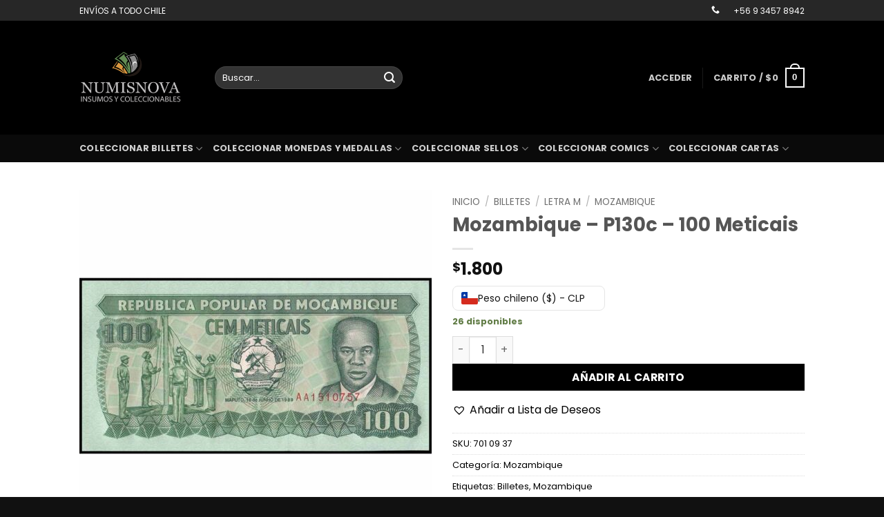

--- FILE ---
content_type: text/html; charset=UTF-8
request_url: https://numisnova.cl/product/mozambique-p130c-100-meticais/
body_size: 207151
content:
<!DOCTYPE html>
<html lang="es" class="loading-site no-js">
<head>
	<meta charset="UTF-8" />
	<link rel="profile" href="http://gmpg.org/xfn/11" />
	<link rel="pingback" href="https://numisnova.cl/xmlrpc.php" />

	<script>(function(html){html.className = html.className.replace(/\bno-js\b/,'js')})(document.documentElement);</script>
<title>Mozambique &#8211; P130c &#8211; 100 Meticais &#8211; Numisnova</title>
<meta name='robots' content='max-image-preview:large' />
<meta name="viewport" content="width=device-width, initial-scale=1" /><link rel='dns-prefetch' href='//cdn.jsdelivr.net' />
<link rel='prefetch' href='https://numisnova.cl/wp-content/themes/flatsome/assets/js/flatsome.js?ver=e2eddd6c228105dac048' />
<link rel='prefetch' href='https://numisnova.cl/wp-content/themes/flatsome/assets/js/chunk.slider.js?ver=3.20.4' />
<link rel='prefetch' href='https://numisnova.cl/wp-content/themes/flatsome/assets/js/chunk.popups.js?ver=3.20.4' />
<link rel='prefetch' href='https://numisnova.cl/wp-content/themes/flatsome/assets/js/chunk.tooltips.js?ver=3.20.4' />
<link rel='prefetch' href='https://numisnova.cl/wp-content/themes/flatsome/assets/js/woocommerce.js?ver=1c9be63d628ff7c3ff4c' />
<link rel="alternate" type="application/rss+xml" title="Numisnova &raquo; Feed" href="https://numisnova.cl/feed/" />
<link rel="alternate" type="application/rss+xml" title="Numisnova &raquo; Feed de los comentarios" href="https://numisnova.cl/comments/feed/" />
<link rel="alternate" title="oEmbed (JSON)" type="application/json+oembed" href="https://numisnova.cl/wp-json/oembed/1.0/embed?url=https%3A%2F%2Fnumisnova.cl%2Fproduct%2Fmozambique-p130c-100-meticais%2F" />
<link rel="alternate" title="oEmbed (XML)" type="text/xml+oembed" href="https://numisnova.cl/wp-json/oembed/1.0/embed?url=https%3A%2F%2Fnumisnova.cl%2Fproduct%2Fmozambique-p130c-100-meticais%2F&#038;format=xml" />
<style id='wp-img-auto-sizes-contain-inline-css' type='text/css'>
img:is([sizes=auto i],[sizes^="auto," i]){contain-intrinsic-size:3000px 1500px}
/*# sourceURL=wp-img-auto-sizes-contain-inline-css */
</style>
<style id='wp-emoji-styles-inline-css' type='text/css'>

	img.wp-smiley, img.emoji {
		display: inline !important;
		border: none !important;
		box-shadow: none !important;
		height: 1em !important;
		width: 1em !important;
		margin: 0 0.07em !important;
		vertical-align: -0.1em !important;
		background: none !important;
		padding: 0 !important;
	}
/*# sourceURL=wp-emoji-styles-inline-css */
</style>
<style id='wp-block-library-inline-css' type='text/css'>
:root{--wp-block-synced-color:#7a00df;--wp-block-synced-color--rgb:122,0,223;--wp-bound-block-color:var(--wp-block-synced-color);--wp-editor-canvas-background:#ddd;--wp-admin-theme-color:#007cba;--wp-admin-theme-color--rgb:0,124,186;--wp-admin-theme-color-darker-10:#006ba1;--wp-admin-theme-color-darker-10--rgb:0,107,160.5;--wp-admin-theme-color-darker-20:#005a87;--wp-admin-theme-color-darker-20--rgb:0,90,135;--wp-admin-border-width-focus:2px}@media (min-resolution:192dpi){:root{--wp-admin-border-width-focus:1.5px}}.wp-element-button{cursor:pointer}:root .has-very-light-gray-background-color{background-color:#eee}:root .has-very-dark-gray-background-color{background-color:#313131}:root .has-very-light-gray-color{color:#eee}:root .has-very-dark-gray-color{color:#313131}:root .has-vivid-green-cyan-to-vivid-cyan-blue-gradient-background{background:linear-gradient(135deg,#00d084,#0693e3)}:root .has-purple-crush-gradient-background{background:linear-gradient(135deg,#34e2e4,#4721fb 50%,#ab1dfe)}:root .has-hazy-dawn-gradient-background{background:linear-gradient(135deg,#faaca8,#dad0ec)}:root .has-subdued-olive-gradient-background{background:linear-gradient(135deg,#fafae1,#67a671)}:root .has-atomic-cream-gradient-background{background:linear-gradient(135deg,#fdd79a,#004a59)}:root .has-nightshade-gradient-background{background:linear-gradient(135deg,#330968,#31cdcf)}:root .has-midnight-gradient-background{background:linear-gradient(135deg,#020381,#2874fc)}:root{--wp--preset--font-size--normal:16px;--wp--preset--font-size--huge:42px}.has-regular-font-size{font-size:1em}.has-larger-font-size{font-size:2.625em}.has-normal-font-size{font-size:var(--wp--preset--font-size--normal)}.has-huge-font-size{font-size:var(--wp--preset--font-size--huge)}.has-text-align-center{text-align:center}.has-text-align-left{text-align:left}.has-text-align-right{text-align:right}.has-fit-text{white-space:nowrap!important}#end-resizable-editor-section{display:none}.aligncenter{clear:both}.items-justified-left{justify-content:flex-start}.items-justified-center{justify-content:center}.items-justified-right{justify-content:flex-end}.items-justified-space-between{justify-content:space-between}.screen-reader-text{border:0;clip-path:inset(50%);height:1px;margin:-1px;overflow:hidden;padding:0;position:absolute;width:1px;word-wrap:normal!important}.screen-reader-text:focus{background-color:#ddd;clip-path:none;color:#444;display:block;font-size:1em;height:auto;left:5px;line-height:normal;padding:15px 23px 14px;text-decoration:none;top:5px;width:auto;z-index:100000}html :where(.has-border-color){border-style:solid}html :where([style*=border-top-color]){border-top-style:solid}html :where([style*=border-right-color]){border-right-style:solid}html :where([style*=border-bottom-color]){border-bottom-style:solid}html :where([style*=border-left-color]){border-left-style:solid}html :where([style*=border-width]){border-style:solid}html :where([style*=border-top-width]){border-top-style:solid}html :where([style*=border-right-width]){border-right-style:solid}html :where([style*=border-bottom-width]){border-bottom-style:solid}html :where([style*=border-left-width]){border-left-style:solid}html :where(img[class*=wp-image-]){height:auto;max-width:100%}:where(figure){margin:0 0 1em}html :where(.is-position-sticky){--wp-admin--admin-bar--position-offset:var(--wp-admin--admin-bar--height,0px)}@media screen and (max-width:600px){html :where(.is-position-sticky){--wp-admin--admin-bar--position-offset:0px}}

/*# sourceURL=wp-block-library-inline-css */
</style><link rel='stylesheet' id='wc-blocks-style-css' href='https://numisnova.cl/wp-content/plugins/woocommerce/assets/client/blocks/wc-blocks.css?ver=wc-10.4.3' type='text/css' media='all' />
<style id='global-styles-inline-css' type='text/css'>
:root{--wp--preset--aspect-ratio--square: 1;--wp--preset--aspect-ratio--4-3: 4/3;--wp--preset--aspect-ratio--3-4: 3/4;--wp--preset--aspect-ratio--3-2: 3/2;--wp--preset--aspect-ratio--2-3: 2/3;--wp--preset--aspect-ratio--16-9: 16/9;--wp--preset--aspect-ratio--9-16: 9/16;--wp--preset--color--black: #000000;--wp--preset--color--cyan-bluish-gray: #abb8c3;--wp--preset--color--white: #ffffff;--wp--preset--color--pale-pink: #f78da7;--wp--preset--color--vivid-red: #cf2e2e;--wp--preset--color--luminous-vivid-orange: #ff6900;--wp--preset--color--luminous-vivid-amber: #fcb900;--wp--preset--color--light-green-cyan: #7bdcb5;--wp--preset--color--vivid-green-cyan: #00d084;--wp--preset--color--pale-cyan-blue: #8ed1fc;--wp--preset--color--vivid-cyan-blue: #0693e3;--wp--preset--color--vivid-purple: #9b51e0;--wp--preset--color--primary: #378919;--wp--preset--color--secondary: #000000;--wp--preset--color--success: #627D47;--wp--preset--color--alert: #b20000;--wp--preset--gradient--vivid-cyan-blue-to-vivid-purple: linear-gradient(135deg,rgb(6,147,227) 0%,rgb(155,81,224) 100%);--wp--preset--gradient--light-green-cyan-to-vivid-green-cyan: linear-gradient(135deg,rgb(122,220,180) 0%,rgb(0,208,130) 100%);--wp--preset--gradient--luminous-vivid-amber-to-luminous-vivid-orange: linear-gradient(135deg,rgb(252,185,0) 0%,rgb(255,105,0) 100%);--wp--preset--gradient--luminous-vivid-orange-to-vivid-red: linear-gradient(135deg,rgb(255,105,0) 0%,rgb(207,46,46) 100%);--wp--preset--gradient--very-light-gray-to-cyan-bluish-gray: linear-gradient(135deg,rgb(238,238,238) 0%,rgb(169,184,195) 100%);--wp--preset--gradient--cool-to-warm-spectrum: linear-gradient(135deg,rgb(74,234,220) 0%,rgb(151,120,209) 20%,rgb(207,42,186) 40%,rgb(238,44,130) 60%,rgb(251,105,98) 80%,rgb(254,248,76) 100%);--wp--preset--gradient--blush-light-purple: linear-gradient(135deg,rgb(255,206,236) 0%,rgb(152,150,240) 100%);--wp--preset--gradient--blush-bordeaux: linear-gradient(135deg,rgb(254,205,165) 0%,rgb(254,45,45) 50%,rgb(107,0,62) 100%);--wp--preset--gradient--luminous-dusk: linear-gradient(135deg,rgb(255,203,112) 0%,rgb(199,81,192) 50%,rgb(65,88,208) 100%);--wp--preset--gradient--pale-ocean: linear-gradient(135deg,rgb(255,245,203) 0%,rgb(182,227,212) 50%,rgb(51,167,181) 100%);--wp--preset--gradient--electric-grass: linear-gradient(135deg,rgb(202,248,128) 0%,rgb(113,206,126) 100%);--wp--preset--gradient--midnight: linear-gradient(135deg,rgb(2,3,129) 0%,rgb(40,116,252) 100%);--wp--preset--font-size--small: 13px;--wp--preset--font-size--medium: 20px;--wp--preset--font-size--large: 36px;--wp--preset--font-size--x-large: 42px;--wp--preset--spacing--20: 0.44rem;--wp--preset--spacing--30: 0.67rem;--wp--preset--spacing--40: 1rem;--wp--preset--spacing--50: 1.5rem;--wp--preset--spacing--60: 2.25rem;--wp--preset--spacing--70: 3.38rem;--wp--preset--spacing--80: 5.06rem;--wp--preset--shadow--natural: 6px 6px 9px rgba(0, 0, 0, 0.2);--wp--preset--shadow--deep: 12px 12px 50px rgba(0, 0, 0, 0.4);--wp--preset--shadow--sharp: 6px 6px 0px rgba(0, 0, 0, 0.2);--wp--preset--shadow--outlined: 6px 6px 0px -3px rgb(255, 255, 255), 6px 6px rgb(0, 0, 0);--wp--preset--shadow--crisp: 6px 6px 0px rgb(0, 0, 0);}:where(body) { margin: 0; }.wp-site-blocks > .alignleft { float: left; margin-right: 2em; }.wp-site-blocks > .alignright { float: right; margin-left: 2em; }.wp-site-blocks > .aligncenter { justify-content: center; margin-left: auto; margin-right: auto; }:where(.is-layout-flex){gap: 0.5em;}:where(.is-layout-grid){gap: 0.5em;}.is-layout-flow > .alignleft{float: left;margin-inline-start: 0;margin-inline-end: 2em;}.is-layout-flow > .alignright{float: right;margin-inline-start: 2em;margin-inline-end: 0;}.is-layout-flow > .aligncenter{margin-left: auto !important;margin-right: auto !important;}.is-layout-constrained > .alignleft{float: left;margin-inline-start: 0;margin-inline-end: 2em;}.is-layout-constrained > .alignright{float: right;margin-inline-start: 2em;margin-inline-end: 0;}.is-layout-constrained > .aligncenter{margin-left: auto !important;margin-right: auto !important;}.is-layout-constrained > :where(:not(.alignleft):not(.alignright):not(.alignfull)){margin-left: auto !important;margin-right: auto !important;}body .is-layout-flex{display: flex;}.is-layout-flex{flex-wrap: wrap;align-items: center;}.is-layout-flex > :is(*, div){margin: 0;}body .is-layout-grid{display: grid;}.is-layout-grid > :is(*, div){margin: 0;}body{padding-top: 0px;padding-right: 0px;padding-bottom: 0px;padding-left: 0px;}a:where(:not(.wp-element-button)){text-decoration: none;}:root :where(.wp-element-button, .wp-block-button__link){background-color: #32373c;border-width: 0;color: #fff;font-family: inherit;font-size: inherit;font-style: inherit;font-weight: inherit;letter-spacing: inherit;line-height: inherit;padding-top: calc(0.667em + 2px);padding-right: calc(1.333em + 2px);padding-bottom: calc(0.667em + 2px);padding-left: calc(1.333em + 2px);text-decoration: none;text-transform: inherit;}.has-black-color{color: var(--wp--preset--color--black) !important;}.has-cyan-bluish-gray-color{color: var(--wp--preset--color--cyan-bluish-gray) !important;}.has-white-color{color: var(--wp--preset--color--white) !important;}.has-pale-pink-color{color: var(--wp--preset--color--pale-pink) !important;}.has-vivid-red-color{color: var(--wp--preset--color--vivid-red) !important;}.has-luminous-vivid-orange-color{color: var(--wp--preset--color--luminous-vivid-orange) !important;}.has-luminous-vivid-amber-color{color: var(--wp--preset--color--luminous-vivid-amber) !important;}.has-light-green-cyan-color{color: var(--wp--preset--color--light-green-cyan) !important;}.has-vivid-green-cyan-color{color: var(--wp--preset--color--vivid-green-cyan) !important;}.has-pale-cyan-blue-color{color: var(--wp--preset--color--pale-cyan-blue) !important;}.has-vivid-cyan-blue-color{color: var(--wp--preset--color--vivid-cyan-blue) !important;}.has-vivid-purple-color{color: var(--wp--preset--color--vivid-purple) !important;}.has-primary-color{color: var(--wp--preset--color--primary) !important;}.has-secondary-color{color: var(--wp--preset--color--secondary) !important;}.has-success-color{color: var(--wp--preset--color--success) !important;}.has-alert-color{color: var(--wp--preset--color--alert) !important;}.has-black-background-color{background-color: var(--wp--preset--color--black) !important;}.has-cyan-bluish-gray-background-color{background-color: var(--wp--preset--color--cyan-bluish-gray) !important;}.has-white-background-color{background-color: var(--wp--preset--color--white) !important;}.has-pale-pink-background-color{background-color: var(--wp--preset--color--pale-pink) !important;}.has-vivid-red-background-color{background-color: var(--wp--preset--color--vivid-red) !important;}.has-luminous-vivid-orange-background-color{background-color: var(--wp--preset--color--luminous-vivid-orange) !important;}.has-luminous-vivid-amber-background-color{background-color: var(--wp--preset--color--luminous-vivid-amber) !important;}.has-light-green-cyan-background-color{background-color: var(--wp--preset--color--light-green-cyan) !important;}.has-vivid-green-cyan-background-color{background-color: var(--wp--preset--color--vivid-green-cyan) !important;}.has-pale-cyan-blue-background-color{background-color: var(--wp--preset--color--pale-cyan-blue) !important;}.has-vivid-cyan-blue-background-color{background-color: var(--wp--preset--color--vivid-cyan-blue) !important;}.has-vivid-purple-background-color{background-color: var(--wp--preset--color--vivid-purple) !important;}.has-primary-background-color{background-color: var(--wp--preset--color--primary) !important;}.has-secondary-background-color{background-color: var(--wp--preset--color--secondary) !important;}.has-success-background-color{background-color: var(--wp--preset--color--success) !important;}.has-alert-background-color{background-color: var(--wp--preset--color--alert) !important;}.has-black-border-color{border-color: var(--wp--preset--color--black) !important;}.has-cyan-bluish-gray-border-color{border-color: var(--wp--preset--color--cyan-bluish-gray) !important;}.has-white-border-color{border-color: var(--wp--preset--color--white) !important;}.has-pale-pink-border-color{border-color: var(--wp--preset--color--pale-pink) !important;}.has-vivid-red-border-color{border-color: var(--wp--preset--color--vivid-red) !important;}.has-luminous-vivid-orange-border-color{border-color: var(--wp--preset--color--luminous-vivid-orange) !important;}.has-luminous-vivid-amber-border-color{border-color: var(--wp--preset--color--luminous-vivid-amber) !important;}.has-light-green-cyan-border-color{border-color: var(--wp--preset--color--light-green-cyan) !important;}.has-vivid-green-cyan-border-color{border-color: var(--wp--preset--color--vivid-green-cyan) !important;}.has-pale-cyan-blue-border-color{border-color: var(--wp--preset--color--pale-cyan-blue) !important;}.has-vivid-cyan-blue-border-color{border-color: var(--wp--preset--color--vivid-cyan-blue) !important;}.has-vivid-purple-border-color{border-color: var(--wp--preset--color--vivid-purple) !important;}.has-primary-border-color{border-color: var(--wp--preset--color--primary) !important;}.has-secondary-border-color{border-color: var(--wp--preset--color--secondary) !important;}.has-success-border-color{border-color: var(--wp--preset--color--success) !important;}.has-alert-border-color{border-color: var(--wp--preset--color--alert) !important;}.has-vivid-cyan-blue-to-vivid-purple-gradient-background{background: var(--wp--preset--gradient--vivid-cyan-blue-to-vivid-purple) !important;}.has-light-green-cyan-to-vivid-green-cyan-gradient-background{background: var(--wp--preset--gradient--light-green-cyan-to-vivid-green-cyan) !important;}.has-luminous-vivid-amber-to-luminous-vivid-orange-gradient-background{background: var(--wp--preset--gradient--luminous-vivid-amber-to-luminous-vivid-orange) !important;}.has-luminous-vivid-orange-to-vivid-red-gradient-background{background: var(--wp--preset--gradient--luminous-vivid-orange-to-vivid-red) !important;}.has-very-light-gray-to-cyan-bluish-gray-gradient-background{background: var(--wp--preset--gradient--very-light-gray-to-cyan-bluish-gray) !important;}.has-cool-to-warm-spectrum-gradient-background{background: var(--wp--preset--gradient--cool-to-warm-spectrum) !important;}.has-blush-light-purple-gradient-background{background: var(--wp--preset--gradient--blush-light-purple) !important;}.has-blush-bordeaux-gradient-background{background: var(--wp--preset--gradient--blush-bordeaux) !important;}.has-luminous-dusk-gradient-background{background: var(--wp--preset--gradient--luminous-dusk) !important;}.has-pale-ocean-gradient-background{background: var(--wp--preset--gradient--pale-ocean) !important;}.has-electric-grass-gradient-background{background: var(--wp--preset--gradient--electric-grass) !important;}.has-midnight-gradient-background{background: var(--wp--preset--gradient--midnight) !important;}.has-small-font-size{font-size: var(--wp--preset--font-size--small) !important;}.has-medium-font-size{font-size: var(--wp--preset--font-size--medium) !important;}.has-large-font-size{font-size: var(--wp--preset--font-size--large) !important;}.has-x-large-font-size{font-size: var(--wp--preset--font-size--x-large) !important;}
/*# sourceURL=global-styles-inline-css */
</style>

<link rel='stylesheet' id='intl-tel-input-css-css' href='https://cdn.jsdelivr.net/npm/intl-tel-input@17.0.19/build/css/intlTelInput.min.css?ver=17.0.19' type='text/css' media='all' />
<link rel='stylesheet' id='wawp-frontend-css-css' href='https://numisnova.cl/wp-content/plugins/automation-web-platform/assets/css/wawp-frontend.css?ver=1757945086' type='text/css' media='all' />
<link rel='stylesheet' id='bootstrap-icons-css' href='https://numisnova.cl/wp-content/plugins/automation-web-platform/assets/css/resources/bootstrap-icons.css?ver=1.11.3' type='text/css' media='all' />
<link rel='stylesheet' id='awp-signup-style-css' href='https://numisnova.cl/wp-content/plugins/automation-web-platform/assets/css/awp-signup.css?ver=4.0.3.13' type='text/css' media='all' />
<link rel='stylesheet' id='jquery-ui-autocomplete-css' href='https://numisnova.cl/wp-content/plugins/automation-web-platform/assets/css/resources/jquery-ui.css?ver=1.14.1' type='text/css' media='all' />
<link rel='stylesheet' id='floating-whatsapp-button-style-css' href='https://numisnova.cl/wp-content/plugins/automation-web-platform/assets/css/style.css?ver=1757945086' type='text/css' media='all' />
<link rel='stylesheet' id='remix-icon-css' href='https://numisnova.cl/wp-content/plugins/automation-web-platform/assets/css/resources/remixicon.css?ver=4.6.0' type='text/css' media='all' />
<link rel='stylesheet' id='photoswipe-css' href='https://numisnova.cl/wp-content/plugins/woocommerce/assets/css/photoswipe/photoswipe.min.css?ver=10.4.3' type='text/css' media='all' />
<link rel='stylesheet' id='photoswipe-default-skin-css' href='https://numisnova.cl/wp-content/plugins/woocommerce/assets/css/photoswipe/default-skin/default-skin.min.css?ver=10.4.3' type='text/css' media='all' />
<style id='woocommerce-inline-inline-css' type='text/css'>
.woocommerce form .form-row .required { visibility: visible; }
/*# sourceURL=woocommerce-inline-inline-css */
</style>
<link rel='stylesheet' id='awp-otp-frontend-styles-css' href='https://numisnova.cl/wp-content/plugins/automation-web-platform/assets/css/awp-otp-frontend.css?ver=4.0.3.13' type='text/css' media='all' />
<link rel='stylesheet' id='dashicons-css' href='https://numisnova.cl/wp-includes/css/dashicons.min.css?ver=6.9' type='text/css' media='all' />
<link rel='stylesheet' id='yaydp-frontend-pricing-table-css' href='https://numisnova.cl/wp-content/plugins/yaypricing/assets/css/pricing-table.css?ver=3.5.4' type='text/css' media='all' />
<link rel='stylesheet' id='yaydp-frontend-index-css' href='https://numisnova.cl/wp-content/plugins/yaypricing/assets/css/index.css?ver=3.5.4' type='text/css' media='all' />
<link rel='stylesheet' id='dgwt-wcas-style-css' href='https://numisnova.cl/wp-content/plugins/ajax-search-for-woocommerce/assets/css/style.min.css?ver=1.32.2' type='text/css' media='all' />
<link rel='preload' as='font' type='font/woff2' crossorigin='anonymous' id='tinvwl-webfont-font-css' href='https://numisnova.cl/wp-content/plugins/ti-woocommerce-wishlist/assets/fonts/tinvwl-webfont.woff2?ver=xu2uyi'  media='all' />
<link rel='stylesheet' id='tinvwl-webfont-css' href='https://numisnova.cl/wp-content/plugins/ti-woocommerce-wishlist/assets/css/webfont.min.css?ver=2.11.1' type='text/css' media='all' />
<link rel='stylesheet' id='tinvwl-css' href='https://numisnova.cl/wp-content/plugins/ti-woocommerce-wishlist/assets/css/public.min.css?ver=2.11.1' type='text/css' media='all' />
<link rel='stylesheet' id='flexible-shipping-free-shipping-css' href='https://numisnova.cl/wp-content/plugins/flexible-shipping/assets/dist/css/free-shipping.css?ver=6.5.4.2' type='text/css' media='all' />
<link rel='stylesheet' id='yay-currency-frontend-style-css' href='https://numisnova.cl/wp-content/plugins/yaycurrency/src/styles.css?ver=3.3.2' type='text/css' media='all' />
<link rel='stylesheet' id='flatsome-main-css' href='https://numisnova.cl/wp-content/themes/flatsome/assets/css/flatsome.css?ver=3.20.4' type='text/css' media='all' />
<style id='flatsome-main-inline-css' type='text/css'>
@font-face {
				font-family: "fl-icons";
				font-display: block;
				src: url(https://numisnova.cl/wp-content/themes/flatsome/assets/css/icons/fl-icons.eot?v=3.20.4);
				src:
					url(https://numisnova.cl/wp-content/themes/flatsome/assets/css/icons/fl-icons.eot#iefix?v=3.20.4) format("embedded-opentype"),
					url(https://numisnova.cl/wp-content/themes/flatsome/assets/css/icons/fl-icons.woff2?v=3.20.4) format("woff2"),
					url(https://numisnova.cl/wp-content/themes/flatsome/assets/css/icons/fl-icons.ttf?v=3.20.4) format("truetype"),
					url(https://numisnova.cl/wp-content/themes/flatsome/assets/css/icons/fl-icons.woff?v=3.20.4) format("woff"),
					url(https://numisnova.cl/wp-content/themes/flatsome/assets/css/icons/fl-icons.svg?v=3.20.4#fl-icons) format("svg");
			}
/*# sourceURL=flatsome-main-inline-css */
</style>
<link rel='stylesheet' id='flatsome-shop-css' href='https://numisnova.cl/wp-content/themes/flatsome/assets/css/flatsome-shop.css?ver=3.20.4' type='text/css' media='all' />
<link rel='stylesheet' id='flatsome-style-css' href='https://numisnova.cl/wp-content/themes/flatsome/style.css?ver=3.20.4' type='text/css' media='all' />
<script type="text/javascript" id="jquery-core-js-extra">
/* <![CDATA[ */
var awpPhoneVerify = {"ajax":"https://numisnova.cl/wp-admin/admin-ajax.php","nonce":"2bb135284f"};
//# sourceURL=jquery-core-js-extra
/* ]]> */
</script>
<script type="text/javascript" src="https://numisnova.cl/wp-includes/js/jquery/jquery.min.js?ver=3.7.1" id="jquery-core-js"></script>
<script type="text/javascript" src="https://numisnova.cl/wp-includes/js/jquery/jquery-migrate.min.js?ver=3.4.1" id="jquery-migrate-js"></script>
<script type="text/javascript" src="https://numisnova.cl/wp-content/plugins/woocommerce/assets/js/jquery-blockui/jquery.blockUI.min.js?ver=2.7.0-wc.10.4.3" id="wc-jquery-blockui-js" data-wp-strategy="defer"></script>
<script type="text/javascript" id="wc-add-to-cart-js-extra">
/* <![CDATA[ */
var wc_add_to_cart_params = {"ajax_url":"/wp-admin/admin-ajax.php","wc_ajax_url":"/?wc-ajax=%%endpoint%%","i18n_view_cart":"Ver carrito","cart_url":"https://numisnova.cl/cart/","is_cart":"","cart_redirect_after_add":"no"};
//# sourceURL=wc-add-to-cart-js-extra
/* ]]> */
</script>
<script type="text/javascript" src="https://numisnova.cl/wp-content/plugins/woocommerce/assets/js/frontend/add-to-cart.min.js?ver=10.4.3" id="wc-add-to-cart-js" defer="defer" data-wp-strategy="defer"></script>
<script type="text/javascript" src="https://numisnova.cl/wp-content/plugins/woocommerce/assets/js/photoswipe/photoswipe.min.js?ver=4.1.1-wc.10.4.3" id="wc-photoswipe-js" defer="defer" data-wp-strategy="defer"></script>
<script type="text/javascript" src="https://numisnova.cl/wp-content/plugins/woocommerce/assets/js/photoswipe/photoswipe-ui-default.min.js?ver=4.1.1-wc.10.4.3" id="wc-photoswipe-ui-default-js" defer="defer" data-wp-strategy="defer"></script>
<script type="text/javascript" id="wc-single-product-js-extra">
/* <![CDATA[ */
var wc_single_product_params = {"i18n_required_rating_text":"Por favor elige una puntuaci\u00f3n","i18n_rating_options":["1 de 5 estrellas","2 de 5 estrellas","3 de 5 estrellas","4 de 5 estrellas","5 de 5 estrellas"],"i18n_product_gallery_trigger_text":"Ver galer\u00eda de im\u00e1genes a pantalla completa","review_rating_required":"yes","flexslider":{"rtl":false,"animation":"slide","smoothHeight":true,"directionNav":false,"controlNav":"thumbnails","slideshow":false,"animationSpeed":500,"animationLoop":false,"allowOneSlide":false},"zoom_enabled":"","zoom_options":[],"photoswipe_enabled":"1","photoswipe_options":{"shareEl":false,"closeOnScroll":false,"history":false,"hideAnimationDuration":0,"showAnimationDuration":0},"flexslider_enabled":""};
//# sourceURL=wc-single-product-js-extra
/* ]]> */
</script>
<script type="text/javascript" src="https://numisnova.cl/wp-content/plugins/woocommerce/assets/js/frontend/single-product.min.js?ver=10.4.3" id="wc-single-product-js" defer="defer" data-wp-strategy="defer"></script>
<script type="text/javascript" src="https://numisnova.cl/wp-content/plugins/woocommerce/assets/js/js-cookie/js.cookie.min.js?ver=2.1.4-wc.10.4.3" id="wc-js-cookie-js" data-wp-strategy="defer"></script>
<link rel="https://api.w.org/" href="https://numisnova.cl/wp-json/" /><link rel="alternate" title="JSON" type="application/json" href="https://numisnova.cl/wp-json/wp/v2/product/4899" /><link rel="EditURI" type="application/rsd+xml" title="RSD" href="https://numisnova.cl/xmlrpc.php?rsd" />
<meta name="generator" content="WordPress 6.9" />
<meta name="generator" content="WooCommerce 10.4.3" />
<link rel="canonical" href="https://numisnova.cl/product/mozambique-p130c-100-meticais/" />
<link rel='shortlink' href='https://numisnova.cl/?p=4899' />
	<script id="scfm-url-js">
	if (window.location.search.includes('scfm-mobile=1')) {
		const url = new URL(window.location.href);
		const searchParams = url.searchParams;
		searchParams.delete('scfm-mobile');
		const newUrl = url.origin + url.pathname + (searchParams.toString() ? "?" + searchParams.toString() : "") + url.hash;
		window.history.replaceState(null, "", newUrl);
	}
	</script>
			<style>
			.dgwt-wcas-ico-magnifier,.dgwt-wcas-ico-magnifier-handler{max-width:20px}.dgwt-wcas-search-wrapp{max-width:600px}		</style>
			<noscript><style>.woocommerce-product-gallery{ opacity: 1 !important; }</style></noscript>
	<style>#awp-signup-container .awp-submit-button{background-color:#22c55e;color:#ffffff;border:none;cursor:pointer;transition:background-color 0.3s ease,color 0.3s ease;}#awp-signup-container .awp-submit-button:hover{background-color:#00c447;color:#ffffff;}</style><style id="custom-css" type="text/css">:root {--primary-color: #378919;--fs-color-primary: #378919;--fs-color-secondary: #000000;--fs-color-success: #627D47;--fs-color-alert: #b20000;--fs-color-base: #000000;--fs-experimental-link-color: #000000;--fs-experimental-link-color-hover: #111;}.tooltipster-base {--tooltip-color: #fff;--tooltip-bg-color: #000;}.off-canvas-right .mfp-content, .off-canvas-left .mfp-content {--drawer-width: 300px;}.off-canvas .mfp-content.off-canvas-cart {--drawer-width: 360px;}.header-main{height: 165px}#logo img{max-height: 165px}#logo{width:166px;}.header-bottom{min-height: 10px}.header-top{min-height: 30px}.transparent .header-main{height: 30px}.transparent #logo img{max-height: 30px}.has-transparent + .page-title:first-of-type,.has-transparent + #main > .page-title,.has-transparent + #main > div > .page-title,.has-transparent + #main .page-header-wrapper:first-of-type .page-title{padding-top: 110px;}.header.show-on-scroll,.stuck .header-main{height:70px!important}.stuck #logo img{max-height: 70px!important}.header-bg-color {background-color: #000000}.header-bottom {background-color: #0a0a0a}@media (max-width: 549px) {.header-main{height: 70px}#logo img{max-height: 70px}}.header-top{background-color:rgba(94,94,94,0.42)!important;}body{font-family: Poppins, sans-serif;}body {font-weight: 400;font-style: normal;}.nav > li > a {font-family: Poppins, sans-serif;}.mobile-sidebar-levels-2 .nav > li > ul > li > a {font-family: Poppins, sans-serif;}.nav > li > a,.mobile-sidebar-levels-2 .nav > li > ul > li > a {font-weight: 700;font-style: normal;}h1,h2,h3,h4,h5,h6,.heading-font, .off-canvas-center .nav-sidebar.nav-vertical > li > a{font-family: Poppins, sans-serif;}h1,h2,h3,h4,h5,h6,.heading-font,.banner h1,.banner h2 {font-weight: 700;font-style: normal;}.alt-font{font-family: Poppins, sans-serif;}.alt-font {font-weight: 400!important;font-style: normal!important;}.shop-page-title.featured-title .title-bg{ background-image: url(https://numisnova.cl/wp-content/uploads/2022/01/Mozambique-P130c-100-Meticais-Anverso-1.jpg)!important;}@media screen and (min-width: 550px){.products .box-vertical .box-image{min-width: 247px!important;width: 247px!important;}}.footer-1{background-color: #000000}.footer-2{background-color: #282828}.absolute-footer, html{background-color: #111111}.nav-vertical-fly-out > li + li {border-top-width: 1px; border-top-style: solid;}.label-new.menu-item > a:after{content:"Nuevo";}.label-hot.menu-item > a:after{content:"Caliente";}.label-sale.menu-item > a:after{content:"Oferta";}.label-popular.menu-item > a:after{content:"Populares";}</style><style id="kirki-inline-styles">/* devanagari */
@font-face {
  font-family: 'Poppins';
  font-style: normal;
  font-weight: 400;
  font-display: swap;
  src: url(https://numisnova.cl/wp-content/fonts/poppins/pxiEyp8kv8JHgFVrJJbecmNE.woff2) format('woff2');
  unicode-range: U+0900-097F, U+1CD0-1CF9, U+200C-200D, U+20A8, U+20B9, U+20F0, U+25CC, U+A830-A839, U+A8E0-A8FF, U+11B00-11B09;
}
/* latin-ext */
@font-face {
  font-family: 'Poppins';
  font-style: normal;
  font-weight: 400;
  font-display: swap;
  src: url(https://numisnova.cl/wp-content/fonts/poppins/pxiEyp8kv8JHgFVrJJnecmNE.woff2) format('woff2');
  unicode-range: U+0100-02BA, U+02BD-02C5, U+02C7-02CC, U+02CE-02D7, U+02DD-02FF, U+0304, U+0308, U+0329, U+1D00-1DBF, U+1E00-1E9F, U+1EF2-1EFF, U+2020, U+20A0-20AB, U+20AD-20C0, U+2113, U+2C60-2C7F, U+A720-A7FF;
}
/* latin */
@font-face {
  font-family: 'Poppins';
  font-style: normal;
  font-weight: 400;
  font-display: swap;
  src: url(https://numisnova.cl/wp-content/fonts/poppins/pxiEyp8kv8JHgFVrJJfecg.woff2) format('woff2');
  unicode-range: U+0000-00FF, U+0131, U+0152-0153, U+02BB-02BC, U+02C6, U+02DA, U+02DC, U+0304, U+0308, U+0329, U+2000-206F, U+20AC, U+2122, U+2191, U+2193, U+2212, U+2215, U+FEFF, U+FFFD;
}
/* devanagari */
@font-face {
  font-family: 'Poppins';
  font-style: normal;
  font-weight: 700;
  font-display: swap;
  src: url(https://numisnova.cl/wp-content/fonts/poppins/pxiByp8kv8JHgFVrLCz7Z11lFc-K.woff2) format('woff2');
  unicode-range: U+0900-097F, U+1CD0-1CF9, U+200C-200D, U+20A8, U+20B9, U+20F0, U+25CC, U+A830-A839, U+A8E0-A8FF, U+11B00-11B09;
}
/* latin-ext */
@font-face {
  font-family: 'Poppins';
  font-style: normal;
  font-weight: 700;
  font-display: swap;
  src: url(https://numisnova.cl/wp-content/fonts/poppins/pxiByp8kv8JHgFVrLCz7Z1JlFc-K.woff2) format('woff2');
  unicode-range: U+0100-02BA, U+02BD-02C5, U+02C7-02CC, U+02CE-02D7, U+02DD-02FF, U+0304, U+0308, U+0329, U+1D00-1DBF, U+1E00-1E9F, U+1EF2-1EFF, U+2020, U+20A0-20AB, U+20AD-20C0, U+2113, U+2C60-2C7F, U+A720-A7FF;
}
/* latin */
@font-face {
  font-family: 'Poppins';
  font-style: normal;
  font-weight: 700;
  font-display: swap;
  src: url(https://numisnova.cl/wp-content/fonts/poppins/pxiByp8kv8JHgFVrLCz7Z1xlFQ.woff2) format('woff2');
  unicode-range: U+0000-00FF, U+0131, U+0152-0153, U+02BB-02BC, U+02C6, U+02DA, U+02DC, U+0304, U+0308, U+0329, U+2000-206F, U+20AC, U+2122, U+2191, U+2193, U+2212, U+2215, U+FEFF, U+FFFD;
}</style></head>

<body class="wp-singular product-template-default single single-product postid-4899 wp-theme-flatsome theme-flatsome scfm eos-scfm-d-desktop-device eos-scfm-t-1769300719-7048-timestamp woocommerce woocommerce-page woocommerce-no-js tinvwl-theme-style lightbox nav-dropdown-has-arrow nav-dropdown-has-shadow nav-dropdown-has-border">


<a class="skip-link screen-reader-text" href="#main">Saltar al contenido</a>

<div id="wrapper">

	
	<header id="header" class="header has-sticky sticky-jump">
		<div class="header-wrapper">
			<div id="top-bar" class="header-top hide-for-sticky nav-dark">
    <div class="flex-row container">
      <div class="flex-col hide-for-medium flex-left">
          <ul class="nav nav-left medium-nav-center nav-small  nav-divided">
              <li class="html custom html_topbar_left">ENVÍOS A TODO CHILE</li>          </ul>
      </div>

      <div class="flex-col hide-for-medium flex-center">
          <ul class="nav nav-center nav-small  nav-divided">
                        </ul>
      </div>

      <div class="flex-col hide-for-medium flex-right">
         <ul class="nav top-bar-nav nav-right nav-small  nav-divided">
              <li class="html header-social-icons ml-0">
	<div class="social-icons follow-icons" ><a href="tel:+56 9 3457 8942" data-label="Phone" target="_blank" class="icon plain tooltip phone" title="Llámenos" aria-label="Llámenos" rel="nofollow noopener"><i class="icon-phone" aria-hidden="true"></i></a></div></li>
<li class="html custom html_topbar_right">+56 9 3457 8942</li>          </ul>
      </div>

            <div class="flex-col show-for-medium flex-grow">
          <ul class="nav nav-center nav-small mobile-nav  nav-divided">
                        </ul>
      </div>
      
    </div>
</div>
<div id="masthead" class="header-main hide-for-sticky nav-dark">
      <div class="header-inner flex-row container logo-left medium-logo-center" role="navigation">

          <!-- Logo -->
          <div id="logo" class="flex-col logo">
            
<!-- Header logo -->
<a href="https://numisnova.cl/" title="Numisnova - Artículos de colección e insumos" rel="home">
		<img width="582" height="267" src="https://numisnova.cl/wp-content/uploads/2021/09/Logo-numsinovav2-e1632745777274.png" class="header_logo header-logo" alt="Numisnova"/><img  width="582" height="267" src="https://numisnova.cl/wp-content/uploads/2021/09/Logo-numsinovav2-e1632745777274.png" class="header-logo-dark" alt="Numisnova"/></a>
          </div>

          <!-- Mobile Left Elements -->
          <div class="flex-col show-for-medium flex-left">
            <ul class="mobile-nav nav nav-left ">
              <li class="nav-icon has-icon">
			<a href="#" class="is-small" data-open="#main-menu" data-pos="left" data-bg="main-menu-overlay" data-color="dark" role="button" aria-label="Menú" aria-controls="main-menu" aria-expanded="false" aria-haspopup="dialog" data-flatsome-role-button>
			<i class="icon-menu" aria-hidden="true"></i>					</a>
	</li>
            </ul>
          </div>

          <!-- Left Elements -->
          <div class="flex-col hide-for-medium flex-left
            flex-grow">
            <ul class="header-nav header-nav-main nav nav-left  nav-uppercase" >
              <li class="header-search-form search-form html relative has-icon">
	<div class="header-search-form-wrapper">
		<div class="searchform-wrapper ux-search-box relative form-flat is-normal"><form role="search" method="get" class="searchform" action="https://numisnova.cl/">
	<div class="flex-row relative">
						<div class="flex-col flex-grow">
			<label class="screen-reader-text" for="woocommerce-product-search-field-0">Buscar por:</label>
			<input type="search" id="woocommerce-product-search-field-0" class="search-field mb-0" placeholder="Buscar&hellip;" value="" name="s" />
			<input type="hidden" name="post_type" value="product" />
					</div>
		<div class="flex-col">
			<button type="submit" value="Buscar" class="ux-search-submit submit-button secondary button  icon mb-0" aria-label="Enviar">
				<i class="icon-search" aria-hidden="true"></i>			</button>
		</div>
	</div>
	<div class="live-search-results text-left z-top"></div>
</form>
</div>	</div>
</li>
            </ul>
          </div>

          <!-- Right Elements -->
          <div class="flex-col hide-for-medium flex-right">
            <ul class="header-nav header-nav-main nav nav-right  nav-uppercase">
              
<li class="account-item has-icon">

	<a href="https://numisnova.cl/my-account/" class="nav-top-link nav-top-not-logged-in is-small" title="Acceder" role="button" data-open="#login-form-popup" aria-controls="login-form-popup" aria-expanded="false" aria-haspopup="dialog" data-flatsome-role-button>
					<span>
			Acceder			</span>
				</a>




</li>
<li class="header-divider"></li><li class="cart-item has-icon has-dropdown">

<a href="https://numisnova.cl/cart/" class="header-cart-link nav-top-link is-small" title="Carrito" aria-label="Ver carrito" aria-expanded="false" aria-haspopup="true" role="button" data-flatsome-role-button>

<span class="header-cart-title">
   Carrito   /      <span class="cart-price"><span class="woocommerce-Price-amount amount"><bdi><span class="woocommerce-Price-currencySymbol">$</span>0</bdi></span></span>
  </span>

    <span class="cart-icon image-icon">
    <strong>0</strong>
  </span>
  </a>

 <ul class="nav-dropdown nav-dropdown-default">
    <li class="html widget_shopping_cart">
      <div class="widget_shopping_cart_content">
        

	<div class="ux-mini-cart-empty flex flex-row-col text-center pt pb">
				<div class="ux-mini-cart-empty-icon">
			<svg aria-hidden="true" xmlns="http://www.w3.org/2000/svg" viewBox="0 0 17 19" style="opacity:.1;height:80px;">
				<path d="M8.5 0C6.7 0 5.3 1.2 5.3 2.7v2H2.1c-.3 0-.6.3-.7.7L0 18.2c0 .4.2.8.6.8h15.7c.4 0 .7-.3.7-.7v-.1L15.6 5.4c0-.3-.3-.6-.7-.6h-3.2v-2c0-1.6-1.4-2.8-3.2-2.8zM6.7 2.7c0-.8.8-1.4 1.8-1.4s1.8.6 1.8 1.4v2H6.7v-2zm7.5 3.4 1.3 11.5h-14L2.8 6.1h2.5v1.4c0 .4.3.7.7.7.4 0 .7-.3.7-.7V6.1h3.5v1.4c0 .4.3.7.7.7s.7-.3.7-.7V6.1h2.6z" fill-rule="evenodd" clip-rule="evenodd" fill="currentColor"></path>
			</svg>
		</div>
				<p class="woocommerce-mini-cart__empty-message empty">No hay productos en el carrito.</p>
					<p class="return-to-shop">
				<a class="button primary wc-backward" href="https://numisnova.cl/tienda/">
					Volver a la tienda				</a>
			</p>
				</div>


      </div>
    </li>
     </ul>

</li>
            </ul>
          </div>

          <!-- Mobile Right Elements -->
          <div class="flex-col show-for-medium flex-right">
            <ul class="mobile-nav nav nav-right ">
              <li class="cart-item has-icon">


		<a href="https://numisnova.cl/cart/" class="header-cart-link nav-top-link is-small off-canvas-toggle" title="Carrito" aria-label="Ver carrito" aria-expanded="false" aria-haspopup="dialog" role="button" data-open="#cart-popup" data-class="off-canvas-cart" data-pos="right" aria-controls="cart-popup" data-flatsome-role-button>

    <span class="cart-icon image-icon">
    <strong>0</strong>
  </span>
  </a>


  <!-- Cart Sidebar Popup -->
  <div id="cart-popup" class="mfp-hide">
  <div class="cart-popup-inner inner-padding cart-popup-inner--sticky">
      <div class="cart-popup-title text-center">
          <span class="heading-font uppercase">Carrito</span>
          <div class="is-divider"></div>
      </div>
	  <div class="widget_shopping_cart">
		  <div class="widget_shopping_cart_content">
			  

	<div class="ux-mini-cart-empty flex flex-row-col text-center pt pb">
				<div class="ux-mini-cart-empty-icon">
			<svg aria-hidden="true" xmlns="http://www.w3.org/2000/svg" viewBox="0 0 17 19" style="opacity:.1;height:80px;">
				<path d="M8.5 0C6.7 0 5.3 1.2 5.3 2.7v2H2.1c-.3 0-.6.3-.7.7L0 18.2c0 .4.2.8.6.8h15.7c.4 0 .7-.3.7-.7v-.1L15.6 5.4c0-.3-.3-.6-.7-.6h-3.2v-2c0-1.6-1.4-2.8-3.2-2.8zM6.7 2.7c0-.8.8-1.4 1.8-1.4s1.8.6 1.8 1.4v2H6.7v-2zm7.5 3.4 1.3 11.5h-14L2.8 6.1h2.5v1.4c0 .4.3.7.7.7.4 0 .7-.3.7-.7V6.1h3.5v1.4c0 .4.3.7.7.7s.7-.3.7-.7V6.1h2.6z" fill-rule="evenodd" clip-rule="evenodd" fill="currentColor"></path>
			</svg>
		</div>
				<p class="woocommerce-mini-cart__empty-message empty">No hay productos en el carrito.</p>
					<p class="return-to-shop">
				<a class="button primary wc-backward" href="https://numisnova.cl/tienda/">
					Volver a la tienda				</a>
			</p>
				</div>


		  </div>
	  </div>
               </div>
  </div>

</li>
            </ul>
          </div>

      </div>

            <div class="container"><div class="top-divider full-width"></div></div>
      </div>
<div id="wide-nav" class="header-bottom wide-nav nav-dark hide-for-medium">
    <div class="flex-row container">

                        <div class="flex-col hide-for-medium flex-left">
                <ul class="nav header-nav header-bottom-nav nav-left  nav-uppercase">
                    <li id="menu-item-18109" class="menu-item menu-item-type-custom menu-item-object-custom menu-item-has-children menu-item-18109 menu-item-design-default has-dropdown"><a href="https://numisnova.cl/product-category/insumos/insumos-para-billetes/" class="nav-top-link" aria-expanded="false" aria-haspopup="menu">Coleccionar billetes<i class="icon-angle-down" aria-hidden="true"></i></a>
<ul class="sub-menu nav-dropdown nav-dropdown-default">
	<li id="menu-item-18112" class="menu-item menu-item-type-taxonomy menu-item-object-product_cat current-product-ancestor menu-item-has-children menu-item-18112 nav-dropdown-col"><a href="https://numisnova.cl/product-category/billetes/">Billetes</a>
	<ul class="sub-menu nav-column nav-dropdown-default">
		<li id="menu-item-18113" class="menu-item menu-item-type-custom menu-item-object-custom menu-item-18113"><a href="https://numisnova.cl/product-category/billetes/">Billetes</a></li>
	</ul>
</li>
	<li id="menu-item-6189" class="menu-item menu-item-type-taxonomy menu-item-object-product_cat menu-item-has-children menu-item-6189 nav-dropdown-col"><a href="https://numisnova.cl/product-category/insumos/insumos-para-billetes/">Insumos para Billetes</a>
	<ul class="sub-menu nav-column nav-dropdown-default">
		<li id="menu-item-6195" class="menu-item menu-item-type-taxonomy menu-item-object-product_cat menu-item-6195"><a href="https://numisnova.cl/product-category/insumos/insumos-para-billetes/albumes/">Álbumes para billetes</a></li>
		<li id="menu-item-20821" class="menu-item menu-item-type-taxonomy menu-item-object-product_cat menu-item-20821"><a href="https://numisnova.cl/product-category/insumos/insumos-para-billetes/fundas/">Fundas para billetes</a></li>
		<li id="menu-item-6188" class="menu-item menu-item-type-taxonomy menu-item-object-product_cat menu-item-6188"><a href="https://numisnova.cl/product-category/insumos/insumos-para-billetes/hojas/">Hojas para billetes</a></li>
	</ul>
</li>
</ul>
</li>
<li id="menu-item-18115" class="menu-item menu-item-type-taxonomy menu-item-object-product_cat menu-item-has-children menu-item-18115 menu-item-design-default has-dropdown"><a href="https://numisnova.cl/product-category/insumos/insumos-para-monedas/" class="nav-top-link" aria-expanded="false" aria-haspopup="menu">Coleccionar monedas y medallas<i class="icon-angle-down" aria-hidden="true"></i></a>
<ul class="sub-menu nav-dropdown nav-dropdown-default">
	<li id="menu-item-23085" class="menu-item menu-item-type-taxonomy menu-item-object-product_cat menu-item-has-children menu-item-23085 nav-dropdown-col"><a href="https://numisnova.cl/product-category/monedas/">Monedas</a>
	<ul class="sub-menu nav-column nav-dropdown-default">
		<li id="menu-item-23083" class="menu-item menu-item-type-custom menu-item-object-custom menu-item-23083"><a href="https://numisnova.cl/product-category/monedas/">Monedas</a></li>
		<li id="menu-item-20692" class="menu-item menu-item-type-taxonomy menu-item-object-product_cat menu-item-20692"><a href="https://numisnova.cl/product-category/monedas/sets-de-monedas/">Sets de monedas</a></li>
		<li id="menu-item-9002" class="menu-item menu-item-type-taxonomy menu-item-object-product_cat menu-item-9002"><a href="https://numisnova.cl/product-category/monedas-de-plata/">Monedas de plata</a></li>
		<li id="menu-item-21890" class="menu-item menu-item-type-taxonomy menu-item-object-product_cat menu-item-21890"><a href="https://numisnova.cl/product-category/onzas/">Onzas</a></li>
		<li id="menu-item-18119" class="menu-item menu-item-type-taxonomy menu-item-object-product_cat menu-item-18119"><a href="https://numisnova.cl/product-category/medallas/">Medallas</a></li>
		<li id="menu-item-7543" class="menu-item menu-item-type-taxonomy menu-item-object-product_cat menu-item-has-children menu-item-7543"><a href="https://numisnova.cl/product-category/monedas/blister/">Blisters</a>
		<ul class="sub-menu nav-column nav-dropdown-default">
			<li id="menu-item-7719" class="menu-item menu-item-type-taxonomy menu-item-object-product_cat menu-item-7719"><a href="https://numisnova.cl/product-category/monedas/blister/africa/">Africa</a></li>
			<li id="menu-item-7722" class="menu-item menu-item-type-taxonomy menu-item-object-product_cat menu-item-7722"><a href="https://numisnova.cl/product-category/monedas/blister/america/">America</a></li>
			<li id="menu-item-7720" class="menu-item menu-item-type-taxonomy menu-item-object-product_cat menu-item-7720"><a href="https://numisnova.cl/product-category/monedas/blister/asia/">Asia</a></li>
			<li id="menu-item-7721" class="menu-item menu-item-type-taxonomy menu-item-object-product_cat menu-item-7721"><a href="https://numisnova.cl/product-category/monedas/blister/europa/">Europa</a></li>
		</ul>
</li>
	</ul>
</li>
	<li id="menu-item-6184" class="menu-item menu-item-type-taxonomy menu-item-object-product_cat menu-item-has-children menu-item-6184 nav-dropdown-col"><a href="https://numisnova.cl/product-category/insumos/insumos-para-monedas/">Insumos para monedas y medallas</a>
	<ul class="sub-menu nav-column nav-dropdown-default">
		<li id="menu-item-6187" class="menu-item menu-item-type-taxonomy menu-item-object-product_cat menu-item-6187"><a href="https://numisnova.cl/product-category/insumos/insumos-para-monedas/albumes-insumos-para-monedas/">Álbumes para monedas</a></li>
		<li id="menu-item-7754" class="menu-item menu-item-type-taxonomy menu-item-object-product_cat menu-item-7754"><a href="https://numisnova.cl/product-category/insumos/insumos-para-monedas/bandejas/">Bandejas y estuches</a></li>
		<li id="menu-item-6185" class="menu-item menu-item-type-taxonomy menu-item-object-product_cat menu-item-6185"><a href="https://numisnova.cl/product-category/insumos/insumos-para-monedas/capsulas/">Cápsulas</a></li>
		<li id="menu-item-6186" class="menu-item menu-item-type-taxonomy menu-item-object-product_cat menu-item-6186"><a href="https://numisnova.cl/product-category/insumos/insumos-para-monedas/cartones/">Cartones</a></li>
		<li id="menu-item-7771" class="menu-item menu-item-type-taxonomy menu-item-object-product_cat menu-item-7771"><a href="https://numisnova.cl/product-category/insumos/insumos-para-monedas/guantes-lupas-pinzas/">Guantes, lupas y pinzas</a></li>
		<li id="menu-item-6191" class="menu-item menu-item-type-taxonomy menu-item-object-product_cat menu-item-6191"><a href="https://numisnova.cl/product-category/insumos/insumos-para-monedas/hojas-insumos-para-monedas/">Hojas para monedas</a></li>
	</ul>
</li>
</ul>
</li>
<li id="menu-item-6213" class="menu-item menu-item-type-taxonomy menu-item-object-product_cat menu-item-has-children menu-item-6213 menu-item-design-default has-dropdown"><a href="https://numisnova.cl/product-category/insumos/insumos-para-sellos/" class="nav-top-link" aria-expanded="false" aria-haspopup="menu">Coleccionar sellos<i class="icon-angle-down" aria-hidden="true"></i></a>
<ul class="sub-menu nav-dropdown nav-dropdown-default">
	<li id="menu-item-6214" class="menu-item menu-item-type-taxonomy menu-item-object-product_cat menu-item-6214"><a href="https://numisnova.cl/product-category/insumos/insumos-para-sellos/albumes-insumos-para-sellos/">Álbumes para sellos</a></li>
	<li id="menu-item-6216" class="menu-item menu-item-type-taxonomy menu-item-object-product_cat menu-item-6216"><a href="https://numisnova.cl/product-category/insumos/insumos-para-sellos/clasificadores-para-sellos/">Clasificadores para sellos</a></li>
	<li id="menu-item-6215" class="menu-item menu-item-type-taxonomy menu-item-object-product_cat menu-item-6215"><a href="https://numisnova.cl/product-category/insumos/insumos-para-sellos/hojas-para-sellos/">Hojas para sellos</a></li>
</ul>
</li>
<li id="menu-item-6219" class="menu-item menu-item-type-taxonomy menu-item-object-product_cat menu-item-has-children menu-item-6219 menu-item-design-default has-dropdown"><a href="https://numisnova.cl/product-category/insumos/insumos-para-comics/" class="nav-top-link" aria-expanded="false" aria-haspopup="menu">coleccionar comics<i class="icon-angle-down" aria-hidden="true"></i></a>
<ul class="sub-menu nav-dropdown nav-dropdown-default">
	<li id="menu-item-6220" class="menu-item menu-item-type-taxonomy menu-item-object-product_cat menu-item-6220"><a href="https://numisnova.cl/product-category/insumos/insumos-para-comics/albumes-para-comics/">Álbumes para comics</a></li>
	<li id="menu-item-6221" class="menu-item menu-item-type-taxonomy menu-item-object-product_cat menu-item-6221"><a href="https://numisnova.cl/product-category/insumos/insumos-para-comics/caja-para-comics/">Cajas para comics</a></li>
	<li id="menu-item-6222" class="menu-item menu-item-type-taxonomy menu-item-object-product_cat menu-item-6222"><a href="https://numisnova.cl/product-category/insumos/insumos-para-comics/exhibidores-para-comics/">Exhibidores para comics</a></li>
</ul>
</li>
<li id="menu-item-6218" class="menu-item menu-item-type-taxonomy menu-item-object-product_cat menu-item-has-children menu-item-6218 menu-item-design-default has-dropdown"><a href="https://numisnova.cl/product-category/insumos/insumos-para-cartas/" class="nav-top-link" aria-expanded="false" aria-haspopup="menu">coleccionar cartas<i class="icon-angle-down" aria-hidden="true"></i></a>
<ul class="sub-menu nav-dropdown nav-dropdown-default">
	<li id="menu-item-6212" class="menu-item menu-item-type-taxonomy menu-item-object-product_cat menu-item-6212"><a href="https://numisnova.cl/product-category/insumos/insumos-para-cartas/albumes-para-cartas/">Álbumes para cartas</a></li>
	<li id="menu-item-6225" class="menu-item menu-item-type-taxonomy menu-item-object-product_cat menu-item-6225"><a href="https://numisnova.cl/product-category/insumos/insumos-para-cartas/estuches-para-cartas/">Estuches para cartas</a></li>
	<li id="menu-item-6224" class="menu-item menu-item-type-taxonomy menu-item-object-product_cat menu-item-6224"><a href="https://numisnova.cl/product-category/insumos/insumos-para-cartas/hojas-para-cartas/">Hojas para cartas</a></li>
</ul>
</li>
                </ul>
            </div>
            
            
                        <div class="flex-col hide-for-medium flex-right flex-grow">
              <ul class="nav header-nav header-bottom-nav nav-right  nav-uppercase">
                                 </ul>
            </div>
            
            
    </div>
</div>

<div class="header-bg-container fill"><div class="header-bg-image fill"></div><div class="header-bg-color fill"></div></div>		</div>
	</header>

	
	<main id="main" class="">

	<div class="shop-container">

		
			<div class="container">
	<div class="woocommerce-notices-wrapper"></div></div>
<div id="product-4899" class="product type-product post-4899 status-publish first instock product_cat-mozambique product_tag-billetes product_tag-mozambique has-post-thumbnail shipping-taxable purchasable product-type-simple">
	<div class="product-container">
  <div class="product-main">
    <div class="row content-row mb-0">

    	<div class="product-gallery col large-6">
						
<div class="product-images relative mb-half has-hover woocommerce-product-gallery woocommerce-product-gallery--with-images woocommerce-product-gallery--columns-4 images" data-columns="4">

  <div class="badge-container is-larger absolute left top z-1">

</div>

  <div class="image-tools absolute top show-on-hover right z-3">
      </div>

  <div class="woocommerce-product-gallery__wrapper product-gallery-slider slider slider-nav-small mb-half"
        data-flickity-options='{
                "cellAlign": "center",
                "wrapAround": true,
                "autoPlay": false,
                "prevNextButtons":true,
                "adaptiveHeight": true,
                "imagesLoaded": true,
                "lazyLoad": 1,
                "dragThreshold" : 15,
                "pageDots": false,
                "rightToLeft": false       }'>
    <div data-thumb="https://numisnova.cl/wp-content/uploads/2022/01/Mozambique-P130c-100-Meticais-Anverso-1-100x100.jpg" data-thumb-alt="Mozambique - P130c - 100 Meticais" data-thumb-srcset="https://numisnova.cl/wp-content/uploads/2022/01/Mozambique-P130c-100-Meticais-Anverso-1-100x100.jpg 100w, https://numisnova.cl/wp-content/uploads/2022/01/Mozambique-P130c-100-Meticais-Anverso-1-300x300.jpg 300w, https://numisnova.cl/wp-content/uploads/2022/01/Mozambique-P130c-100-Meticais-Anverso-1-1024x1024.jpg 1024w, https://numisnova.cl/wp-content/uploads/2022/01/Mozambique-P130c-100-Meticais-Anverso-1-150x150.jpg 150w, https://numisnova.cl/wp-content/uploads/2022/01/Mozambique-P130c-100-Meticais-Anverso-1-768x768.jpg 768w, https://numisnova.cl/wp-content/uploads/2022/01/Mozambique-P130c-100-Meticais-Anverso-1-247x247.jpg 247w, https://numisnova.cl/wp-content/uploads/2022/01/Mozambique-P130c-100-Meticais-Anverso-1-510x510.jpg 510w, https://numisnova.cl/wp-content/uploads/2022/01/Mozambique-P130c-100-Meticais-Anverso-1-64x64.jpg 64w, https://numisnova.cl/wp-content/uploads/2022/01/Mozambique-P130c-100-Meticais-Anverso-1.jpg 1111w"  data-thumb-sizes="(max-width: 100px) 100vw, 100px" class="woocommerce-product-gallery__image slide first"><a href="https://numisnova.cl/wp-content/uploads/2022/01/Mozambique-P130c-100-Meticais-Anverso-1.jpg"><img width="510" height="510" src="https://numisnova.cl/wp-content/uploads/2022/01/Mozambique-P130c-100-Meticais-Anverso-1-510x510.jpg" class="wp-post-image ux-skip-lazy" alt="Mozambique - P130c - 100 Meticais" data-caption="" data-src="https://numisnova.cl/wp-content/uploads/2022/01/Mozambique-P130c-100-Meticais-Anverso-1.jpg" data-large_image="https://numisnova.cl/wp-content/uploads/2022/01/Mozambique-P130c-100-Meticais-Anverso-1.jpg" data-large_image_width="1111" data-large_image_height="1111" decoding="async" fetchpriority="high" srcset="https://numisnova.cl/wp-content/uploads/2022/01/Mozambique-P130c-100-Meticais-Anverso-1-510x510.jpg 510w, https://numisnova.cl/wp-content/uploads/2022/01/Mozambique-P130c-100-Meticais-Anverso-1-300x300.jpg 300w, https://numisnova.cl/wp-content/uploads/2022/01/Mozambique-P130c-100-Meticais-Anverso-1-1024x1024.jpg 1024w, https://numisnova.cl/wp-content/uploads/2022/01/Mozambique-P130c-100-Meticais-Anverso-1-150x150.jpg 150w, https://numisnova.cl/wp-content/uploads/2022/01/Mozambique-P130c-100-Meticais-Anverso-1-768x768.jpg 768w, https://numisnova.cl/wp-content/uploads/2022/01/Mozambique-P130c-100-Meticais-Anverso-1-247x247.jpg 247w, https://numisnova.cl/wp-content/uploads/2022/01/Mozambique-P130c-100-Meticais-Anverso-1-100x100.jpg 100w, https://numisnova.cl/wp-content/uploads/2022/01/Mozambique-P130c-100-Meticais-Anverso-1-64x64.jpg 64w, https://numisnova.cl/wp-content/uploads/2022/01/Mozambique-P130c-100-Meticais-Anverso-1.jpg 1111w" sizes="(max-width: 510px) 100vw, 510px" /></a></div><div data-thumb="https://numisnova.cl/wp-content/uploads/2022/01/Mozambique-P130c-100-Meticais-Reverso-1-100x100.jpg" data-thumb-alt="Mozambique - P130c - 100 Meticais - Imagen 2" data-thumb-srcset="https://numisnova.cl/wp-content/uploads/2022/01/Mozambique-P130c-100-Meticais-Reverso-1-100x100.jpg 100w, https://numisnova.cl/wp-content/uploads/2022/01/Mozambique-P130c-100-Meticais-Reverso-1-300x300.jpg 300w, https://numisnova.cl/wp-content/uploads/2022/01/Mozambique-P130c-100-Meticais-Reverso-1-1024x1024.jpg 1024w, https://numisnova.cl/wp-content/uploads/2022/01/Mozambique-P130c-100-Meticais-Reverso-1-150x150.jpg 150w, https://numisnova.cl/wp-content/uploads/2022/01/Mozambique-P130c-100-Meticais-Reverso-1-768x768.jpg 768w, https://numisnova.cl/wp-content/uploads/2022/01/Mozambique-P130c-100-Meticais-Reverso-1-247x247.jpg 247w, https://numisnova.cl/wp-content/uploads/2022/01/Mozambique-P130c-100-Meticais-Reverso-1-510x510.jpg 510w, https://numisnova.cl/wp-content/uploads/2022/01/Mozambique-P130c-100-Meticais-Reverso-1-64x64.jpg 64w, https://numisnova.cl/wp-content/uploads/2022/01/Mozambique-P130c-100-Meticais-Reverso-1.jpg 1115w"  data-thumb-sizes="(max-width: 100px) 100vw, 100px" class="woocommerce-product-gallery__image slide"><a href="https://numisnova.cl/wp-content/uploads/2022/01/Mozambique-P130c-100-Meticais-Reverso-1.jpg"><img width="510" height="510" src="https://numisnova.cl/wp-content/uploads/2022/01/Mozambique-P130c-100-Meticais-Reverso-1-510x510.jpg" class="" alt="Mozambique - P130c - 100 Meticais - Imagen 2" data-caption="" data-src="https://numisnova.cl/wp-content/uploads/2022/01/Mozambique-P130c-100-Meticais-Reverso-1.jpg" data-large_image="https://numisnova.cl/wp-content/uploads/2022/01/Mozambique-P130c-100-Meticais-Reverso-1.jpg" data-large_image_width="1115" data-large_image_height="1115" decoding="async" srcset="https://numisnova.cl/wp-content/uploads/2022/01/Mozambique-P130c-100-Meticais-Reverso-1-510x510.jpg 510w, https://numisnova.cl/wp-content/uploads/2022/01/Mozambique-P130c-100-Meticais-Reverso-1-300x300.jpg 300w, https://numisnova.cl/wp-content/uploads/2022/01/Mozambique-P130c-100-Meticais-Reverso-1-1024x1024.jpg 1024w, https://numisnova.cl/wp-content/uploads/2022/01/Mozambique-P130c-100-Meticais-Reverso-1-150x150.jpg 150w, https://numisnova.cl/wp-content/uploads/2022/01/Mozambique-P130c-100-Meticais-Reverso-1-768x768.jpg 768w, https://numisnova.cl/wp-content/uploads/2022/01/Mozambique-P130c-100-Meticais-Reverso-1-247x247.jpg 247w, https://numisnova.cl/wp-content/uploads/2022/01/Mozambique-P130c-100-Meticais-Reverso-1-100x100.jpg 100w, https://numisnova.cl/wp-content/uploads/2022/01/Mozambique-P130c-100-Meticais-Reverso-1-64x64.jpg 64w, https://numisnova.cl/wp-content/uploads/2022/01/Mozambique-P130c-100-Meticais-Reverso-1.jpg 1115w" sizes="(max-width: 510px) 100vw, 510px" /></a></div>  </div>

  <div class="image-tools absolute bottom left z-3">
    <a role="button" href="#product-zoom" class="zoom-button button is-outline circle icon tooltip hide-for-small" title="Zoom" aria-label="Zoom" data-flatsome-role-button><i class="icon-expand" aria-hidden="true"></i></a>  </div>
</div>

	<div class="product-thumbnails thumbnails slider-no-arrows slider row row-small row-slider slider-nav-small small-columns-4"
		data-flickity-options='{
			"cellAlign": "left",
			"wrapAround": false,
			"autoPlay": false,
			"prevNextButtons": true,
			"asNavFor": ".product-gallery-slider",
			"percentPosition": true,
			"imagesLoaded": true,
			"pageDots": false,
			"rightToLeft": false,
			"contain": true
		}'>
					<div class="col is-nav-selected first">
				<a>
					<img src="https://numisnova.cl/wp-content/uploads/2022/01/Mozambique-P130c-100-Meticais-Anverso-1-247x247.jpg" alt="" width="247" height="" class="attachment-woocommerce_thumbnail" />				</a>
			</div><div class="col"><a><img src="https://numisnova.cl/wp-content/uploads/2022/01/Mozambique-P130c-100-Meticais-Reverso-1-247x247.jpg" alt="" width="247" height=""  class="attachment-woocommerce_thumbnail" /></a></div>	</div>
				    	</div>

    	<div class="product-info summary col-fit col entry-summary product-summary">

    		<nav class="woocommerce-breadcrumb breadcrumbs uppercase" aria-label="Breadcrumb"><a href="https://numisnova.cl">Inicio</a> <span class="divider">&#47;</span> <a href="https://numisnova.cl/product-category/billetes/">Billetes</a> <span class="divider">&#47;</span> <a href="https://numisnova.cl/product-category/billetes/letra-m/">Letra M</a> <span class="divider">&#47;</span> <a href="https://numisnova.cl/product-category/billetes/letra-m/mozambique/">Mozambique</a></nav><h1 class="product-title product_title entry-title">
	Mozambique &#8211; P130c &#8211; 100 Meticais</h1>

	<div class="is-divider small"></div>
<ul class="next-prev-thumbs is-small show-for-medium">         <li class="prod-dropdown has-dropdown">
               <a href="https://numisnova.cl/product/mozambique-p135-1-000-meticais/" rel="next" class="button icon is-outline circle" aria-label="Next product">
                  <i class="icon-angle-left" aria-hidden="true"></i>              </a>
              <div class="nav-dropdown">
                <a title="Mozambique &#8211; P135 &#8211; 1.000 Meticais" href="https://numisnova.cl/product/mozambique-p135-1-000-meticais/">
                <img width="100" height="100" src="https://numisnova.cl/wp-content/uploads/2022/01/Mozambique-P135-1.000-Meticais-Anverso-100x100.jpg" class="attachment-woocommerce_gallery_thumbnail size-woocommerce_gallery_thumbnail wp-post-image" alt="" decoding="async" srcset="https://numisnova.cl/wp-content/uploads/2022/01/Mozambique-P135-1.000-Meticais-Anverso-100x100.jpg 100w, https://numisnova.cl/wp-content/uploads/2022/01/Mozambique-P135-1.000-Meticais-Anverso-247x247.jpg 247w, https://numisnova.cl/wp-content/uploads/2022/01/Mozambique-P135-1.000-Meticais-Anverso-510x510.jpg 510w, https://numisnova.cl/wp-content/uploads/2022/01/Mozambique-P135-1.000-Meticais-Anverso-64x64.jpg 64w, https://numisnova.cl/wp-content/uploads/2022/01/Mozambique-P135-1.000-Meticais-Anverso-300x300.jpg 300w, https://numisnova.cl/wp-content/uploads/2022/01/Mozambique-P135-1.000-Meticais-Anverso-150x150.jpg 150w, https://numisnova.cl/wp-content/uploads/2022/01/Mozambique-P135-1.000-Meticais-Anverso-768x768.jpg 768w, https://numisnova.cl/wp-content/uploads/2022/01/Mozambique-P135-1.000-Meticais-Anverso.jpg 821w" sizes="(max-width: 100px) 100vw, 100px" /></a>
              </div>
          </li>
               <li class="prod-dropdown has-dropdown">
               <a href="https://numisnova.cl/product/mozambique-p119-1-000-escudos/" rel="previous" class="button icon is-outline circle" aria-label="Previous product">
                  <i class="icon-angle-right" aria-hidden="true"></i>              </a>
              <div class="nav-dropdown">
                  <a title="Mozambique &#8211; P119 &#8211; 1.000 Escudos" href="https://numisnova.cl/product/mozambique-p119-1-000-escudos/">
                  <img width="100" height="100" src="https://numisnova.cl/wp-content/uploads/2022/01/Mozambique-P119-1.000-Escudos-Anverso-100x100.jpg" class="attachment-woocommerce_gallery_thumbnail size-woocommerce_gallery_thumbnail wp-post-image" alt="" decoding="async" loading="lazy" srcset="https://numisnova.cl/wp-content/uploads/2022/01/Mozambique-P119-1.000-Escudos-Anverso-100x100.jpg 100w, https://numisnova.cl/wp-content/uploads/2022/01/Mozambique-P119-1.000-Escudos-Anverso-300x300.jpg 300w, https://numisnova.cl/wp-content/uploads/2022/01/Mozambique-P119-1.000-Escudos-Anverso-1024x1024.jpg 1024w, https://numisnova.cl/wp-content/uploads/2022/01/Mozambique-P119-1.000-Escudos-Anverso-150x150.jpg 150w, https://numisnova.cl/wp-content/uploads/2022/01/Mozambique-P119-1.000-Escudos-Anverso-768x768.jpg 768w, https://numisnova.cl/wp-content/uploads/2022/01/Mozambique-P119-1.000-Escudos-Anverso-247x247.jpg 247w, https://numisnova.cl/wp-content/uploads/2022/01/Mozambique-P119-1.000-Escudos-Anverso-510x510.jpg 510w, https://numisnova.cl/wp-content/uploads/2022/01/Mozambique-P119-1.000-Escudos-Anverso-64x64.jpg 64w, https://numisnova.cl/wp-content/uploads/2022/01/Mozambique-P119-1.000-Escudos-Anverso.jpg 1370w" sizes="auto, (max-width: 100px) 100vw, 100px" /></a>
              </div>
          </li>
      </ul><div class="price-wrapper">
	<p class="price product-page-price ">
  <span class="woocommerce-Price-amount amount"><bdi><span class="woocommerce-Price-currencySymbol">$</span>1.800</bdi></span></p>
</div>
<div class='yay-currency-single-page-switcher'>

	<form action-xhr="https://numisnova.cl" method='POST' class='yay-currency-form-switcher'>
		<input type="hidden" class="yay-currency-nonce" name="yay-currency-nonce" value="a7c14e1f00" /><input type="hidden" name="_wp_http_referer" value="/product/mozambique-p130c-100-meticais/" /><input type="hidden" name="yay_currency_current_url" value="https://numisnova.cl/product/mozambique-p130c-100-meticais" />		<select class='yay-currency-switcher' name='currency' onchange='this.form.submit()'>
			<option value="28227"  selected='selected'></option>		</select>
	</form>
	
	<div class="yay-currency-custom-select-wrapper medium   ">
	<div class="yay-currency-custom-select">
		<div class="yay-currency-custom-select__trigger medium">
	<div class="yay-currency-custom-selected-option">
		<span style="background-image: url(https://numisnova.cl/wp-content/plugins/yaycurrency/assets/flags/cl.svg)" class="yay-currency-flag selected medium" data-country_code="cl"></span>		<span class="yay-currency-selected-option">
			Peso chileno ($) - CLP		</span>
	</div>
	<div class="yay-currency-custom-arrow">
		<svg xmlns="http://www.w3.org/2000/svg" width="24" height="24" viewBox="0 0 24 24" fill="none" stroke="oklch(0.556 0 0)" stroke-width="2" stroke-linecap="round" stroke-linejoin="round" class="yay-currency-arrow-icon" aria-hidden="true"><path d="m6 9 6 6 6-6"></path></svg>
	</div>
	<div class="yay-currency-custom-loader"></div>
</div>
		<ul class="yay-currency-custom-options">
	<li class="yay-currency-id-28227 yay-currency-custom-option-row selected yay-currency-row-with-flag" data-currency-id="28227">
		<span style="background-image: url(https://numisnova.cl/wp-content/plugins/yaycurrency/assets/flags/cl.svg)" class="yay-currency-flag medium" data-country_code="cl"></span>		<div class="yay-currency-custom-option medium">
			Peso chileno ($) - CLP		</div>
					<span class="yay-currency-selected-checked-icon"><span aria-hidden="true"><svg xmlns="http://www.w3.org/2000/svg" width="16" height="16" viewBox="0 0 24 24" fill="none" stroke="#737373" stroke-width="2" stroke-linecap="round" stroke-linejoin="round" class="lucide lucide-check size-4" aria-hidden="true"><path d="M20 6 9 17l-5-5"></path></svg></span></span>
			</li>
</ul>
	</div>
</div>
</div>
 <p class="stock in-stock">26 disponibles</p>

	<div id="yaydp-offer-description">
	</div>

	<form class="cart" action="https://numisnova.cl/product/mozambique-p130c-100-meticais/" method="post" enctype='multipart/form-data'>
		
			<div class="ux-quantity quantity buttons_added">
		<input type="button" value="-" class="ux-quantity__button ux-quantity__button--minus button minus is-form" aria-label="Reducir la cantidad de Mozambique - P130c - 100 Meticais">				<label class="screen-reader-text" for="quantity_697562efb387a">Mozambique - P130c - 100 Meticais cantidad</label>
		<input
			type="number"
						id="quantity_697562efb387a"
			class="input-text qty text"
			name="quantity"
			value="1"
			aria-label="Cantidad de productos"
						min="1"
			max="26"
							step="1"
				placeholder=""
				inputmode="numeric"
				autocomplete="off"
					/>
				<input type="button" value="+" class="ux-quantity__button ux-quantity__button--plus button plus is-form" aria-label="Aumentar la cantidad de Mozambique - P130c - 100 Meticais">	</div>
	
		<button type="submit" name="add-to-cart" value="4899" class="single_add_to_cart_button button alt">Añadir al carrito</button>

		<div class="tinv-wraper woocommerce tinv-wishlist tinvwl-after-add-to-cart tinvwl-woocommerce_after_add_to_cart_button"
	 data-tinvwl_product_id="4899">
	<div class="tinv-wishlist-clear"></div><a role="button" tabindex="0" name="anadir-a-lista-de-deseos" aria-label="Añadir a Lista de Deseos" class="tinvwl_add_to_wishlist_button tinvwl-icon-heart  tinvwl-position-after" data-tinv-wl-list="[]" data-tinv-wl-product="4899" data-tinv-wl-productvariation="0" data-tinv-wl-productvariations="[]" data-tinv-wl-producttype="simple" data-tinv-wl-action="add"><span class="tinvwl_add_to_wishlist-text">Añadir a Lista de Deseos</span></a><div class="tinv-wishlist-clear"></div>		<div
		class="tinvwl-tooltip">Añadir a Lista de Deseos</div>
</div>
	</form>

	
<div class="product_meta">

	
	
		<span class="sku_wrapper">SKU: <span class="sku">701 09 37</span></span>

	
	<span class="posted_in">Categoría: <a href="https://numisnova.cl/product-category/billetes/letra-m/mozambique/" rel="tag">Mozambique</a></span>
	<span class="tagged_as">Etiquetas: <a href="https://numisnova.cl/product-tag/billetes/" rel="tag">Billetes</a>, <a href="https://numisnova.cl/product-tag/mozambique/" rel="tag">Mozambique</a></span>
	
</div>
<div class="social-icons share-icons share-row relative icon-style-outline" ></div>
    	</div>

    	<div id="product-sidebar" class="mfp-hide">
    		<div class="sidebar-inner">
    			<div class="hide-for-off-canvas" style="width:100%"><ul class="next-prev-thumbs is-small nav-right text-right">         <li class="prod-dropdown has-dropdown">
               <a href="https://numisnova.cl/product/mozambique-p135-1-000-meticais/" rel="next" class="button icon is-outline circle" aria-label="Next product">
                  <i class="icon-angle-left" aria-hidden="true"></i>              </a>
              <div class="nav-dropdown">
                <a title="Mozambique &#8211; P135 &#8211; 1.000 Meticais" href="https://numisnova.cl/product/mozambique-p135-1-000-meticais/">
                <img width="100" height="100" src="https://numisnova.cl/wp-content/uploads/2022/01/Mozambique-P135-1.000-Meticais-Anverso-100x100.jpg" class="attachment-woocommerce_gallery_thumbnail size-woocommerce_gallery_thumbnail wp-post-image" alt="" decoding="async" loading="lazy" srcset="https://numisnova.cl/wp-content/uploads/2022/01/Mozambique-P135-1.000-Meticais-Anverso-100x100.jpg 100w, https://numisnova.cl/wp-content/uploads/2022/01/Mozambique-P135-1.000-Meticais-Anverso-247x247.jpg 247w, https://numisnova.cl/wp-content/uploads/2022/01/Mozambique-P135-1.000-Meticais-Anverso-510x510.jpg 510w, https://numisnova.cl/wp-content/uploads/2022/01/Mozambique-P135-1.000-Meticais-Anverso-64x64.jpg 64w, https://numisnova.cl/wp-content/uploads/2022/01/Mozambique-P135-1.000-Meticais-Anverso-300x300.jpg 300w, https://numisnova.cl/wp-content/uploads/2022/01/Mozambique-P135-1.000-Meticais-Anverso-150x150.jpg 150w, https://numisnova.cl/wp-content/uploads/2022/01/Mozambique-P135-1.000-Meticais-Anverso-768x768.jpg 768w, https://numisnova.cl/wp-content/uploads/2022/01/Mozambique-P135-1.000-Meticais-Anverso.jpg 821w" sizes="auto, (max-width: 100px) 100vw, 100px" /></a>
              </div>
          </li>
               <li class="prod-dropdown has-dropdown">
               <a href="https://numisnova.cl/product/mozambique-p119-1-000-escudos/" rel="previous" class="button icon is-outline circle" aria-label="Previous product">
                  <i class="icon-angle-right" aria-hidden="true"></i>              </a>
              <div class="nav-dropdown">
                  <a title="Mozambique &#8211; P119 &#8211; 1.000 Escudos" href="https://numisnova.cl/product/mozambique-p119-1-000-escudos/">
                  <img width="100" height="100" src="https://numisnova.cl/wp-content/uploads/2022/01/Mozambique-P119-1.000-Escudos-Anverso-100x100.jpg" class="attachment-woocommerce_gallery_thumbnail size-woocommerce_gallery_thumbnail wp-post-image" alt="" decoding="async" loading="lazy" srcset="https://numisnova.cl/wp-content/uploads/2022/01/Mozambique-P119-1.000-Escudos-Anverso-100x100.jpg 100w, https://numisnova.cl/wp-content/uploads/2022/01/Mozambique-P119-1.000-Escudos-Anverso-300x300.jpg 300w, https://numisnova.cl/wp-content/uploads/2022/01/Mozambique-P119-1.000-Escudos-Anverso-1024x1024.jpg 1024w, https://numisnova.cl/wp-content/uploads/2022/01/Mozambique-P119-1.000-Escudos-Anverso-150x150.jpg 150w, https://numisnova.cl/wp-content/uploads/2022/01/Mozambique-P119-1.000-Escudos-Anverso-768x768.jpg 768w, https://numisnova.cl/wp-content/uploads/2022/01/Mozambique-P119-1.000-Escudos-Anverso-247x247.jpg 247w, https://numisnova.cl/wp-content/uploads/2022/01/Mozambique-P119-1.000-Escudos-Anverso-510x510.jpg 510w, https://numisnova.cl/wp-content/uploads/2022/01/Mozambique-P119-1.000-Escudos-Anverso-64x64.jpg 64w, https://numisnova.cl/wp-content/uploads/2022/01/Mozambique-P119-1.000-Escudos-Anverso.jpg 1370w" sizes="auto, (max-width: 100px) 100vw, 100px" /></a>
              </div>
          </li>
      </ul></div><aside id="woocommerce_product_categories-6" class="widget woocommerce widget_product_categories"><span class="widget-title shop-sidebar">Categorías del producto</span><div class="is-divider small"></div><ul class="product-categories"><li class="cat-item cat-item-591 cat-parent current-cat-parent"><a href="https://numisnova.cl/product-category/billetes/">Billetes</a><ul class='children'>
<li class="cat-item cat-item-83 cat-parent"><a href="https://numisnova.cl/product-category/billetes/letra-a/">Letra A</a>	<ul class='children'>
<li class="cat-item cat-item-1712"><a href="https://numisnova.cl/product-category/billetes/letra-a/abjasia/">Abjasia</a></li>
<li class="cat-item cat-item-114"><a href="https://numisnova.cl/product-category/billetes/letra-a/afghanistan/">Afganistan</a></li>
<li class="cat-item cat-item-115"><a href="https://numisnova.cl/product-category/billetes/letra-a/albania/">Albania</a></li>
<li class="cat-item cat-item-117"><a href="https://numisnova.cl/product-category/billetes/letra-a/angola/">Angola</a></li>
<li class="cat-item cat-item-435"><a href="https://numisnova.cl/product-category/billetes/letra-a/antillas-holandesas/">Antillas Holandesas</a></li>
<li class="cat-item cat-item-453"><a href="https://numisnova.cl/product-category/billetes/letra-a/saudi-arabia/">Arabia Saudita</a></li>
<li class="cat-item cat-item-116"><a href="https://numisnova.cl/product-category/billetes/letra-a/algeria/">Argelia</a></li>
<li class="cat-item cat-item-118"><a href="https://numisnova.cl/product-category/billetes/letra-a/argentina/">Argentina</a></li>
<li class="cat-item cat-item-119"><a href="https://numisnova.cl/product-category/billetes/letra-a/armenia/">Armenia</a></li>
<li class="cat-item cat-item-122"><a href="https://numisnova.cl/product-category/billetes/letra-a/aruba/">Aruba</a></li>
<li class="cat-item cat-item-121"><a href="https://numisnova.cl/product-category/billetes/letra-a/australia/">Australia</a></li>
<li class="cat-item cat-item-124"><a href="https://numisnova.cl/product-category/billetes/letra-a/azerbaijan/">Azerbaiyán</a></li>
	</ul>
</li>
<li class="cat-item cat-item-84 cat-parent"><a href="https://numisnova.cl/product-category/billetes/letra-b/">Letra B</a>	<ul class='children'>
<li class="cat-item cat-item-258"><a href="https://numisnova.cl/product-category/billetes/letra-b/bahamas/">Bahamas</a></li>
<li class="cat-item cat-item-260"><a href="https://numisnova.cl/product-category/billetes/letra-b/bangladesh/">Bangladesh</a></li>
<li class="cat-item cat-item-261"><a href="https://numisnova.cl/product-category/billetes/letra-b/barbados/">Barbados</a></li>
<li class="cat-item cat-item-263"><a href="https://numisnova.cl/product-category/billetes/letra-b/belize/">Belice</a></li>
<li class="cat-item cat-item-264"><a href="https://numisnova.cl/product-category/billetes/letra-b/bermuda/">Bermuda</a></li>
<li class="cat-item cat-item-262"><a href="https://numisnova.cl/product-category/billetes/letra-b/belarus/">Bielorrusia</a></li>
<li class="cat-item cat-item-272"><a href="https://numisnova.cl/product-category/billetes/letra-b/burma/">Birmania</a></li>
<li class="cat-item cat-item-266"><a href="https://numisnova.cl/product-category/billetes/letra-b/bolivia/">Bolivia</a></li>
<li class="cat-item cat-item-267"><a href="https://numisnova.cl/product-category/billetes/letra-b/bosnia-herzegovina/">Bosnia y Herzegovina</a></li>
<li class="cat-item cat-item-269"><a href="https://numisnova.cl/product-category/billetes/letra-b/brazil/">Brasil</a></li>
<li class="cat-item cat-item-270"><a href="https://numisnova.cl/product-category/billetes/letra-b/brunei/">Brunéi</a></li>
<li class="cat-item cat-item-271"><a href="https://numisnova.cl/product-category/billetes/letra-b/bulgaria/">Bulgaria</a></li>
<li class="cat-item cat-item-273"><a href="https://numisnova.cl/product-category/billetes/letra-b/burundi/">Burundi</a></li>
<li class="cat-item cat-item-265"><a href="https://numisnova.cl/product-category/billetes/letra-b/bhutan/">Bután</a></li>
	</ul>
</li>
<li class="cat-item cat-item-85 cat-parent"><a href="https://numisnova.cl/product-category/billetes/letra-c/">Letra C</a>	<ul class='children'>
<li class="cat-item cat-item-296"><a href="https://numisnova.cl/product-category/billetes/letra-c/cape-verde/">Cabo Verde</a></li>
<li class="cat-item cat-item-294"><a href="https://numisnova.cl/product-category/billetes/letra-c/cambodia/">Camboya</a></li>
<li class="cat-item cat-item-295"><a href="https://numisnova.cl/product-category/billetes/letra-c/canada/">Canada</a></li>
<li class="cat-item cat-item-447"><a href="https://numisnova.cl/product-category/billetes/letra-c/catar/">Catar</a></li>
<li class="cat-item cat-item-299"><a href="https://numisnova.cl/product-category/billetes/letra-c/china/">China</a></li>
<li class="cat-item cat-item-300"><a href="https://numisnova.cl/product-category/billetes/letra-c/colombia/">Colombia</a></li>
<li class="cat-item cat-item-1611"><a href="https://numisnova.cl/product-category/billetes/letra-c/comoras/">Comoras</a></li>
<li class="cat-item cat-item-301"><a href="https://numisnova.cl/product-category/billetes/letra-c/congo-republica-democratica/">Congo República Democrática</a></li>
<li class="cat-item cat-item-358"><a href="https://numisnova.cl/product-category/billetes/letra-c/korea-north/">Corea del Norte</a></li>
<li class="cat-item cat-item-359"><a href="https://numisnova.cl/product-category/billetes/letra-c/korea-south/">Corea del Sur</a></li>
<li class="cat-item cat-item-303"><a href="https://numisnova.cl/product-category/billetes/letra-c/costa-rica/">Costa rica</a></li>
<li class="cat-item cat-item-304"><a href="https://numisnova.cl/product-category/billetes/letra-c/croatia/">Croacia</a></li>
<li class="cat-item cat-item-305"><a href="https://numisnova.cl/product-category/billetes/letra-c/cuba/">Cuba</a></li>
<li class="cat-item cat-item-1772"><a href="https://numisnova.cl/product-category/billetes/letra-c/curazao-y-san-martin/">Curazao y San Martín</a></li>
	</ul>
</li>
<li class="cat-item cat-item-87 cat-parent"><a href="https://numisnova.cl/product-category/billetes/letra-e/">Letra E</a>	<ul class='children'>
<li class="cat-item cat-item-325"><a href="https://numisnova.cl/product-category/billetes/letra-e/ecuador/">Ecuador</a></li>
<li class="cat-item cat-item-326"><a href="https://numisnova.cl/product-category/billetes/letra-e/egypt/">Egipto</a></li>
<li class="cat-item cat-item-519"><a href="https://numisnova.cl/product-category/billetes/letra-e/united-arab-emirates/">Emiratos Árabes Unidos</a></li>
<li class="cat-item cat-item-328"><a href="https://numisnova.cl/product-category/billetes/letra-e/eritrea/">Eritrea</a></li>
<li class="cat-item cat-item-459"><a href="https://numisnova.cl/product-category/billetes/letra-e/slovenia/">Eslovenia</a></li>
<li class="cat-item cat-item-1589"><a href="https://numisnova.cl/product-category/billetes/letra-e/espana/">España</a></li>
<li class="cat-item cat-item-1524"><a href="https://numisnova.cl/product-category/billetes/letra-e/estados-de-africa-central/">Estados de África Central</a></li>
<li class="cat-item cat-item-1558"><a href="https://numisnova.cl/product-category/billetes/letra-e/estados-del-caribe-oriental/">Estados del Caribe Oriental</a></li>
<li class="cat-item cat-item-329"><a href="https://numisnova.cl/product-category/billetes/letra-e/estonia/">Estonia</a></li>
<li class="cat-item cat-item-1590"><a href="https://numisnova.cl/product-category/billetes/letra-e/esuatini/">Esuatini</a></li>
<li class="cat-item cat-item-1533"><a href="https://numisnova.cl/product-category/billetes/letra-e/etiopia/">Etiopía</a></li>
	</ul>
</li>
<li class="cat-item cat-item-373 cat-parent"><a href="https://numisnova.cl/product-category/billetes/letra-f/">Letra F</a>	<ul class='children'>
<li class="cat-item cat-item-445"><a href="https://numisnova.cl/product-category/billetes/letra-f/philippines/">Filipinas</a></li>
<li class="cat-item cat-item-1058"><a href="https://numisnova.cl/product-category/billetes/letra-f/finlandia/">Finlandia</a></li>
<li class="cat-item cat-item-374"><a href="https://numisnova.cl/product-category/billetes/letra-f/fiyi/">Fiyi</a></li>
<li class="cat-item cat-item-1539"><a href="https://numisnova.cl/product-category/billetes/letra-f/francia-letra-f/">Francia</a></li>
	</ul>
</li>
<li class="cat-item cat-item-89 cat-parent"><a href="https://numisnova.cl/product-category/billetes/letra-g/">Letra G</a>	<ul class='children'>
<li class="cat-item cat-item-331"><a href="https://numisnova.cl/product-category/billetes/letra-g/gambia/">Gambia</a></li>
<li class="cat-item cat-item-332"><a href="https://numisnova.cl/product-category/billetes/letra-g/georgia/">Georgia</a></li>
<li class="cat-item cat-item-333"><a href="https://numisnova.cl/product-category/billetes/letra-g/ghana/">Ghana</a></li>
<li class="cat-item cat-item-334"><a href="https://numisnova.cl/product-category/billetes/letra-g/gibraltar/">Gibraltar</a></li>
<li class="cat-item cat-item-335"><a href="https://numisnova.cl/product-category/billetes/letra-g/great-britain/">Gran Bretaña</a></li>
<li class="cat-item cat-item-336"><a href="https://numisnova.cl/product-category/billetes/letra-g/greece/">Grecia</a></li>
<li class="cat-item cat-item-337"><a href="https://numisnova.cl/product-category/billetes/letra-g/guatemala/">Guatemala</a></li>
<li class="cat-item cat-item-339"><a href="https://numisnova.cl/product-category/billetes/letra-g/guinea/">Guinea</a></li>
<li class="cat-item cat-item-340"><a href="https://numisnova.cl/product-category/billetes/letra-g/guinea-bissau/">Guinea Bissau</a></li>
<li class="cat-item cat-item-341"><a href="https://numisnova.cl/product-category/billetes/letra-g/guyana/">Guyana</a></li>
	</ul>
</li>
<li class="cat-item cat-item-90 cat-parent"><a href="https://numisnova.cl/product-category/billetes/letra-h/">Letra H</a>	<ul class='children'>
<li class="cat-item cat-item-342"><a href="https://numisnova.cl/product-category/billetes/letra-h/haiti/">Haití</a></li>
<li class="cat-item cat-item-343"><a href="https://numisnova.cl/product-category/billetes/letra-h/honduras/">Honduras</a></li>
<li class="cat-item cat-item-344"><a href="https://numisnova.cl/product-category/billetes/letra-h/hong-kong/">Hong Kong</a></li>
<li class="cat-item cat-item-345"><a href="https://numisnova.cl/product-category/billetes/letra-h/hungary/">Hungría</a></li>
	</ul>
</li>
<li class="cat-item cat-item-91 cat-parent"><a href="https://numisnova.cl/product-category/billetes/letra-i/">Letra I</a>	<ul class='children'>
<li class="cat-item cat-item-347"><a href="https://numisnova.cl/product-category/billetes/letra-i/india/">India</a></li>
<li class="cat-item cat-item-348"><a href="https://numisnova.cl/product-category/billetes/letra-i/indonesia/">Indonesia</a></li>
<li class="cat-item cat-item-350"><a href="https://numisnova.cl/product-category/billetes/letra-i/irak/">Irak</a></li>
<li class="cat-item cat-item-349"><a href="https://numisnova.cl/product-category/billetes/letra-i/iran/">Iran</a></li>
<li class="cat-item cat-item-1562"><a href="https://numisnova.cl/product-category/billetes/letra-i/isla-de-man/">Isla de Man</a></li>
<li class="cat-item cat-item-346"><a href="https://numisnova.cl/product-category/billetes/letra-i/iceland/">Islandia</a></li>
<li class="cat-item cat-item-297"><a href="https://numisnova.cl/product-category/billetes/letra-i/cayman-islands/">Islas Caimán</a></li>
<li class="cat-item cat-item-302"><a href="https://numisnova.cl/product-category/billetes/letra-i/cook-islands/">Islas Cook</a></li>
<li class="cat-item cat-item-330"><a href="https://numisnova.cl/product-category/billetes/letra-i/islas-malvinas/">Islas Malvinas</a></li>
<li class="cat-item cat-item-460"><a href="https://numisnova.cl/product-category/billetes/letra-i/salomon-islands/">Islas Salomón</a></li>
<li class="cat-item cat-item-351"><a href="https://numisnova.cl/product-category/billetes/letra-i/israel/">Israel</a></li>
<li class="cat-item cat-item-352"><a href="https://numisnova.cl/product-category/billetes/letra-i/italy/">Italia</a></li>
	</ul>
</li>
<li class="cat-item cat-item-92 cat-parent"><a href="https://numisnova.cl/product-category/billetes/letra-j/">Letra J</a>	<ul class='children'>
<li class="cat-item cat-item-353"><a href="https://numisnova.cl/product-category/billetes/letra-j/jamaica/">Jamaica</a></li>
<li class="cat-item cat-item-1619"><a href="https://numisnova.cl/product-category/billetes/letra-j/japon-letra-j/">Japón</a></li>
<li class="cat-item cat-item-354"><a href="https://numisnova.cl/product-category/billetes/letra-j/jersey/">Jersey</a></li>
<li class="cat-item cat-item-355"><a href="https://numisnova.cl/product-category/billetes/letra-j/jordan/">Jordania</a></li>
	</ul>
</li>
<li class="cat-item cat-item-93 cat-parent"><a href="https://numisnova.cl/product-category/billetes/letra-k/">Letra K</a>	<ul class='children'>
<li class="cat-item cat-item-356"><a href="https://numisnova.cl/product-category/billetes/letra-k/kazakhstan/">Kazajistán</a></li>
<li class="cat-item cat-item-357"><a href="https://numisnova.cl/product-category/billetes/letra-k/kenya/">Kenia</a></li>
<li class="cat-item cat-item-361"><a href="https://numisnova.cl/product-category/billetes/letra-k/kyrgystan/">Kirguistán</a></li>
<li class="cat-item cat-item-360"><a href="https://numisnova.cl/product-category/billetes/letra-k/kuwait/">Kuwait</a></li>
	</ul>
</li>
<li class="cat-item cat-item-94 cat-parent"><a href="https://numisnova.cl/product-category/billetes/letra-l/">Letra L</a>	<ul class='children'>
<li class="cat-item cat-item-410"><a href="https://numisnova.cl/product-category/billetes/letra-l/laos/">Laos</a></li>
<li class="cat-item cat-item-413"><a href="https://numisnova.cl/product-category/billetes/letra-l/lesotho/">Lesoto</a></li>
<li class="cat-item cat-item-411"><a href="https://numisnova.cl/product-category/billetes/letra-l/latvia/">Letonia</a></li>
<li class="cat-item cat-item-412"><a href="https://numisnova.cl/product-category/billetes/letra-l/lebanon/">Líbano</a></li>
<li class="cat-item cat-item-414"><a href="https://numisnova.cl/product-category/billetes/letra-l/liberia/">Liberia</a></li>
<li class="cat-item cat-item-415"><a href="https://numisnova.cl/product-category/billetes/letra-l/libya/">Libia</a></li>
<li class="cat-item cat-item-416"><a href="https://numisnova.cl/product-category/billetes/letra-l/lithuania/">Lituania</a></li>
	</ul>
</li>
<li class="cat-item cat-item-95 cat-parent current-cat-parent"><a href="https://numisnova.cl/product-category/billetes/letra-m/">Letra M</a>	<ul class='children'>
<li class="cat-item cat-item-417"><a href="https://numisnova.cl/product-category/billetes/letra-m/macau/">Macao</a></li>
<li class="cat-item cat-item-418"><a href="https://numisnova.cl/product-category/billetes/letra-m/macedonia-del-norte/">Macedonia del Norte</a></li>
<li class="cat-item cat-item-419"><a href="https://numisnova.cl/product-category/billetes/letra-m/madagascar/">Madagascar</a></li>
<li class="cat-item cat-item-422"><a href="https://numisnova.cl/product-category/billetes/letra-m/malaysia/">Malasia</a></li>
<li class="cat-item cat-item-420"><a href="https://numisnova.cl/product-category/billetes/letra-m/malawi/">Malaui</a></li>
<li class="cat-item cat-item-423"><a href="https://numisnova.cl/product-category/billetes/letra-m/maldives/">Maldivas</a></li>
<li class="cat-item cat-item-425"><a href="https://numisnova.cl/product-category/billetes/letra-m/mauritius/">Mauricio</a></li>
<li class="cat-item cat-item-424"><a href="https://numisnova.cl/product-category/billetes/letra-m/mauritania/">Mauritania</a></li>
<li class="cat-item cat-item-426"><a href="https://numisnova.cl/product-category/billetes/letra-m/mexico/">México</a></li>
<li class="cat-item cat-item-427"><a href="https://numisnova.cl/product-category/billetes/letra-m/moldova/">Moldavia</a></li>
<li class="cat-item cat-item-428"><a href="https://numisnova.cl/product-category/billetes/letra-m/mongolia/">Mongolia</a></li>
<li class="cat-item cat-item-430 current-cat"><a href="https://numisnova.cl/product-category/billetes/letra-m/mozambique/">Mozambique</a></li>
	</ul>
</li>
<li class="cat-item cat-item-432 cat-parent"><a href="https://numisnova.cl/product-category/billetes/letra-n/">Letra N</a>	<ul class='children'>
<li class="cat-item cat-item-433"><a href="https://numisnova.cl/product-category/billetes/letra-n/namibia/">Namibia</a></li>
<li class="cat-item cat-item-434"><a href="https://numisnova.cl/product-category/billetes/letra-n/nepal/">Nepal</a></li>
<li class="cat-item cat-item-437"><a href="https://numisnova.cl/product-category/billetes/letra-n/nicaragua/">Nicaragua</a></li>
<li class="cat-item cat-item-438"><a href="https://numisnova.cl/product-category/billetes/letra-n/nigeria/">Nigeria</a></li>
<li class="cat-item cat-item-1575"><a href="https://numisnova.cl/product-category/billetes/letra-n/noruega/">Noruega</a></li>
<li class="cat-item cat-item-436"><a href="https://numisnova.cl/product-category/billetes/letra-n/new-zealand/">Nueva Zelanda</a></li>
	</ul>
</li>
<li class="cat-item cat-item-97 cat-parent"><a href="https://numisnova.cl/product-category/billetes/letra-o/">Letra O</a>	<ul class='children'>
<li class="cat-item cat-item-440"><a href="https://numisnova.cl/product-category/billetes/letra-o/oman/">Omán</a></li>
	</ul>
</li>
<li class="cat-item cat-item-98 cat-parent"><a href="https://numisnova.cl/product-category/billetes/letra-p/">Letra P</a>	<ul class='children'>
<li class="cat-item cat-item-1571"><a href="https://numisnova.cl/product-category/billetes/letra-p/paises-bajos/">Países Bajos</a></li>
<li class="cat-item cat-item-441"><a href="https://numisnova.cl/product-category/billetes/letra-p/pakistan/">Pakistán</a></li>
<li class="cat-item cat-item-442"><a href="https://numisnova.cl/product-category/billetes/letra-p/papua-new-guinea/">Papúa Nueva Guinea</a></li>
<li class="cat-item cat-item-443"><a href="https://numisnova.cl/product-category/billetes/letra-p/paraguay/">Paraguay</a></li>
<li class="cat-item cat-item-444"><a href="https://numisnova.cl/product-category/billetes/letra-p/peru/">Perú</a></li>
<li class="cat-item cat-item-446"><a href="https://numisnova.cl/product-category/billetes/letra-p/polan/">Polonia</a></li>
	</ul>
</li>
<li class="cat-item cat-item-100 cat-parent"><a href="https://numisnova.cl/product-category/billetes/letra-r/">Letra R</a>	<ul class='children'>
<li class="cat-item cat-item-306"><a href="https://numisnova.cl/product-category/billetes/letra-r/czech-republic/">República Checa</a></li>
<li class="cat-item cat-item-1767"><a href="https://numisnova.cl/product-category/billetes/letra-r/republica-democratica-alemana/">República Democrática Alemana</a></li>
<li class="cat-item cat-item-323"><a href="https://numisnova.cl/product-category/billetes/letra-r/dominic-republic/">República Dominicana</a></li>
<li class="cat-item cat-item-450"><a href="https://numisnova.cl/product-category/billetes/letra-r/rwanda-billetes/">Ruanda</a></li>
<li class="cat-item cat-item-448"><a href="https://numisnova.cl/product-category/billetes/letra-r/rumania/">Rumanía</a></li>
<li class="cat-item cat-item-449"><a href="https://numisnova.cl/product-category/billetes/letra-r/rusia/">Rusia</a></li>
	</ul>
</li>
<li class="cat-item cat-item-101 cat-parent"><a href="https://numisnova.cl/product-category/billetes/letra-s/">Letra S</a>	<ul class='children'>
<li class="cat-item cat-item-452"><a href="https://numisnova.cl/product-category/billetes/letra-s/samoa/">Samoa</a></li>
<li class="cat-item cat-item-1776"><a href="https://numisnova.cl/product-category/billetes/letra-s/san-pedro-y-miquelon/">San Pedro y Miquelón</a></li>
<li class="cat-item cat-item-1651"><a href="https://numisnova.cl/product-category/billetes/letra-s/santa-elena/">Santa Elena</a></li>
<li class="cat-item cat-item-451"><a href="https://numisnova.cl/product-category/billetes/letra-s/saint/">Santo Tomé y Príncipe</a></li>
<li class="cat-item cat-item-455"><a href="https://numisnova.cl/product-category/billetes/letra-s/serbia/">Serbia</a></li>
<li class="cat-item cat-item-456"><a href="https://numisnova.cl/product-category/billetes/letra-s/seychelles/">Seychelles</a></li>
<li class="cat-item cat-item-457"><a href="https://numisnova.cl/product-category/billetes/letra-s/sierra-leone/">Sierra Leona</a></li>
<li class="cat-item cat-item-458"><a href="https://numisnova.cl/product-category/billetes/letra-s/singapore/">Singapur</a></li>
<li class="cat-item cat-item-469"><a href="https://numisnova.cl/product-category/billetes/letra-s/syria/">Siria</a></li>
<li class="cat-item cat-item-461"><a href="https://numisnova.cl/product-category/billetes/letra-s/somalia/">Somalia</a></li>
<li class="cat-item cat-item-462"><a href="https://numisnova.cl/product-category/billetes/letra-s/somaliland/">Somalilandia</a></li>
<li class="cat-item cat-item-464"><a href="https://numisnova.cl/product-category/billetes/letra-s/sri-lanka/">Sri Lanka</a></li>
<li class="cat-item cat-item-567"><a href="https://numisnova.cl/product-category/billetes/letra-s/swaziland-letra-s/">Suazilandia</a></li>
<li class="cat-item cat-item-1587"><a href="https://numisnova.cl/product-category/billetes/letra-s/sudafrica/">Sudáfrica</a></li>
<li class="cat-item cat-item-465"><a href="https://numisnova.cl/product-category/billetes/letra-s/sudan/">Súdan</a></li>
<li class="cat-item cat-item-466"><a href="https://numisnova.cl/product-category/billetes/letra-s/sudan-south/">Sudán del Sur</a></li>
<li class="cat-item cat-item-468"><a href="https://numisnova.cl/product-category/billetes/letra-s/suiza/">Suiza</a></li>
<li class="cat-item cat-item-467"><a href="https://numisnova.cl/product-category/billetes/letra-s/suriname/">Surinam</a></li>
	</ul>
</li>
<li class="cat-item cat-item-102 cat-parent"><a href="https://numisnova.cl/product-category/billetes/letra-t/">Letra T</a>	<ul class='children'>
<li class="cat-item cat-item-509"><a href="https://numisnova.cl/product-category/billetes/letra-t/thailand/">Tailandia</a></li>
<li class="cat-item cat-item-1594"><a href="https://numisnova.cl/product-category/billetes/letra-t/taiwan/">Taiwán</a></li>
<li class="cat-item cat-item-507"><a href="https://numisnova.cl/product-category/billetes/letra-t/tanzania/">Tanzania</a></li>
<li class="cat-item cat-item-508"><a href="https://numisnova.cl/product-category/billetes/letra-t/tatarstan/">Tartaristán</a></li>
<li class="cat-item cat-item-506"><a href="https://numisnova.cl/product-category/billetes/letra-t/tajikistan/">Tayikistán</a></li>
<li class="cat-item cat-item-1756"><a href="https://numisnova.cl/product-category/billetes/letra-t/territorios-franceses-del-pacifico/">Territorios franceses del Pacífico</a></li>
<li class="cat-item cat-item-511"><a href="https://numisnova.cl/product-category/billetes/letra-t/tonga/">Tonga</a></li>
<li class="cat-item cat-item-512"><a href="https://numisnova.cl/product-category/billetes/letra-t/transnistria/">Transnistria</a></li>
<li class="cat-item cat-item-513"><a href="https://numisnova.cl/product-category/billetes/letra-t/trinidad-tobago/">Trinidad y Tobago</a></li>
<li class="cat-item cat-item-514"><a href="https://numisnova.cl/product-category/billetes/letra-t/tunisia/">Túnez</a></li>
<li class="cat-item cat-item-516"><a href="https://numisnova.cl/product-category/billetes/letra-t/turkmenistan/">Turkmenistán</a></li>
<li class="cat-item cat-item-515"><a href="https://numisnova.cl/product-category/billetes/letra-t/turkey/">Turquía</a></li>
	</ul>
</li>
<li class="cat-item cat-item-103 cat-parent"><a href="https://numisnova.cl/product-category/billetes/letra-u/">Letra U</a>	<ul class='children'>
<li class="cat-item cat-item-518"><a href="https://numisnova.cl/product-category/billetes/letra-u/ukraine/">Ucrania</a></li>
<li class="cat-item cat-item-517"><a href="https://numisnova.cl/product-category/billetes/letra-u/uganda/">Uganda</a></li>
<li class="cat-item cat-item-1617"><a href="https://numisnova.cl/product-category/billetes/letra-u/union-europea/">Unión Europea</a></li>
<li class="cat-item cat-item-1774"><a href="https://numisnova.cl/product-category/billetes/letra-u/union-sovietica/">Union Sovietica</a></li>
<li class="cat-item cat-item-520"><a href="https://numisnova.cl/product-category/billetes/letra-u/uruguay/">Uruguay</a></li>
<li class="cat-item cat-item-521"><a href="https://numisnova.cl/product-category/billetes/letra-u/uzbekistan/">Uzbekistán</a></li>
	</ul>
</li>
<li class="cat-item cat-item-104 cat-parent"><a href="https://numisnova.cl/product-category/billetes/letra-v/">Letra V</a>	<ul class='children'>
<li class="cat-item cat-item-522"><a href="https://numisnova.cl/product-category/billetes/letra-v/vanuatu/">Vanuatu</a></li>
<li class="cat-item cat-item-523"><a href="https://numisnova.cl/product-category/billetes/letra-v/venezuela/">Venezuela</a></li>
<li class="cat-item cat-item-524"><a href="https://numisnova.cl/product-category/billetes/letra-v/vietnam/">Vietnam</a></li>
	</ul>
</li>
<li class="cat-item cat-item-107 cat-parent"><a href="https://numisnova.cl/product-category/billetes/letra-y/">Letra Y</a>	<ul class='children'>
<li class="cat-item cat-item-527"><a href="https://numisnova.cl/product-category/billetes/letra-y/yemen-arab-republic/">Yemen</a></li>
<li class="cat-item cat-item-322"><a href="https://numisnova.cl/product-category/billetes/letra-y/djibout/">Yibuti</a></li>
<li class="cat-item cat-item-528"><a href="https://numisnova.cl/product-category/billetes/letra-y/yugoslavia/">Yugoslavia</a></li>
	</ul>
</li>
<li class="cat-item cat-item-108 cat-parent"><a href="https://numisnova.cl/product-category/billetes/letra-z/">Letra Z</a>	<ul class='children'>
<li class="cat-item cat-item-529"><a href="https://numisnova.cl/product-category/billetes/letra-z/zaire/">Zaire</a></li>
<li class="cat-item cat-item-530"><a href="https://numisnova.cl/product-category/billetes/letra-z/zambia/">Zambia</a></li>
<li class="cat-item cat-item-531"><a href="https://numisnova.cl/product-category/billetes/letra-z/zimbabwe/">Zimbabue</a></li>
	</ul>
</li>
</ul>
</li>
<li class="cat-item cat-item-1169"><a href="https://numisnova.cl/product-category/catalogos/">Catálogos</a></li>
<li class="cat-item cat-item-1147"><a href="https://numisnova.cl/product-category/colecciones/">Colecciones</a></li>
<li class="cat-item cat-item-112 cat-parent"><a href="https://numisnova.cl/product-category/insumos/">Insumos</a><ul class='children'>
<li class="cat-item cat-item-616"><a href="https://numisnova.cl/product-category/insumos/fotografia/">Coleccionar Fotografía</a></li>
<li class="cat-item cat-item-1754"><a href="https://numisnova.cl/product-category/insumos/coleccionar-tapas-o-chapas/">Coleccionar tapas o chapas</a></li>
<li class="cat-item cat-item-1543"><a href="https://numisnova.cl/product-category/insumos/hojas-para-vinilos/">Hojas para vinilos</a></li>
<li class="cat-item cat-item-592 cat-parent"><a href="https://numisnova.cl/product-category/insumos/insumos-para-billetes/">Insumos para Billetes</a>	<ul class='children'>
<li class="cat-item cat-item-593"><a href="https://numisnova.cl/product-category/insumos/insumos-para-billetes/albumes/">Álbumes para billetes</a></li>
<li class="cat-item cat-item-595"><a href="https://numisnova.cl/product-category/insumos/insumos-para-billetes/fundas/">Fundas</a></li>
<li class="cat-item cat-item-594"><a href="https://numisnova.cl/product-category/insumos/insumos-para-billetes/hojas/">Hojas para billetes</a></li>
	</ul>
</li>
<li class="cat-item cat-item-604 cat-parent"><a href="https://numisnova.cl/product-category/insumos/insumos-para-cartas/">Insumos para cartas</a>	<ul class='children'>
<li class="cat-item cat-item-605"><a href="https://numisnova.cl/product-category/insumos/insumos-para-cartas/albumes-para-cartas/">Álbumes para cartas</a></li>
<li class="cat-item cat-item-607"><a href="https://numisnova.cl/product-category/insumos/insumos-para-cartas/estuches-para-cartas/">Estuches para cartas</a></li>
<li class="cat-item cat-item-606"><a href="https://numisnova.cl/product-category/insumos/insumos-para-cartas/hojas-para-cartas/">Hojas para cartas</a></li>
	</ul>
</li>
<li class="cat-item cat-item-608 cat-parent"><a href="https://numisnova.cl/product-category/insumos/insumos-para-comics/">Insumos para comics</a>	<ul class='children'>
<li class="cat-item cat-item-609"><a href="https://numisnova.cl/product-category/insumos/insumos-para-comics/albumes-para-comics/">Álbumes para comics</a></li>
<li class="cat-item cat-item-611"><a href="https://numisnova.cl/product-category/insumos/insumos-para-comics/caja-para-comics/">Caja para comics</a></li>
<li class="cat-item cat-item-610"><a href="https://numisnova.cl/product-category/insumos/insumos-para-comics/hojas-para-comics/">Hojas para comics</a></li>
	</ul>
</li>
<li class="cat-item cat-item-597 cat-parent"><a href="https://numisnova.cl/product-category/insumos/insumos-para-monedas/">Insumos para Monedas</a>	<ul class='children'>
<li class="cat-item cat-item-598"><a href="https://numisnova.cl/product-category/insumos/insumos-para-monedas/albumes-insumos-para-monedas/">Álbumes para monedas</a></li>
<li class="cat-item cat-item-996"><a href="https://numisnova.cl/product-category/insumos/insumos-para-monedas/bandejas/">Bandejas y estuches</a></li>
<li class="cat-item cat-item-590"><a href="https://numisnova.cl/product-category/insumos/insumos-para-monedas/capsulas/">Cápsulas</a></li>
<li class="cat-item cat-item-599 cat-parent"><a href="https://numisnova.cl/product-category/insumos/insumos-para-monedas/cartones/">Cartones</a>		<ul class='children'>
<li class="cat-item cat-item-981"><a href="https://numisnova.cl/product-category/insumos/insumos-para-monedas/cartones/autoadhesivo/">Autoadhesivo</a></li>
<li class="cat-item cat-item-980"><a href="https://numisnova.cl/product-category/insumos/insumos-para-monedas/cartones/c-corchete/">C/Corchete</a></li>
		</ul>
</li>
<li class="cat-item cat-item-1003"><a href="https://numisnova.cl/product-category/insumos/insumos-para-monedas/guantes-lupas-pinzas/">Guantes, lupas y pinzas</a></li>
<li class="cat-item cat-item-600"><a href="https://numisnova.cl/product-category/insumos/insumos-para-monedas/hojas-insumos-para-monedas/">Hojas para monedas</a></li>
	</ul>
</li>
<li class="cat-item cat-item-601 cat-parent"><a href="https://numisnova.cl/product-category/insumos/insumos-para-sellos/">Insumos para Sellos</a>	<ul class='children'>
<li class="cat-item cat-item-1004"><a href="https://numisnova.cl/product-category/insumos/insumos-para-sellos/accesorios-para-sellos/">Accesorios para sellos</a></li>
<li class="cat-item cat-item-602"><a href="https://numisnova.cl/product-category/insumos/insumos-para-sellos/albumes-insumos-para-sellos/">Álbumes para sellos</a></li>
<li class="cat-item cat-item-1175"><a href="https://numisnova.cl/product-category/insumos/insumos-para-sellos/bandas/">Bandas</a></li>
<li class="cat-item cat-item-613"><a href="https://numisnova.cl/product-category/insumos/insumos-para-sellos/clasificadores-para-sellos/">Clasificadores para sellos</a></li>
<li class="cat-item cat-item-614"><a href="https://numisnova.cl/product-category/insumos/insumos-para-sellos/hojas-para-sellos/">Hojas para sellos</a></li>
	</ul>
</li>
</ul>
</li>
<li class="cat-item cat-item-617 cat-parent"><a href="https://numisnova.cl/product-category/marcas/">Marcas</a><ul class='children'>
<li class="cat-item cat-item-178"><a href="https://numisnova.cl/product-category/marcas/bcw/">Bcw</a></li>
<li class="cat-item cat-item-634"><a href="https://numisnova.cl/product-category/marcas/hartberger/">Hartberger</a></li>
<li class="cat-item cat-item-179"><a href="https://numisnova.cl/product-category/marcas/lighthouse/">Lighthouse</a></li>
<li class="cat-item cat-item-315"><a href="https://numisnova.cl/product-category/marcas/lindner/">Lindner</a></li>
<li class="cat-item cat-item-1014"><a href="https://numisnova.cl/product-category/marcas/mietens-partner/">MIETENS &amp; PARTNER</a></li>
</ul>
</li>
<li class="cat-item cat-item-111 cat-parent"><a href="https://numisnova.cl/product-category/medallas/">Medallas</a><ul class='children'>
<li class="cat-item cat-item-651"><a href="https://numisnova.cl/product-category/medallas/presidenciales/">Presidenciales</a></li>
<li class="cat-item cat-item-682"><a href="https://numisnova.cl/product-category/medallas/pueblos-originarios/">Pueblos Originarios</a></li>
</ul>
</li>
<li class="cat-item cat-item-109 cat-parent"><a href="https://numisnova.cl/product-category/monedas/">Monedas</a><ul class='children'>
<li class="cat-item cat-item-806 cat-parent"><a href="https://numisnova.cl/product-category/monedas/letra-a-monedas/">Letra A</a>	<ul class='children'>
<li class="cat-item cat-item-772"><a href="https://numisnova.cl/product-category/monedas/letra-a-monedas/argelia/">Argelia</a></li>
	</ul>
</li>
<li class="cat-item cat-item-807 cat-parent"><a href="https://numisnova.cl/product-category/monedas/letra-b-monedas/">Letra B</a>	<ul class='children'>
<li class="cat-item cat-item-775"><a href="https://numisnova.cl/product-category/monedas/letra-b-monedas/bulgaria-monedas/">Bulgaria</a></li>
	</ul>
</li>
<li class="cat-item cat-item-809 cat-parent"><a href="https://numisnova.cl/product-category/monedas/letra-c-monedas/">Letra C</a>	<ul class='children'>
<li class="cat-item cat-item-776"><a href="https://numisnova.cl/product-category/monedas/letra-c-monedas/colombia-monedas/">Colombia</a></li>
	</ul>
</li>
<li class="cat-item cat-item-808 cat-parent"><a href="https://numisnova.cl/product-category/monedas/letra-e-monedas/">Letra E</a>	<ul class='children'>
<li class="cat-item cat-item-778"><a href="https://numisnova.cl/product-category/monedas/letra-e-monedas/ecuador-monedas/">Ecuador</a></li>
<li class="cat-item cat-item-779"><a href="https://numisnova.cl/product-category/monedas/letra-e-monedas/egipto/">Egipto</a></li>
	</ul>
</li>
<li class="cat-item cat-item-810 cat-parent"><a href="https://numisnova.cl/product-category/monedas/letra-i-monedas/">Letra I</a>	<ul class='children'>
<li class="cat-item cat-item-783"><a href="https://numisnova.cl/product-category/monedas/letra-i-monedas/italia/">Italia</a></li>
	</ul>
</li>
<li class="cat-item cat-item-811 cat-parent"><a href="https://numisnova.cl/product-category/monedas/letra-j-monedas/">Letra J</a>	<ul class='children'>
<li class="cat-item cat-item-784"><a href="https://numisnova.cl/product-category/monedas/letra-j-monedas/jamaica-monedas/">Jamaica</a></li>
	</ul>
</li>
<li class="cat-item cat-item-812 cat-parent"><a href="https://numisnova.cl/product-category/monedas/letra-k-monedas/">Letra K</a>	<ul class='children'>
<li class="cat-item cat-item-787"><a href="https://numisnova.cl/product-category/monedas/letra-k-monedas/kenia/">Kenia</a></li>
	</ul>
</li>
<li class="cat-item cat-item-814 cat-parent"><a href="https://numisnova.cl/product-category/monedas/letra-m-monedas/">Letra M</a>	<ul class='children'>
<li class="cat-item cat-item-1376"><a href="https://numisnova.cl/product-category/monedas/letra-m-monedas/madagascar-letra-m-monedas/">Madagascar</a></li>
<li class="cat-item cat-item-792"><a href="https://numisnova.cl/product-category/monedas/letra-m-monedas/marruecos/">Marruecos</a></li>
<li class="cat-item cat-item-790"><a href="https://numisnova.cl/product-category/monedas/letra-m-monedas/mexico-monedas/">México</a></li>
	</ul>
</li>
<li class="cat-item cat-item-815 cat-parent"><a href="https://numisnova.cl/product-category/monedas/letra-r-monedas/">Letra R</a>	<ul class='children'>
<li class="cat-item cat-item-1164"><a href="https://numisnova.cl/product-category/monedas/letra-r-monedas/republica-dominicana-letra-r-monedas/">República Dominicana</a></li>
	</ul>
</li>
<li class="cat-item cat-item-820 cat-parent"><a href="https://numisnova.cl/product-category/monedas/letra-t-monedas/">Letra T</a>	<ul class='children'>
<li class="cat-item cat-item-802"><a href="https://numisnova.cl/product-category/monedas/letra-t-monedas/turquia/">Turquía</a></li>
	</ul>
</li>
<li class="cat-item cat-item-1377 cat-parent"><a href="https://numisnova.cl/product-category/monedas/sets-de-monedas/">Sets de monedas</a>	<ul class='children'>
<li class="cat-item cat-item-1519 cat-parent"><a href="https://numisnova.cl/product-category/monedas/sets-de-monedas/letra-a-sets-de-monedas/">Letra A</a>		<ul class='children'>
<li class="cat-item cat-item-1520"><a href="https://numisnova.cl/product-category/monedas/sets-de-monedas/letra-a-sets-de-monedas/afghanistan-letra-a-sets-de-monedas/">Afghanistan</a></li>
<li class="cat-item cat-item-1627"><a href="https://numisnova.cl/product-category/monedas/sets-de-monedas/letra-a-sets-de-monedas/andorra-letra-a-sets-de-monedas/">Andorra</a></li>
<li class="cat-item cat-item-1628"><a href="https://numisnova.cl/product-category/monedas/sets-de-monedas/letra-a-sets-de-monedas/angola-letra-a-sets-de-monedas/">Angola</a></li>
<li class="cat-item cat-item-1629"><a href="https://numisnova.cl/product-category/monedas/sets-de-monedas/letra-a-sets-de-monedas/armenia-letra-a-sets-de-monedas/">Armenia</a></li>
<li class="cat-item cat-item-1630"><a href="https://numisnova.cl/product-category/monedas/sets-de-monedas/letra-a-sets-de-monedas/australia-letra-a-sets-de-monedas/">Australia</a></li>
		</ul>
</li>
<li class="cat-item cat-item-1633 cat-parent"><a href="https://numisnova.cl/product-category/monedas/sets-de-monedas/letra-b-sets-de-monedas/">Letra B</a>		<ul class='children'>
<li class="cat-item cat-item-1636"><a href="https://numisnova.cl/product-category/monedas/sets-de-monedas/letra-b-sets-de-monedas/barbados-letra-b-sets-de-monedas/">Barbados</a></li>
		</ul>
</li>
<li class="cat-item cat-item-1378 cat-parent"><a href="https://numisnova.cl/product-category/monedas/sets-de-monedas/letra-c-sets-de-monedas/">Letra C</a>		<ul class='children'>
<li class="cat-item cat-item-1704"><a href="https://numisnova.cl/product-category/monedas/sets-de-monedas/letra-c-sets-de-monedas/cabo-verde/">Cabo Verde</a></li>
<li class="cat-item cat-item-1661"><a href="https://numisnova.cl/product-category/monedas/sets-de-monedas/letra-c-sets-de-monedas/canada-letra-c-sets-de-monedas/">Canada</a></li>
<li class="cat-item cat-item-1379"><a href="https://numisnova.cl/product-category/monedas/sets-de-monedas/letra-c-sets-de-monedas/china-letra-c-sets-de-monedas/">China</a></li>
<li class="cat-item cat-item-1671"><a href="https://numisnova.cl/product-category/monedas/sets-de-monedas/letra-c-sets-de-monedas/corea-del-sur/">Corea del Sur</a></li>
<li class="cat-item cat-item-1676"><a href="https://numisnova.cl/product-category/monedas/sets-de-monedas/letra-c-sets-de-monedas/cuba-letra-c-sets-de-monedas/">Cuba</a></li>
<li class="cat-item cat-item-1677"><a href="https://numisnova.cl/product-category/monedas/sets-de-monedas/letra-c-sets-de-monedas/czech-republic-letra-c-sets-de-monedas/">República Checa</a></li>
		</ul>
</li>
<li class="cat-item cat-item-1681 cat-parent"><a href="https://numisnova.cl/product-category/monedas/sets-de-monedas/letra-e-sets-de-monedas/">Letra E</a>		<ul class='children'>
<li class="cat-item cat-item-1696"><a href="https://numisnova.cl/product-category/monedas/sets-de-monedas/letra-e-sets-de-monedas/eritrea-letra-e-sets-de-monedas/">Eritrea</a></li>
		</ul>
</li>
<li class="cat-item cat-item-1521"><a href="https://numisnova.cl/product-category/monedas/sets-de-monedas/letra-i-sets-de-monedas/">Letra I</a></li>
<li class="cat-item cat-item-1707 cat-parent"><a href="https://numisnova.cl/product-category/monedas/sets-de-monedas/letra-n-sets-de-monedas/">Letra N</a>		<ul class='children'>
<li class="cat-item cat-item-1708"><a href="https://numisnova.cl/product-category/monedas/sets-de-monedas/letra-n-sets-de-monedas/nueva-zelanda/">Nueva Zelanda</a></li>
		</ul>
</li>
<li class="cat-item cat-item-1702 cat-parent"><a href="https://numisnova.cl/product-category/monedas/sets-de-monedas/letra-t-sets-de-monedas/">Letra T</a>		<ul class='children'>
<li class="cat-item cat-item-1703"><a href="https://numisnova.cl/product-category/monedas/sets-de-monedas/letra-t-sets-de-monedas/tanzania-sets-de-monedas/">Tanzania</a></li>
<li class="cat-item cat-item-1705"><a href="https://numisnova.cl/product-category/monedas/sets-de-monedas/letra-t-sets-de-monedas/tokelau/">Tokelau</a></li>
		</ul>
</li>
	</ul>
</li>
</ul>
</li>
<li class="cat-item cat-item-1333"><a href="https://numisnova.cl/product-category/reloj-uncategorized/">Relojes de bolsillo</a></li>
</ul></aside>    		</div>
    	</div>

    </div>
  </div>

  <div class="product-footer">
  	<div class="container">
    		
	<div class="related related-products-wrapper product-section">

					<h3 class="product-section-title container-width product-section-title-related pt-half pb-half uppercase">
				Productos relacionados			</h3>
		
		
  
    <div class="row large-columns-4 medium-columns-3 small-columns-2 row-small slider row-slider slider-nav-reveal slider-nav-push"  data-flickity-options='{&quot;imagesLoaded&quot;: true, &quot;groupCells&quot;: &quot;100%&quot;, &quot;dragThreshold&quot; : 5, &quot;cellAlign&quot;: &quot;left&quot;,&quot;wrapAround&quot;: true,&quot;prevNextButtons&quot;: true,&quot;percentPosition&quot;: true,&quot;pageDots&quot;: false, &quot;rightToLeft&quot;: false, &quot;autoPlay&quot; : false}' >

  
		<div class="product-small col has-hover product type-product post-3575 status-publish instock product_cat-azerbaijan product_tag-azerbaijan product_tag-billetes has-post-thumbnail shipping-taxable purchasable product-type-simple">
	<div class="col-inner">
	
<div class="badge-container absolute left top z-1">

</div>
	<div class="product-small box ">
		<div class="box-image">
			<div class="image-fade_in_back">
				<a href="https://numisnova.cl/product/azerbaiyan-p16-10-manat/">
					<img width="247" height="247" src="https://numisnova.cl/wp-content/uploads/2021/12/Azerbaijan-P16-10-Manat-Anverso-1-247x247.jpg" class="attachment-woocommerce_thumbnail size-woocommerce_thumbnail" alt="Azerbaiyán - P16 - 10 Manat" decoding="async" loading="lazy" srcset="https://numisnova.cl/wp-content/uploads/2021/12/Azerbaijan-P16-10-Manat-Anverso-1-247x247.jpg 247w, https://numisnova.cl/wp-content/uploads/2021/12/Azerbaijan-P16-10-Manat-Anverso-1-300x300.jpg 300w, https://numisnova.cl/wp-content/uploads/2021/12/Azerbaijan-P16-10-Manat-Anverso-1-150x150.jpg 150w, https://numisnova.cl/wp-content/uploads/2021/12/Azerbaijan-P16-10-Manat-Anverso-1-768x768.jpg 768w, https://numisnova.cl/wp-content/uploads/2021/12/Azerbaijan-P16-10-Manat-Anverso-1-510x510.jpg 510w, https://numisnova.cl/wp-content/uploads/2021/12/Azerbaijan-P16-10-Manat-Anverso-1-100x100.jpg 100w, https://numisnova.cl/wp-content/uploads/2021/12/Azerbaijan-P16-10-Manat-Anverso-1-64x64.jpg 64w, https://numisnova.cl/wp-content/uploads/2021/12/Azerbaijan-P16-10-Manat-Anverso-1.jpg 1009w" sizes="auto, (max-width: 247px) 100vw, 247px" /><img width="247" height="247" src="https://numisnova.cl/wp-content/uploads/2021/12/Azerbaijan-P16-10-Manat-Reverso-1-247x247.jpg" class="show-on-hover absolute fill hide-for-small back-image" alt="Alternative view of Azerbaiyán - P16 - 10 Manat" aria-hidden="true" decoding="async" loading="lazy" srcset="https://numisnova.cl/wp-content/uploads/2021/12/Azerbaijan-P16-10-Manat-Reverso-1-247x247.jpg 247w, https://numisnova.cl/wp-content/uploads/2021/12/Azerbaijan-P16-10-Manat-Reverso-1-300x300.jpg 300w, https://numisnova.cl/wp-content/uploads/2021/12/Azerbaijan-P16-10-Manat-Reverso-1-150x150.jpg 150w, https://numisnova.cl/wp-content/uploads/2021/12/Azerbaijan-P16-10-Manat-Reverso-1-768x768.jpg 768w, https://numisnova.cl/wp-content/uploads/2021/12/Azerbaijan-P16-10-Manat-Reverso-1-510x510.jpg 510w, https://numisnova.cl/wp-content/uploads/2021/12/Azerbaijan-P16-10-Manat-Reverso-1-100x100.jpg 100w, https://numisnova.cl/wp-content/uploads/2021/12/Azerbaijan-P16-10-Manat-Reverso-1-64x64.jpg 64w, https://numisnova.cl/wp-content/uploads/2021/12/Azerbaijan-P16-10-Manat-Reverso-1.jpg 1009w" sizes="auto, (max-width: 247px) 100vw, 247px" />				</a>
			</div>
			<div class="image-tools is-small top right show-on-hover">
							</div>
			<div class="image-tools is-small hide-for-small bottom left show-on-hover">
							</div>
			<div class="image-tools grid-tools text-center hide-for-small bottom hover-slide-in show-on-hover">
				<a href="#quick-view" class="quick-view" role="button" data-prod="3575" aria-haspopup="dialog" aria-expanded="false" data-flatsome-role-button>Vista Rápida</a>			</div>
					</div>

		<div class="box-text box-text-products">
			<div class="title-wrapper">		<p class="category uppercase is-smaller no-text-overflow product-cat op-8">
			Azerbaiyán		</p>
	<p class="name product-title woocommerce-loop-product__title"><a href="https://numisnova.cl/product/azerbaiyan-p16-10-manat/" class="woocommerce-LoopProduct-link woocommerce-loop-product__link">Azerbaiyán &#8211; P16 &#8211; 10 Manat</a></p></div><div class="price-wrapper">
	<span class="price"><span class="woocommerce-Price-amount amount"><bdi><span class="woocommerce-Price-currencySymbol">$</span>5.500</bdi></span></span>
</div>		</div>
	</div>
		</div>
</div><div class="product-small col has-hover product type-product post-3004 status-publish instock product_cat-bcw product_cat-fundas product_tag-bcw product_tag-billetes product_tag-fundas product_tag-insumos has-post-thumbnail shipping-taxable purchasable product-type-simple">
	<div class="col-inner">
	
<div class="badge-container absolute left top z-1">

</div>
	<div class="product-small box ">
		<div class="box-image">
			<div class="image-fade_in_back">
				<a href="https://numisnova.cl/product/fundas-para-billetes-3/">
					<img width="247" height="247" src="https://numisnova.cl/wp-content/uploads/2021/09/1-DCH-LB-247x247.jpg" class="attachment-woocommerce_thumbnail size-woocommerce_thumbnail" alt="Fundas Protectoras para Billetes 189 x 80 mm." decoding="async" loading="lazy" srcset="https://numisnova.cl/wp-content/uploads/2021/09/1-DCH-LB-247x247.jpg 247w, https://numisnova.cl/wp-content/uploads/2021/09/1-DCH-LB-100x100.jpg 100w, https://numisnova.cl/wp-content/uploads/2021/09/1-DCH-LB-510x510.jpg 510w, https://numisnova.cl/wp-content/uploads/2021/09/1-DCH-LB-64x64.jpg 64w, https://numisnova.cl/wp-content/uploads/2021/09/1-DCH-LB-300x300.jpg 300w, https://numisnova.cl/wp-content/uploads/2021/09/1-DCH-LB-150x150.jpg 150w, https://numisnova.cl/wp-content/uploads/2021/09/1-DCH-LB-768x768.jpg 768w, https://numisnova.cl/wp-content/uploads/2021/09/1-DCH-LB-640x640.jpg 640w, https://numisnova.cl/wp-content/uploads/2021/09/1-DCH-LB-400x400.jpg 400w, https://numisnova.cl/wp-content/uploads/2021/09/1-DCH-LB-85x85.jpg 85w, https://numisnova.cl/wp-content/uploads/2021/09/1-DCH-LB-600x600.jpg 600w, https://numisnova.cl/wp-content/uploads/2021/09/1-DCH-LB-32x32.jpg 32w, https://numisnova.cl/wp-content/uploads/2021/09/1-DCH-LB.jpg 800w" sizes="auto, (max-width: 247px) 100vw, 247px" />				</a>
			</div>
			<div class="image-tools is-small top right show-on-hover">
							</div>
			<div class="image-tools is-small hide-for-small bottom left show-on-hover">
							</div>
			<div class="image-tools grid-tools text-center hide-for-small bottom hover-slide-in show-on-hover">
				<a href="#quick-view" class="quick-view" role="button" data-prod="3004" aria-haspopup="dialog" aria-expanded="false" data-flatsome-role-button>Vista Rápida</a>			</div>
					</div>

		<div class="box-text box-text-products">
			<div class="title-wrapper">		<p class="category uppercase is-smaller no-text-overflow product-cat op-8">
			Bcw		</p>
	<p class="name product-title woocommerce-loop-product__title"><a href="https://numisnova.cl/product/fundas-para-billetes-3/" class="woocommerce-LoopProduct-link woocommerce-loop-product__link">Fundas Protectoras para Billetes 189 x 80 mm.</a></p></div><div class="price-wrapper">
	<span class="price"><span class="woocommerce-Price-amount amount"><bdi><span class="woocommerce-Price-currencySymbol">$</span>24.300</bdi></span></span>
</div>		</div>
	</div>
		</div>
</div><div class="product-small col has-hover product type-product post-3633 status-publish last instock product_cat-bangladesh product_tag-bangladesh product_tag-billetes has-post-thumbnail shipping-taxable purchasable product-type-simple">
	<div class="col-inner">
	
<div class="badge-container absolute left top z-1">

</div>
	<div class="product-small box ">
		<div class="box-image">
			<div class="image-fade_in_back">
				<a href="https://numisnova.cl/product/bangladesh-p53b-5-taka/">
					<img width="247" height="247" src="https://numisnova.cl/wp-content/uploads/2021/12/Bangladesh-P53b-5-Taka-Anverso-247x247.jpg" class="attachment-woocommerce_thumbnail size-woocommerce_thumbnail" alt="Bangladesh - P53b - 5 Taka" decoding="async" loading="lazy" srcset="https://numisnova.cl/wp-content/uploads/2021/12/Bangladesh-P53b-5-Taka-Anverso-247x247.jpg 247w, https://numisnova.cl/wp-content/uploads/2021/12/Bangladesh-P53b-5-Taka-Anverso-300x300.jpg 300w, https://numisnova.cl/wp-content/uploads/2021/12/Bangladesh-P53b-5-Taka-Anverso-150x150.jpg 150w, https://numisnova.cl/wp-content/uploads/2021/12/Bangladesh-P53b-5-Taka-Anverso-768x768.jpg 768w, https://numisnova.cl/wp-content/uploads/2021/12/Bangladesh-P53b-5-Taka-Anverso-510x510.jpg 510w, https://numisnova.cl/wp-content/uploads/2021/12/Bangladesh-P53b-5-Taka-Anverso-100x100.jpg 100w, https://numisnova.cl/wp-content/uploads/2021/12/Bangladesh-P53b-5-Taka-Anverso-64x64.jpg 64w, https://numisnova.cl/wp-content/uploads/2021/12/Bangladesh-P53b-5-Taka-Anverso.jpg 942w" sizes="auto, (max-width: 247px) 100vw, 247px" /><img width="247" height="247" src="https://numisnova.cl/wp-content/uploads/2021/12/Bangladesh-P53b-5-Taka-Reverso-247x247.jpg" class="show-on-hover absolute fill hide-for-small back-image" alt="Alternative view of Bangladesh - P53b - 5 Taka" aria-hidden="true" decoding="async" loading="lazy" srcset="https://numisnova.cl/wp-content/uploads/2021/12/Bangladesh-P53b-5-Taka-Reverso-247x247.jpg 247w, https://numisnova.cl/wp-content/uploads/2021/12/Bangladesh-P53b-5-Taka-Reverso-300x300.jpg 300w, https://numisnova.cl/wp-content/uploads/2021/12/Bangladesh-P53b-5-Taka-Reverso-150x150.jpg 150w, https://numisnova.cl/wp-content/uploads/2021/12/Bangladesh-P53b-5-Taka-Reverso-768x768.jpg 768w, https://numisnova.cl/wp-content/uploads/2021/12/Bangladesh-P53b-5-Taka-Reverso-510x510.jpg 510w, https://numisnova.cl/wp-content/uploads/2021/12/Bangladesh-P53b-5-Taka-Reverso-100x100.jpg 100w, https://numisnova.cl/wp-content/uploads/2021/12/Bangladesh-P53b-5-Taka-Reverso-64x64.jpg 64w, https://numisnova.cl/wp-content/uploads/2021/12/Bangladesh-P53b-5-Taka-Reverso.jpg 942w" sizes="auto, (max-width: 247px) 100vw, 247px" />				</a>
			</div>
			<div class="image-tools is-small top right show-on-hover">
							</div>
			<div class="image-tools is-small hide-for-small bottom left show-on-hover">
							</div>
			<div class="image-tools grid-tools text-center hide-for-small bottom hover-slide-in show-on-hover">
				<a href="#quick-view" class="quick-view" role="button" data-prod="3633" aria-haspopup="dialog" aria-expanded="false" data-flatsome-role-button>Vista Rápida</a>			</div>
					</div>

		<div class="box-text box-text-products">
			<div class="title-wrapper">		<p class="category uppercase is-smaller no-text-overflow product-cat op-8">
			Bangladesh		</p>
	<p class="name product-title woocommerce-loop-product__title"><a href="https://numisnova.cl/product/bangladesh-p53b-5-taka/" class="woocommerce-LoopProduct-link woocommerce-loop-product__link">Bangladesh &#8211; P53b &#8211; 5 Taka</a></p></div><div class="price-wrapper">
	<span class="price"><span class="woocommerce-Price-amount amount"><bdi><span class="woocommerce-Price-currencySymbol">$</span>1.500</bdi></span></span>
</div>		</div>
	</div>
		</div>
</div><div class="product-small col has-hover product type-product post-3572 status-publish first instock product_cat-azerbaijan product_tag-azerbaijan product_tag-billetes has-post-thumbnail shipping-taxable purchasable product-type-simple">
	<div class="col-inner">
	
<div class="badge-container absolute left top z-1">

</div>
	<div class="product-small box ">
		<div class="box-image">
			<div class="image-fade_in_back">
				<a href="https://numisnova.cl/product/azerbaiyan-p13b-250-manat/">
					<img width="247" height="247" src="https://numisnova.cl/wp-content/uploads/2021/12/Azerbaijan-P13_b-250-Manat-Anverso-247x247.jpg" class="attachment-woocommerce_thumbnail size-woocommerce_thumbnail" alt="Azerbaiyán - P13b - 250 Manat" decoding="async" loading="lazy" srcset="https://numisnova.cl/wp-content/uploads/2021/12/Azerbaijan-P13_b-250-Manat-Anverso-247x247.jpg 247w, https://numisnova.cl/wp-content/uploads/2021/12/Azerbaijan-P13_b-250-Manat-Anverso-100x100.jpg 100w, https://numisnova.cl/wp-content/uploads/2021/12/Azerbaijan-P13_b-250-Manat-Anverso-510x510.jpg 510w, https://numisnova.cl/wp-content/uploads/2021/12/Azerbaijan-P13_b-250-Manat-Anverso-64x64.jpg 64w, https://numisnova.cl/wp-content/uploads/2021/12/Azerbaijan-P13_b-250-Manat-Anverso-300x300.jpg 300w, https://numisnova.cl/wp-content/uploads/2021/12/Azerbaijan-P13_b-250-Manat-Anverso-1024x1024.jpg 1024w, https://numisnova.cl/wp-content/uploads/2021/12/Azerbaijan-P13_b-250-Manat-Anverso-150x150.jpg 150w, https://numisnova.cl/wp-content/uploads/2021/12/Azerbaijan-P13_b-250-Manat-Anverso-768x768.jpg 768w, https://numisnova.cl/wp-content/uploads/2021/12/Azerbaijan-P13_b-250-Manat-Anverso-640x640.jpg 640w, https://numisnova.cl/wp-content/uploads/2021/12/Azerbaijan-P13_b-250-Manat-Anverso-400x400.jpg 400w, https://numisnova.cl/wp-content/uploads/2021/12/Azerbaijan-P13_b-250-Manat-Anverso-85x85.jpg 85w, https://numisnova.cl/wp-content/uploads/2021/12/Azerbaijan-P13_b-250-Manat-Anverso-1320x1320.jpg 1320w, https://numisnova.cl/wp-content/uploads/2021/12/Azerbaijan-P13_b-250-Manat-Anverso-600x600.jpg 600w, https://numisnova.cl/wp-content/uploads/2021/12/Azerbaijan-P13_b-250-Manat-Anverso-32x32.jpg 32w, https://numisnova.cl/wp-content/uploads/2021/12/Azerbaijan-P13_b-250-Manat-Anverso.jpg 1511w" sizes="auto, (max-width: 247px) 100vw, 247px" /><img width="247" height="247" src="https://numisnova.cl/wp-content/uploads/2021/12/Azerbaijan-P13_b-250-Manat-Reverso-247x247.jpg" class="show-on-hover absolute fill hide-for-small back-image" alt="Alternative view of Azerbaiyán - P13b - 250 Manat" aria-hidden="true" decoding="async" loading="lazy" srcset="https://numisnova.cl/wp-content/uploads/2021/12/Azerbaijan-P13_b-250-Manat-Reverso-247x247.jpg 247w, https://numisnova.cl/wp-content/uploads/2021/12/Azerbaijan-P13_b-250-Manat-Reverso-100x100.jpg 100w, https://numisnova.cl/wp-content/uploads/2021/12/Azerbaijan-P13_b-250-Manat-Reverso-510x510.jpg 510w, https://numisnova.cl/wp-content/uploads/2021/12/Azerbaijan-P13_b-250-Manat-Reverso-64x64.jpg 64w, https://numisnova.cl/wp-content/uploads/2021/12/Azerbaijan-P13_b-250-Manat-Reverso-300x300.jpg 300w, https://numisnova.cl/wp-content/uploads/2021/12/Azerbaijan-P13_b-250-Manat-Reverso-1024x1024.jpg 1024w, https://numisnova.cl/wp-content/uploads/2021/12/Azerbaijan-P13_b-250-Manat-Reverso-150x150.jpg 150w, https://numisnova.cl/wp-content/uploads/2021/12/Azerbaijan-P13_b-250-Manat-Reverso-768x768.jpg 768w, https://numisnova.cl/wp-content/uploads/2021/12/Azerbaijan-P13_b-250-Manat-Reverso-640x640.jpg 640w, https://numisnova.cl/wp-content/uploads/2021/12/Azerbaijan-P13_b-250-Manat-Reverso-400x400.jpg 400w, https://numisnova.cl/wp-content/uploads/2021/12/Azerbaijan-P13_b-250-Manat-Reverso-85x85.jpg 85w, https://numisnova.cl/wp-content/uploads/2021/12/Azerbaijan-P13_b-250-Manat-Reverso-1320x1320.jpg 1320w, https://numisnova.cl/wp-content/uploads/2021/12/Azerbaijan-P13_b-250-Manat-Reverso-600x600.jpg 600w, https://numisnova.cl/wp-content/uploads/2021/12/Azerbaijan-P13_b-250-Manat-Reverso-32x32.jpg 32w, https://numisnova.cl/wp-content/uploads/2021/12/Azerbaijan-P13_b-250-Manat-Reverso.jpg 1513w" sizes="auto, (max-width: 247px) 100vw, 247px" />				</a>
			</div>
			<div class="image-tools is-small top right show-on-hover">
							</div>
			<div class="image-tools is-small hide-for-small bottom left show-on-hover">
							</div>
			<div class="image-tools grid-tools text-center hide-for-small bottom hover-slide-in show-on-hover">
				<a href="#quick-view" class="quick-view" role="button" data-prod="3572" aria-haspopup="dialog" aria-expanded="false" data-flatsome-role-button>Vista Rápida</a>			</div>
					</div>

		<div class="box-text box-text-products">
			<div class="title-wrapper">		<p class="category uppercase is-smaller no-text-overflow product-cat op-8">
			Azerbaiyán		</p>
	<p class="name product-title woocommerce-loop-product__title"><a href="https://numisnova.cl/product/azerbaiyan-p13b-250-manat/" class="woocommerce-LoopProduct-link woocommerce-loop-product__link">Azerbaiyán &#8211; P13b &#8211; 250 Manat</a></p></div><div class="price-wrapper">
	<span class="price"><span class="woocommerce-Price-amount amount"><bdi><span class="woocommerce-Price-currencySymbol">$</span>2.600</bdi></span></span>
</div>		</div>
	</div>
		</div>
</div><div class="product-small col has-hover product type-product post-3507 status-publish instock product_cat-argentina product_tag-argentina product_tag-billetes has-post-thumbnail shipping-taxable purchasable product-type-simple">
	<div class="col-inner">
	
<div class="badge-container absolute left top z-1">

</div>
	<div class="product-small box ">
		<div class="box-image">
			<div class="image-fade_in_back">
				<a href="https://numisnova.cl/product/argentina-p357a-3-100-pesos/">
					<img width="247" height="247" src="https://numisnova.cl/wp-content/uploads/2021/11/Argentina-P357_a-3-100-Pesos-Anverso-247x247.jpg" class="attachment-woocommerce_thumbnail size-woocommerce_thumbnail" alt="Argentina - P357a (3) - 100 Pesos" decoding="async" loading="lazy" srcset="https://numisnova.cl/wp-content/uploads/2021/11/Argentina-P357_a-3-100-Pesos-Anverso-247x247.jpg 247w, https://numisnova.cl/wp-content/uploads/2021/11/Argentina-P357_a-3-100-Pesos-Anverso-100x100.jpg 100w, https://numisnova.cl/wp-content/uploads/2021/11/Argentina-P357_a-3-100-Pesos-Anverso-510x510.jpg 510w, https://numisnova.cl/wp-content/uploads/2021/11/Argentina-P357_a-3-100-Pesos-Anverso-64x64.jpg 64w, https://numisnova.cl/wp-content/uploads/2021/11/Argentina-P357_a-3-100-Pesos-Anverso-300x300.jpg 300w, https://numisnova.cl/wp-content/uploads/2021/11/Argentina-P357_a-3-100-Pesos-Anverso-1024x1024.jpg 1024w, https://numisnova.cl/wp-content/uploads/2021/11/Argentina-P357_a-3-100-Pesos-Anverso-150x150.jpg 150w, https://numisnova.cl/wp-content/uploads/2021/11/Argentina-P357_a-3-100-Pesos-Anverso-768x768.jpg 768w, https://numisnova.cl/wp-content/uploads/2021/11/Argentina-P357_a-3-100-Pesos-Anverso-1536x1536.jpg 1536w, https://numisnova.cl/wp-content/uploads/2021/11/Argentina-P357_a-3-100-Pesos-Anverso-640x640.jpg 640w, https://numisnova.cl/wp-content/uploads/2021/11/Argentina-P357_a-3-100-Pesos-Anverso-400x400.jpg 400w, https://numisnova.cl/wp-content/uploads/2021/11/Argentina-P357_a-3-100-Pesos-Anverso-85x85.jpg 85w, https://numisnova.cl/wp-content/uploads/2021/11/Argentina-P357_a-3-100-Pesos-Anverso-1320x1320.jpg 1320w, https://numisnova.cl/wp-content/uploads/2021/11/Argentina-P357_a-3-100-Pesos-Anverso-600x600.jpg 600w, https://numisnova.cl/wp-content/uploads/2021/11/Argentina-P357_a-3-100-Pesos-Anverso-32x32.jpg 32w, https://numisnova.cl/wp-content/uploads/2021/11/Argentina-P357_a-3-100-Pesos-Anverso.jpg 1851w" sizes="auto, (max-width: 247px) 100vw, 247px" /><img width="247" height="247" src="https://numisnova.cl/wp-content/uploads/2021/11/Argentina-P357_a-3-100-Pesos-Reverso-247x247.jpg" class="show-on-hover absolute fill hide-for-small back-image" alt="Alternative view of Argentina - P357a (3) - 100 Pesos" aria-hidden="true" decoding="async" loading="lazy" srcset="https://numisnova.cl/wp-content/uploads/2021/11/Argentina-P357_a-3-100-Pesos-Reverso-247x247.jpg 247w, https://numisnova.cl/wp-content/uploads/2021/11/Argentina-P357_a-3-100-Pesos-Reverso-100x100.jpg 100w, https://numisnova.cl/wp-content/uploads/2021/11/Argentina-P357_a-3-100-Pesos-Reverso-510x510.jpg 510w, https://numisnova.cl/wp-content/uploads/2021/11/Argentina-P357_a-3-100-Pesos-Reverso-64x64.jpg 64w, https://numisnova.cl/wp-content/uploads/2021/11/Argentina-P357_a-3-100-Pesos-Reverso-300x300.jpg 300w, https://numisnova.cl/wp-content/uploads/2021/11/Argentina-P357_a-3-100-Pesos-Reverso-1024x1024.jpg 1024w, https://numisnova.cl/wp-content/uploads/2021/11/Argentina-P357_a-3-100-Pesos-Reverso-150x150.jpg 150w, https://numisnova.cl/wp-content/uploads/2021/11/Argentina-P357_a-3-100-Pesos-Reverso-768x768.jpg 768w, https://numisnova.cl/wp-content/uploads/2021/11/Argentina-P357_a-3-100-Pesos-Reverso-1536x1536.jpg 1536w, https://numisnova.cl/wp-content/uploads/2021/11/Argentina-P357_a-3-100-Pesos-Reverso-640x640.jpg 640w, https://numisnova.cl/wp-content/uploads/2021/11/Argentina-P357_a-3-100-Pesos-Reverso-400x400.jpg 400w, https://numisnova.cl/wp-content/uploads/2021/11/Argentina-P357_a-3-100-Pesos-Reverso-85x85.jpg 85w, https://numisnova.cl/wp-content/uploads/2021/11/Argentina-P357_a-3-100-Pesos-Reverso-1320x1320.jpg 1320w, https://numisnova.cl/wp-content/uploads/2021/11/Argentina-P357_a-3-100-Pesos-Reverso-600x600.jpg 600w, https://numisnova.cl/wp-content/uploads/2021/11/Argentina-P357_a-3-100-Pesos-Reverso-32x32.jpg 32w, https://numisnova.cl/wp-content/uploads/2021/11/Argentina-P357_a-3-100-Pesos-Reverso.jpg 1848w" sizes="auto, (max-width: 247px) 100vw, 247px" />				</a>
			</div>
			<div class="image-tools is-small top right show-on-hover">
							</div>
			<div class="image-tools is-small hide-for-small bottom left show-on-hover">
							</div>
			<div class="image-tools grid-tools text-center hide-for-small bottom hover-slide-in show-on-hover">
				<a href="#quick-view" class="quick-view" role="button" data-prod="3507" aria-haspopup="dialog" aria-expanded="false" data-flatsome-role-button>Vista Rápida</a>			</div>
					</div>

		<div class="box-text box-text-products">
			<div class="title-wrapper">		<p class="category uppercase is-smaller no-text-overflow product-cat op-8">
			Argentina		</p>
	<p class="name product-title woocommerce-loop-product__title"><a href="https://numisnova.cl/product/argentina-p357a-3-100-pesos/" class="woocommerce-LoopProduct-link woocommerce-loop-product__link">Argentina &#8211; P357a (3) &#8211; 100 Pesos</a></p></div><div class="price-wrapper">
	<span class="price"><span class="woocommerce-Price-amount amount"><bdi><span class="woocommerce-Price-currencySymbol">$</span>21.400</bdi></span></span>
</div>		</div>
	</div>
		</div>
</div><div class="product-small col has-hover product type-product post-3533 status-publish instock product_cat-argentina product_tag-argentina product_tag-billetes has-post-thumbnail shipping-taxable purchasable product-type-simple">
	<div class="col-inner">
	
<div class="badge-container absolute left top z-1">

</div>
	<div class="product-small box ">
		<div class="box-image">
			<div class="image-fade_in_back">
				<a href="https://numisnova.cl/product/argentina-p365-500-pesos/">
					<img width="247" height="247" src="https://numisnova.cl/wp-content/uploads/2021/11/Argentina-P365_a-500-Pesos-Anverso-247x247.jpg" class="attachment-woocommerce_thumbnail size-woocommerce_thumbnail" alt="Argentina - P365 - 500 Pesos" decoding="async" loading="lazy" srcset="https://numisnova.cl/wp-content/uploads/2021/11/Argentina-P365_a-500-Pesos-Anverso-247x247.jpg 247w, https://numisnova.cl/wp-content/uploads/2021/11/Argentina-P365_a-500-Pesos-Anverso-300x300.jpg 300w, https://numisnova.cl/wp-content/uploads/2021/11/Argentina-P365_a-500-Pesos-Anverso-1024x1024.jpg 1024w, https://numisnova.cl/wp-content/uploads/2021/11/Argentina-P365_a-500-Pesos-Anverso-150x150.jpg 150w, https://numisnova.cl/wp-content/uploads/2021/11/Argentina-P365_a-500-Pesos-Anverso-768x768.jpg 768w, https://numisnova.cl/wp-content/uploads/2021/11/Argentina-P365_a-500-Pesos-Anverso-1536x1536.jpg 1536w, https://numisnova.cl/wp-content/uploads/2021/11/Argentina-P365_a-500-Pesos-Anverso-1320x1320.jpg 1320w, https://numisnova.cl/wp-content/uploads/2021/11/Argentina-P365_a-500-Pesos-Anverso-510x510.jpg 510w, https://numisnova.cl/wp-content/uploads/2021/11/Argentina-P365_a-500-Pesos-Anverso-100x100.jpg 100w, https://numisnova.cl/wp-content/uploads/2021/11/Argentina-P365_a-500-Pesos-Anverso-64x64.jpg 64w, https://numisnova.cl/wp-content/uploads/2021/11/Argentina-P365_a-500-Pesos-Anverso.jpg 1866w" sizes="auto, (max-width: 247px) 100vw, 247px" /><img width="247" height="247" src="https://numisnova.cl/wp-content/uploads/2021/11/Argentina-P365-500-Pesos-Reverso-247x247.jpg" class="show-on-hover absolute fill hide-for-small back-image" alt="Alternative view of Argentina - P365 - 500 Pesos" aria-hidden="true" decoding="async" loading="lazy" srcset="https://numisnova.cl/wp-content/uploads/2021/11/Argentina-P365-500-Pesos-Reverso-247x247.jpg 247w, https://numisnova.cl/wp-content/uploads/2021/11/Argentina-P365-500-Pesos-Reverso-100x100.jpg 100w, https://numisnova.cl/wp-content/uploads/2021/11/Argentina-P365-500-Pesos-Reverso-510x510.jpg 510w, https://numisnova.cl/wp-content/uploads/2021/11/Argentina-P365-500-Pesos-Reverso-64x64.jpg 64w, https://numisnova.cl/wp-content/uploads/2021/11/Argentina-P365-500-Pesos-Reverso-300x300.jpg 300w, https://numisnova.cl/wp-content/uploads/2021/11/Argentina-P365-500-Pesos-Reverso-1024x1024.jpg 1024w, https://numisnova.cl/wp-content/uploads/2021/11/Argentina-P365-500-Pesos-Reverso-150x150.jpg 150w, https://numisnova.cl/wp-content/uploads/2021/11/Argentina-P365-500-Pesos-Reverso-768x768.jpg 768w, https://numisnova.cl/wp-content/uploads/2021/11/Argentina-P365-500-Pesos-Reverso-1536x1536.jpg 1536w, https://numisnova.cl/wp-content/uploads/2021/11/Argentina-P365-500-Pesos-Reverso-640x640.jpg 640w, https://numisnova.cl/wp-content/uploads/2021/11/Argentina-P365-500-Pesos-Reverso-400x400.jpg 400w, https://numisnova.cl/wp-content/uploads/2021/11/Argentina-P365-500-Pesos-Reverso-85x85.jpg 85w, https://numisnova.cl/wp-content/uploads/2021/11/Argentina-P365-500-Pesos-Reverso-1320x1320.jpg 1320w, https://numisnova.cl/wp-content/uploads/2021/11/Argentina-P365-500-Pesos-Reverso-600x600.jpg 600w, https://numisnova.cl/wp-content/uploads/2021/11/Argentina-P365-500-Pesos-Reverso-32x32.jpg 32w, https://numisnova.cl/wp-content/uploads/2021/11/Argentina-P365-500-Pesos-Reverso.jpg 1865w" sizes="auto, (max-width: 247px) 100vw, 247px" />				</a>
			</div>
			<div class="image-tools is-small top right show-on-hover">
							</div>
			<div class="image-tools is-small hide-for-small bottom left show-on-hover">
							</div>
			<div class="image-tools grid-tools text-center hide-for-small bottom hover-slide-in show-on-hover">
				<a href="#quick-view" class="quick-view" role="button" data-prod="3533" aria-haspopup="dialog" aria-expanded="false" data-flatsome-role-button>Vista Rápida</a>			</div>
					</div>

		<div class="box-text box-text-products">
			<div class="title-wrapper">		<p class="category uppercase is-smaller no-text-overflow product-cat op-8">
			Argentina		</p>
	<p class="name product-title woocommerce-loop-product__title"><a href="https://numisnova.cl/product/argentina-p365-500-pesos/" class="woocommerce-LoopProduct-link woocommerce-loop-product__link">Argentina &#8211; P365 &#8211; 500 Pesos</a></p></div><div class="price-wrapper">
	<span class="price"><span class="woocommerce-Price-amount amount"><bdi><span class="woocommerce-Price-currencySymbol">$</span>6.500</bdi></span></span>
</div>		</div>
	</div>
		</div>
</div><div class="product-small col has-hover product type-product post-3663 status-publish last instock product_cat-belarus product_tag-belarus product_tag-billetes has-post-thumbnail shipping-taxable purchasable product-type-simple">
	<div class="col-inner">
	
<div class="badge-container absolute left top z-1">

</div>
	<div class="product-small box ">
		<div class="box-image">
			<div class="image-fade_in_back">
				<a href="https://numisnova.cl/product/bielorrusia-p17-5-000-rublei/">
					<img width="247" height="247" src="https://numisnova.cl/wp-content/uploads/2021/12/Belarus-P17-5.000-Rublei-Anverso-1-247x247.jpg" class="attachment-woocommerce_thumbnail size-woocommerce_thumbnail" alt="Bielorrusia - P17 - 5.000 Rublei" decoding="async" loading="lazy" srcset="https://numisnova.cl/wp-content/uploads/2021/12/Belarus-P17-5.000-Rublei-Anverso-1-247x247.jpg 247w, https://numisnova.cl/wp-content/uploads/2021/12/Belarus-P17-5.000-Rublei-Anverso-1-300x300.jpg 300w, https://numisnova.cl/wp-content/uploads/2021/12/Belarus-P17-5.000-Rublei-Anverso-1-150x150.jpg 150w, https://numisnova.cl/wp-content/uploads/2021/12/Belarus-P17-5.000-Rublei-Anverso-1-768x768.jpg 768w, https://numisnova.cl/wp-content/uploads/2021/12/Belarus-P17-5.000-Rublei-Anverso-1-510x510.jpg 510w, https://numisnova.cl/wp-content/uploads/2021/12/Belarus-P17-5.000-Rublei-Anverso-1-100x100.jpg 100w, https://numisnova.cl/wp-content/uploads/2021/12/Belarus-P17-5.000-Rublei-Anverso-1-64x64.jpg 64w, https://numisnova.cl/wp-content/uploads/2021/12/Belarus-P17-5.000-Rublei-Anverso-1.jpg 880w" sizes="auto, (max-width: 247px) 100vw, 247px" /><img width="247" height="247" src="https://numisnova.cl/wp-content/uploads/2021/12/Belarus-P17-5.000-Rublei-Reverso-1-247x247.jpg" class="show-on-hover absolute fill hide-for-small back-image" alt="Alternative view of Bielorrusia - P17 - 5.000 Rublei" aria-hidden="true" decoding="async" loading="lazy" srcset="https://numisnova.cl/wp-content/uploads/2021/12/Belarus-P17-5.000-Rublei-Reverso-1-247x247.jpg 247w, https://numisnova.cl/wp-content/uploads/2021/12/Belarus-P17-5.000-Rublei-Reverso-1-300x300.jpg 300w, https://numisnova.cl/wp-content/uploads/2021/12/Belarus-P17-5.000-Rublei-Reverso-1-150x150.jpg 150w, https://numisnova.cl/wp-content/uploads/2021/12/Belarus-P17-5.000-Rublei-Reverso-1-768x768.jpg 768w, https://numisnova.cl/wp-content/uploads/2021/12/Belarus-P17-5.000-Rublei-Reverso-1-510x510.jpg 510w, https://numisnova.cl/wp-content/uploads/2021/12/Belarus-P17-5.000-Rublei-Reverso-1-100x100.jpg 100w, https://numisnova.cl/wp-content/uploads/2021/12/Belarus-P17-5.000-Rublei-Reverso-1-64x64.jpg 64w, https://numisnova.cl/wp-content/uploads/2021/12/Belarus-P17-5.000-Rublei-Reverso-1.jpg 880w" sizes="auto, (max-width: 247px) 100vw, 247px" />				</a>
			</div>
			<div class="image-tools is-small top right show-on-hover">
							</div>
			<div class="image-tools is-small hide-for-small bottom left show-on-hover">
							</div>
			<div class="image-tools grid-tools text-center hide-for-small bottom hover-slide-in show-on-hover">
				<a href="#quick-view" class="quick-view" role="button" data-prod="3663" aria-haspopup="dialog" aria-expanded="false" data-flatsome-role-button>Vista Rápida</a>			</div>
					</div>

		<div class="box-text box-text-products">
			<div class="title-wrapper">		<p class="category uppercase is-smaller no-text-overflow product-cat op-8">
			Bielorrusia		</p>
	<p class="name product-title woocommerce-loop-product__title"><a href="https://numisnova.cl/product/bielorrusia-p17-5-000-rublei/" class="woocommerce-LoopProduct-link woocommerce-loop-product__link">Bielorrusia &#8211; P17 &#8211; 5.000 Rublei</a></p></div><div class="price-wrapper">
	<span class="price"><span class="woocommerce-Price-amount amount"><bdi><span class="woocommerce-Price-currencySymbol">$</span>1.500</bdi></span></span>
</div>		</div>
	</div>
		</div>
</div><div class="product-small col has-hover product type-product post-3669 status-publish first instock product_cat-belarus product_tag-belarus product_tag-billetes has-post-thumbnail shipping-taxable purchasable product-type-simple">
	<div class="col-inner">
	
<div class="badge-container absolute left top z-1">

</div>
	<div class="product-small box ">
		<div class="box-image">
			<div class="image-fade_in_back">
				<a href="https://numisnova.cl/product/bielorrusia-p25a-50-rublei/">
					<img width="247" height="247" src="https://numisnova.cl/wp-content/uploads/2021/12/Belarus-P25a-50-Rublei-Anverso-247x247.jpg" class="attachment-woocommerce_thumbnail size-woocommerce_thumbnail" alt="Bielorrusia - P25a - 50 Rublei" decoding="async" loading="lazy" srcset="https://numisnova.cl/wp-content/uploads/2021/12/Belarus-P25a-50-Rublei-Anverso-247x247.jpg 247w, https://numisnova.cl/wp-content/uploads/2021/12/Belarus-P25a-50-Rublei-Anverso-300x300.jpg 300w, https://numisnova.cl/wp-content/uploads/2021/12/Belarus-P25a-50-Rublei-Anverso-1024x1024.jpg 1024w, https://numisnova.cl/wp-content/uploads/2021/12/Belarus-P25a-50-Rublei-Anverso-150x150.jpg 150w, https://numisnova.cl/wp-content/uploads/2021/12/Belarus-P25a-50-Rublei-Anverso-768x768.jpg 768w, https://numisnova.cl/wp-content/uploads/2021/12/Belarus-P25a-50-Rublei-Anverso-510x510.jpg 510w, https://numisnova.cl/wp-content/uploads/2021/12/Belarus-P25a-50-Rublei-Anverso-100x100.jpg 100w, https://numisnova.cl/wp-content/uploads/2021/12/Belarus-P25a-50-Rublei-Anverso-64x64.jpg 64w, https://numisnova.cl/wp-content/uploads/2021/12/Belarus-P25a-50-Rublei-Anverso.jpg 1209w" sizes="auto, (max-width: 247px) 100vw, 247px" /><img width="247" height="247" src="https://numisnova.cl/wp-content/uploads/2021/12/Belarus-P25a-50-Rublei-Reverso-247x247.jpg" class="show-on-hover absolute fill hide-for-small back-image" alt="Alternative view of Bielorrusia - P25a - 50 Rublei" aria-hidden="true" decoding="async" loading="lazy" srcset="https://numisnova.cl/wp-content/uploads/2021/12/Belarus-P25a-50-Rublei-Reverso-247x247.jpg 247w, https://numisnova.cl/wp-content/uploads/2021/12/Belarus-P25a-50-Rublei-Reverso-300x300.jpg 300w, https://numisnova.cl/wp-content/uploads/2021/12/Belarus-P25a-50-Rublei-Reverso-1024x1024.jpg 1024w, https://numisnova.cl/wp-content/uploads/2021/12/Belarus-P25a-50-Rublei-Reverso-150x150.jpg 150w, https://numisnova.cl/wp-content/uploads/2021/12/Belarus-P25a-50-Rublei-Reverso-768x768.jpg 768w, https://numisnova.cl/wp-content/uploads/2021/12/Belarus-P25a-50-Rublei-Reverso-510x510.jpg 510w, https://numisnova.cl/wp-content/uploads/2021/12/Belarus-P25a-50-Rublei-Reverso-100x100.jpg 100w, https://numisnova.cl/wp-content/uploads/2021/12/Belarus-P25a-50-Rublei-Reverso-64x64.jpg 64w, https://numisnova.cl/wp-content/uploads/2021/12/Belarus-P25a-50-Rublei-Reverso.jpg 1205w" sizes="auto, (max-width: 247px) 100vw, 247px" />				</a>
			</div>
			<div class="image-tools is-small top right show-on-hover">
							</div>
			<div class="image-tools is-small hide-for-small bottom left show-on-hover">
							</div>
			<div class="image-tools grid-tools text-center hide-for-small bottom hover-slide-in show-on-hover">
				<a href="#quick-view" class="quick-view" role="button" data-prod="3669" aria-haspopup="dialog" aria-expanded="false" data-flatsome-role-button>Vista Rápida</a>			</div>
					</div>

		<div class="box-text box-text-products">
			<div class="title-wrapper">		<p class="category uppercase is-smaller no-text-overflow product-cat op-8">
			Bielorrusia		</p>
	<p class="name product-title woocommerce-loop-product__title"><a href="https://numisnova.cl/product/bielorrusia-p25a-50-rublei/" class="woocommerce-LoopProduct-link woocommerce-loop-product__link">Bielorrusia &#8211; P25a &#8211; 50 Rublei</a></p></div><div class="price-wrapper">
	<span class="price"><span class="woocommerce-Price-amount amount"><bdi><span class="woocommerce-Price-currencySymbol">$</span>1.600</bdi></span></span>
</div>		</div>
	</div>
		</div>
</div>
		</div>
	</div>
	    </div>
  </div>
</div>
</div>

		
	</div><!-- shop container -->


</main>

<footer id="footer" class="footer-wrapper">

	
<!-- FOOTER 1 -->
<div class="footer-widgets footer footer-1">
		<div class="row dark large-columns-3 mb-0">
	   		<div id="custom_html-6" class="widget_text col pb-0 widget widget_custom_html"><span class="widget-title">Nosotros</span><div class="is-divider small"></div><div class="textwidget custom-html-widget"><!-- /wp:heading -->
<img src="https://numisnova.cl/wp-content/uploads/2021/09/numisnova-contraste.png">
<p>Tu pones la pasión, nosotros la protegemos.</p>
<!-- /wp:paragraph -->
Numisnova es una empresa de Casanova Group.</div></div><div id="custom_html-7" class="widget_text col pb-0 widget widget_custom_html"><span class="widget-title">Contacto</span><div class="is-divider small"></div><div class="textwidget custom-html-widget"><!-- /wp:paragraph -->
Teléfono: +56 9 3457 8942<br>
<br>Mail: ventasweb@numisnova.cl
<br>
Dirección: Av. Matucana 26b, Estación Central.
<br>
Horario de Atención: Lun: 09:00 - 17:30 hrs. Mar - Vie 08:00 - 17:30 hrs. <br></div></div><div id="custom_html-8" class="widget_text col pb-0 widget widget_custom_html"><span class="widget-title">Vísitanos</span><div class="is-divider small"></div><div class="textwidget custom-html-widget"><iframe src="https://www.google.com/maps/embed?pb=!1m18!1m12!1m3!1d3329.0229386827227!2d-70.67931209999999!3d-33.4487089!2m3!1f0!2f0!3f0!3m2!1i1024!2i768!4f13.1!3m3!1m2!1s0x9662c457bc765329%3A0x2024485a35077357!2sMatucana%2026B%2C%208320000%20Santiago%2C%20Estaci%C3%B3n%20Central%2C%20Regi%C3%B3n%20Metropolitana!5e0!3m2!1sen!2scl!4v1681393633640!5m2!1sen!2scl" width="400" height="300" style="border:0;" allowfullscreen="" loading="lazy" referrerpolicy="no-referrer-when-downgrade"></iframe></div></div>		</div>
</div>

<!-- FOOTER 2 -->
<div class="footer-widgets footer footer-2 dark">
		<div class="row dark large-columns-1 mb-0">
	   		<div id="media_image-5" class="col pb-0 widget widget_media_image"><a href="https://www.webpay.cl/company/25799"><img width="150" height="70" src="https://numisnova.cl/wp-content/uploads/2022/02/webpay-logo-1-247x115.png" class="image wp-image-6895  attachment-150x70 size-150x70" alt="" style="max-width: 100%; height: auto;" decoding="async" loading="lazy" srcset="https://numisnova.cl/wp-content/uploads/2022/02/webpay-logo-1-247x115.png 247w, https://numisnova.cl/wp-content/uploads/2022/02/webpay-logo-1-64x30.png 64w, https://numisnova.cl/wp-content/uploads/2022/02/webpay-logo-1-300x140.png 300w, https://numisnova.cl/wp-content/uploads/2022/02/webpay-logo-1.png 380w" sizes="auto, (max-width: 150px) 100vw, 150px" /></a></div>		</div>
</div>



<div class="absolute-footer dark medium-text-center small-text-center">
  <div class="container clearfix">

    
    <div class="footer-primary pull-left">
            <div class="copyright-footer">
        Copyright 2026 © Numisnova      </div>
          </div>
  </div>
</div>
<button type="button" id="top-link" class="back-to-top button icon invert plain fixed bottom z-1 is-outline circle hide-for-medium" aria-label="Ir arriba"><i class="icon-angle-up" aria-hidden="true"></i></button>
</footer>

</div>

<div id="main-menu" class="mobile-sidebar no-scrollbar mfp-hide">

	
	<div class="sidebar-menu no-scrollbar ">

		
					<ul class="nav nav-sidebar nav-vertical nav-uppercase" data-tab="1">
				<li class="header-search-form search-form html relative has-icon">
	<div class="header-search-form-wrapper">
		<div class="searchform-wrapper ux-search-box relative form-flat is-normal"><form role="search" method="get" class="searchform" action="https://numisnova.cl/">
	<div class="flex-row relative">
						<div class="flex-col flex-grow">
			<label class="screen-reader-text" for="woocommerce-product-search-field-1">Buscar por:</label>
			<input type="search" id="woocommerce-product-search-field-1" class="search-field mb-0" placeholder="Buscar&hellip;" value="" name="s" />
			<input type="hidden" name="post_type" value="product" />
					</div>
		<div class="flex-col">
			<button type="submit" value="Buscar" class="ux-search-submit submit-button secondary button  icon mb-0" aria-label="Enviar">
				<i class="icon-search" aria-hidden="true"></i>			</button>
		</div>
	</div>
	<div class="live-search-results text-left z-top"></div>
</form>
</div>	</div>
</li>
<li class="menu-item menu-item-type-custom menu-item-object-custom menu-item-has-children menu-item-18109"><a href="https://numisnova.cl/product-category/insumos/insumos-para-billetes/">Coleccionar billetes</a>
<ul class="sub-menu nav-sidebar-ul children">
	<li class="menu-item menu-item-type-taxonomy menu-item-object-product_cat current-product-ancestor menu-item-has-children menu-item-18112"><a href="https://numisnova.cl/product-category/billetes/">Billetes</a>
	<ul class="sub-menu nav-sidebar-ul">
		<li class="menu-item menu-item-type-custom menu-item-object-custom menu-item-18113"><a href="https://numisnova.cl/product-category/billetes/">Billetes</a></li>
	</ul>
</li>
	<li class="menu-item menu-item-type-taxonomy menu-item-object-product_cat menu-item-has-children menu-item-6189"><a href="https://numisnova.cl/product-category/insumos/insumos-para-billetes/">Insumos para Billetes</a>
	<ul class="sub-menu nav-sidebar-ul">
		<li class="menu-item menu-item-type-taxonomy menu-item-object-product_cat menu-item-6195"><a href="https://numisnova.cl/product-category/insumos/insumos-para-billetes/albumes/">Álbumes para billetes</a></li>
		<li class="menu-item menu-item-type-taxonomy menu-item-object-product_cat menu-item-20821"><a href="https://numisnova.cl/product-category/insumos/insumos-para-billetes/fundas/">Fundas para billetes</a></li>
		<li class="menu-item menu-item-type-taxonomy menu-item-object-product_cat menu-item-6188"><a href="https://numisnova.cl/product-category/insumos/insumos-para-billetes/hojas/">Hojas para billetes</a></li>
	</ul>
</li>
</ul>
</li>
<li class="menu-item menu-item-type-taxonomy menu-item-object-product_cat menu-item-has-children menu-item-18115"><a href="https://numisnova.cl/product-category/insumos/insumos-para-monedas/">Coleccionar monedas y medallas</a>
<ul class="sub-menu nav-sidebar-ul children">
	<li class="menu-item menu-item-type-taxonomy menu-item-object-product_cat menu-item-has-children menu-item-23085"><a href="https://numisnova.cl/product-category/monedas/">Monedas</a>
	<ul class="sub-menu nav-sidebar-ul">
		<li class="menu-item menu-item-type-custom menu-item-object-custom menu-item-23083"><a href="https://numisnova.cl/product-category/monedas/">Monedas</a></li>
		<li class="menu-item menu-item-type-taxonomy menu-item-object-product_cat menu-item-20692"><a href="https://numisnova.cl/product-category/monedas/sets-de-monedas/">Sets de monedas</a></li>
		<li class="menu-item menu-item-type-taxonomy menu-item-object-product_cat menu-item-9002"><a href="https://numisnova.cl/product-category/monedas-de-plata/">Monedas de plata</a></li>
		<li class="menu-item menu-item-type-taxonomy menu-item-object-product_cat menu-item-21890"><a href="https://numisnova.cl/product-category/onzas/">Onzas</a></li>
		<li class="menu-item menu-item-type-taxonomy menu-item-object-product_cat menu-item-18119"><a href="https://numisnova.cl/product-category/medallas/">Medallas</a></li>
		<li class="menu-item menu-item-type-taxonomy menu-item-object-product_cat menu-item-has-children menu-item-7543"><a href="https://numisnova.cl/product-category/monedas/blister/">Blisters</a>
		<ul class="sub-menu nav-sidebar-ul">
			<li class="menu-item menu-item-type-taxonomy menu-item-object-product_cat menu-item-7719"><a href="https://numisnova.cl/product-category/monedas/blister/africa/">Africa</a></li>
			<li class="menu-item menu-item-type-taxonomy menu-item-object-product_cat menu-item-7722"><a href="https://numisnova.cl/product-category/monedas/blister/america/">America</a></li>
			<li class="menu-item menu-item-type-taxonomy menu-item-object-product_cat menu-item-7720"><a href="https://numisnova.cl/product-category/monedas/blister/asia/">Asia</a></li>
			<li class="menu-item menu-item-type-taxonomy menu-item-object-product_cat menu-item-7721"><a href="https://numisnova.cl/product-category/monedas/blister/europa/">Europa</a></li>
		</ul>
</li>
	</ul>
</li>
	<li class="menu-item menu-item-type-taxonomy menu-item-object-product_cat menu-item-has-children menu-item-6184"><a href="https://numisnova.cl/product-category/insumos/insumos-para-monedas/">Insumos para monedas y medallas</a>
	<ul class="sub-menu nav-sidebar-ul">
		<li class="menu-item menu-item-type-taxonomy menu-item-object-product_cat menu-item-6187"><a href="https://numisnova.cl/product-category/insumos/insumos-para-monedas/albumes-insumos-para-monedas/">Álbumes para monedas</a></li>
		<li class="menu-item menu-item-type-taxonomy menu-item-object-product_cat menu-item-7754"><a href="https://numisnova.cl/product-category/insumos/insumos-para-monedas/bandejas/">Bandejas y estuches</a></li>
		<li class="menu-item menu-item-type-taxonomy menu-item-object-product_cat menu-item-6185"><a href="https://numisnova.cl/product-category/insumos/insumos-para-monedas/capsulas/">Cápsulas</a></li>
		<li class="menu-item menu-item-type-taxonomy menu-item-object-product_cat menu-item-6186"><a href="https://numisnova.cl/product-category/insumos/insumos-para-monedas/cartones/">Cartones</a></li>
		<li class="menu-item menu-item-type-taxonomy menu-item-object-product_cat menu-item-7771"><a href="https://numisnova.cl/product-category/insumos/insumos-para-monedas/guantes-lupas-pinzas/">Guantes, lupas y pinzas</a></li>
		<li class="menu-item menu-item-type-taxonomy menu-item-object-product_cat menu-item-6191"><a href="https://numisnova.cl/product-category/insumos/insumos-para-monedas/hojas-insumos-para-monedas/">Hojas para monedas</a></li>
	</ul>
</li>
</ul>
</li>
<li class="menu-item menu-item-type-taxonomy menu-item-object-product_cat menu-item-has-children menu-item-6213"><a href="https://numisnova.cl/product-category/insumos/insumos-para-sellos/">Coleccionar sellos</a>
<ul class="sub-menu nav-sidebar-ul children">
	<li class="menu-item menu-item-type-taxonomy menu-item-object-product_cat menu-item-6214"><a href="https://numisnova.cl/product-category/insumos/insumos-para-sellos/albumes-insumos-para-sellos/">Álbumes para sellos</a></li>
	<li class="menu-item menu-item-type-taxonomy menu-item-object-product_cat menu-item-6216"><a href="https://numisnova.cl/product-category/insumos/insumos-para-sellos/clasificadores-para-sellos/">Clasificadores para sellos</a></li>
	<li class="menu-item menu-item-type-taxonomy menu-item-object-product_cat menu-item-6215"><a href="https://numisnova.cl/product-category/insumos/insumos-para-sellos/hojas-para-sellos/">Hojas para sellos</a></li>
</ul>
</li>
<li class="menu-item menu-item-type-taxonomy menu-item-object-product_cat menu-item-has-children menu-item-6219"><a href="https://numisnova.cl/product-category/insumos/insumos-para-comics/">coleccionar comics</a>
<ul class="sub-menu nav-sidebar-ul children">
	<li class="menu-item menu-item-type-taxonomy menu-item-object-product_cat menu-item-6220"><a href="https://numisnova.cl/product-category/insumos/insumos-para-comics/albumes-para-comics/">Álbumes para comics</a></li>
	<li class="menu-item menu-item-type-taxonomy menu-item-object-product_cat menu-item-6221"><a href="https://numisnova.cl/product-category/insumos/insumos-para-comics/caja-para-comics/">Cajas para comics</a></li>
	<li class="menu-item menu-item-type-taxonomy menu-item-object-product_cat menu-item-6222"><a href="https://numisnova.cl/product-category/insumos/insumos-para-comics/exhibidores-para-comics/">Exhibidores para comics</a></li>
</ul>
</li>
<li class="menu-item menu-item-type-taxonomy menu-item-object-product_cat menu-item-has-children menu-item-6218"><a href="https://numisnova.cl/product-category/insumos/insumos-para-cartas/">coleccionar cartas</a>
<ul class="sub-menu nav-sidebar-ul children">
	<li class="menu-item menu-item-type-taxonomy menu-item-object-product_cat menu-item-6212"><a href="https://numisnova.cl/product-category/insumos/insumos-para-cartas/albumes-para-cartas/">Álbumes para cartas</a></li>
	<li class="menu-item menu-item-type-taxonomy menu-item-object-product_cat menu-item-6225"><a href="https://numisnova.cl/product-category/insumos/insumos-para-cartas/estuches-para-cartas/">Estuches para cartas</a></li>
	<li class="menu-item menu-item-type-taxonomy menu-item-object-product_cat menu-item-6224"><a href="https://numisnova.cl/product-category/insumos/insumos-para-cartas/hojas-para-cartas/">Hojas para cartas</a></li>
</ul>
</li>

<li class="account-item has-icon menu-item">
			<a href="https://numisnova.cl/my-account/" class="nav-top-link nav-top-not-logged-in" title="Acceder">
			<span class="header-account-title">
				Acceder			</span>
		</a>
	
	</li>
<li class="html custom html_topbar_right">+56 9 3457 8942</li>			</ul>
		
		
	</div>

	
</div>
<script type="speculationrules">
{"prefetch":[{"source":"document","where":{"and":[{"href_matches":"/*"},{"not":{"href_matches":["/wp-*.php","/wp-admin/*","/wp-content/uploads/*","/wp-content/*","/wp-content/plugins/*","/wp-content/themes/flatsome/*","/*\\?(.+)"]}},{"not":{"selector_matches":"a[rel~=\"nofollow\"]"}},{"not":{"selector_matches":".no-prefetch, .no-prefetch a"}}]},"eagerness":"conservative"}]}
</script>
	<script id="scfm-js">var scfm = {"time":"25 Jan 2026 12:25:19 am","microtime":1769300719.825893,"device":"desktop"}</script>
		<div id="login-form-popup" class="lightbox-content mfp-hide">
				<div class="woocommerce">
			<div class="woocommerce-notices-wrapper"></div>
<div class="account-container lightbox-inner">

	
	<div class="col2-set row row-divided row-large" id="customer_login">

		<div class="col-1 large-6 col pb-0">

			
			<div class="account-login-inner">

				<h2 class="uppercase h3">Acceder</h2>

				<form class="woocommerce-form woocommerce-form-login login" method="post" novalidate>

					
					<p class="woocommerce-form-row woocommerce-form-row--wide form-row form-row-wide">
						<label for="username">Nombre de usuario o correo electrónico&nbsp;<span class="required" aria-hidden="true">*</span><span class="screen-reader-text">Obligatorio</span></label>
						<input type="text" class="woocommerce-Input woocommerce-Input--text input-text" name="username" id="username" autocomplete="username" value="" required aria-required="true" />					</p>
					<p class="woocommerce-form-row woocommerce-form-row--wide form-row form-row-wide">
						<label for="password">Contraseña&nbsp;<span class="required" aria-hidden="true">*</span><span class="screen-reader-text">Obligatorio</span></label>
						<input class="woocommerce-Input woocommerce-Input--text input-text" type="password" name="password" id="password" autocomplete="current-password" required aria-required="true" />
					</p>

					
					<p class="form-row">
						<label class="woocommerce-form__label woocommerce-form__label-for-checkbox woocommerce-form-login__rememberme">
							<input class="woocommerce-form__input woocommerce-form__input-checkbox" name="rememberme" type="checkbox" id="rememberme" value="forever" /> <span>Recuérdame</span>
						</label>
						<input type="hidden" id="woocommerce-login-nonce" name="woocommerce-login-nonce" value="b7cb5e1a63" /><input type="hidden" name="_wp_http_referer" value="/product/mozambique-p130c-100-meticais/" />						<button type="submit" class="woocommerce-button button woocommerce-form-login__submit" name="login" value="Acceso">Acceso</button>
					</p>
					<p class="woocommerce-LostPassword lost_password">
						<a href="https://numisnova.cl/my-account/lost-password/">¿Olvidaste la contraseña?</a>
					</p>

					
				</form>
			</div>

			
		</div>

		<div class="col-2 large-6 col pb-0">

			<div class="account-register-inner">

				<h2 class="uppercase h3">Registrarse</h2>

				<form method="post" class="woocommerce-form woocommerce-form-register register"  >

					
					
					<p class="woocommerce-form-row woocommerce-form-row--wide form-row form-row-wide">
						<label for="reg_email">Dirección de correo electrónico&nbsp;<span class="required" aria-hidden="true">*</span><span class="screen-reader-text">Obligatorio</span></label>
						<input type="email" class="woocommerce-Input woocommerce-Input--text input-text" name="email" id="reg_email" autocomplete="email" value="" required aria-required="true" />					</p>

					
						<p class="woocommerce-form-row woocommerce-form-row--wide form-row form-row-wide">
							<label for="reg_password">Contraseña&nbsp;<span class="required" aria-hidden="true">*</span><span class="screen-reader-text">Obligatorio</span></label>
							<input type="password" class="woocommerce-Input woocommerce-Input--text input-text" name="password" id="reg_password" autocomplete="new-password" required aria-required="true" />
						</p>

					
					<wc-order-attribution-inputs></wc-order-attribution-inputs><div class="woocommerce-privacy-policy-text"><p>Tus datos personales se utilizarán para mantener tu experiencia en este sitio web, manejar el acceso a tu cuenta, y para otros propósitos descritos en nuestra <a href="https://numisnova.cl/refund_returns/" class="woocommerce-privacy-policy-link" target="_blank">política de privacidad</a>.</p>
</div>
					<p class="woocommerce-form-row form-row">
						<input type="hidden" id="woocommerce-register-nonce" name="woocommerce-register-nonce" value="7bcdc90485" /><input type="hidden" name="_wp_http_referer" value="/product/mozambique-p130c-100-meticais/" />						<button type="submit" class="woocommerce-Button woocommerce-button button woocommerce-form-register__submit" name="register" value="Registrarse">Registrarse</button>
					</p>

					
				</form>

			</div>

		</div>

	</div>

</div>

		</div>
			</div>
	<script type="application/ld+json">{"@context":"https://schema.org/","@graph":[{"@context":"https://schema.org/","@type":"BreadcrumbList","itemListElement":[{"@type":"ListItem","position":1,"item":{"name":"Inicio","@id":"https://numisnova.cl"}},{"@type":"ListItem","position":2,"item":{"name":"Billetes","@id":"https://numisnova.cl/product-category/billetes/"}},{"@type":"ListItem","position":3,"item":{"name":"Letra M","@id":"https://numisnova.cl/product-category/billetes/letra-m/"}},{"@type":"ListItem","position":4,"item":{"name":"Mozambique","@id":"https://numisnova.cl/product-category/billetes/letra-m/mozambique/"}},{"@type":"ListItem","position":5,"item":{"name":"Mozambique &amp;#8211; P130c &amp;#8211; 100 Meticais","@id":"https://numisnova.cl/product/mozambique-p130c-100-meticais/"}}]},{"@context":"https://schema.org/","@type":"Product","@id":"https://numisnova.cl/product/mozambique-p130c-100-meticais/#product","name":"Mozambique - P130c - 100 Meticais","url":"https://numisnova.cl/product/mozambique-p130c-100-meticais/","description":"","image":"https://numisnova.cl/wp-content/uploads/2022/01/Mozambique-P130c-100-Meticais-Anverso-1.jpg","sku":"701 09 37","offers":[{"@type":"Offer","priceSpecification":[{"@type":"UnitPriceSpecification","price":"1800","priceCurrency":"CLP","valueAddedTaxIncluded":false,"validThrough":"2027-12-31"}],"priceValidUntil":"2027-12-31","availability":"https://schema.org/InStock","url":"https://numisnova.cl/product/mozambique-p130c-100-meticais/","seller":{"@type":"Organization","name":"Numisnova","url":"https://numisnova.cl"}}]}]}</script>
<div id="photoswipe-fullscreen-dialog" class="pswp" tabindex="-1" role="dialog" aria-modal="true" aria-hidden="true" aria-label="Imagen en pantalla completa">
	<div class="pswp__bg"></div>
	<div class="pswp__scroll-wrap">
		<div class="pswp__container">
			<div class="pswp__item"></div>
			<div class="pswp__item"></div>
			<div class="pswp__item"></div>
		</div>
		<div class="pswp__ui pswp__ui--hidden">
			<div class="pswp__top-bar">
				<div class="pswp__counter"></div>
				<button class="pswp__button pswp__button--zoom" aria-label="Ampliar/Reducir"></button>
				<button class="pswp__button pswp__button--fs" aria-label="Cambiar a pantalla completa"></button>
				<button class="pswp__button pswp__button--share" aria-label="Compartir"></button>
				<button class="pswp__button pswp__button--close" aria-label="Cerrar (Esc)"></button>
				<div class="pswp__preloader">
					<div class="loading-spin"></div>
				</div>
			</div>
			<div class="pswp__share-modal pswp__share-modal--hidden pswp__single-tap">
				<div class="pswp__share-tooltip"></div>
			</div>
			<button class="pswp__button pswp__button--arrow--left" aria-label="Anterior (flecha izquierda)"></button>
			<button class="pswp__button pswp__button--arrow--right" aria-label="Siguiente (flecha derecha)"></button>
			<div class="pswp__caption">
				<div class="pswp__caption__center"></div>
			</div>
		</div>
	</div>
</div>
	<script type='text/javascript'>
		(function () {
			var c = document.body.className;
			c = c.replace(/woocommerce-no-js/, 'woocommerce-js');
			document.body.className = c;
		})();
	</script>
	<script type="text/template" id="tmpl-variation-template">
	<div class="woocommerce-variation-description">{{{ data.variation.variation_description }}}</div>
	<div class="woocommerce-variation-price">{{{ data.variation.price_html }}}</div>
	<div class="woocommerce-variation-availability">{{{ data.variation.availability_html }}}</div>
</script>
<script type="text/template" id="tmpl-unavailable-variation-template">
	<p role="alert">Lo siento, este producto no está disponible. Por favor, elige otra combinación.</p>
</script>
<script type="text/javascript" src="https://cdn.jsdelivr.net/npm/intl-tel-input@17.0.19/build/js/intlTelInput.min.js?ver=17.0.19" id="intl-tel-input-js-js"></script>
<script type="text/javascript" src="https://cdn.jsdelivr.net/npm/intl-tel-input@17.0.19/build/js/utils.js?ver=17.0.19" id="intl-tel-input-utils-js-js"></script>
<script type="text/javascript" id="wawp-country-code-script-js-extra">
/* <![CDATA[ */
var wooIntlTelSettings = {"defaultCountry":"cl","enableIpDetection":"1","phoneFields":[{"id":"#billing-phone","name":"billing_phone"},{"id":"#billing_phone","name":"billing_phone"},{"id":"#awp_whatsapp","name":"awp_whatsapp"},{"id":"#awp_phone","name":"awp_phone"}],"allowedCountries":["eg","sa","af","al","dz","as","ad","ao","ai","ag","ar","am","aw","au","at","az","bs","bh","bd","bb","by","be","bz","bj","bm","bt","bo","ba","bw","br","bn","bg","bf","bi","cv","kh","cm","ca","cf","td","cl","cn","co","km","cd","cg","cr","ci","hr","cu","cy","cz","dk","dj","dm","do","ec","sv","gq","er","ee","sz","et","fj","fi","fr","ga","gm","ge","de","gh","gr","gd","gu","gt","gn","gw","gy","ht","hn","hk","hu","is","in","id","ir","iq","ie","it","jm","jp","jo","kz","ke","ki","kp","kr","kw","kg","la","lv","lb","ls","lr","ly","li","lt","lu","mo","mg","mw","my","mv","ml","mt","mh","mr","mu","mx","fm","md","mc","mn","me","ma","mz","mm","na","nr","np","nl","nz","ni","ne","ng","nu","mk","no","om","pk","pw","ps","pa","pg","py","pe","ph","pl","pt","qa","ro","ru","rw","kn","lc","vc","ws","sm","st","sn","rs","sc","sl","sg","sk","si","sb","so","za","ss","es","lk","sd","sr","se","ch","sy","tw","tj","tz","th","tl","tg","to","tt","tn","tr","tm","tv","ug","ua","ae","gb","us","uy","uz","vu","ve","vn","ye","zm","zw","ca","us","ru","kz","aq","ax","bl","bq","bv","cc","ck","cw","cx","eh","fk","fo","gf","gg","gi","gl","gp","gs","hm","im","io","je","ky","mf","mp","mq","ms","nc","nf","pf","pm","pn","pr","re","sh","sj","sx","tc","tf","tk","um","va","vg","vi","wf","yt","il"],"countryCodeAlignment":"auto","isRTL":""};
var awpTelInputStrings = {"valid":"\u2713 Valid phone number.","invalid":"\u2717 Invalid phone number.","searchPlaceholder":"Search country","waiting":"Number updates automatically after writing."};
//# sourceURL=wawp-country-code-script-js-extra
/* ]]> */
</script>
<script type="text/javascript" src="https://numisnova.cl/wp-content/plugins/automation-web-platform/assets/js/block-checkout-intl-tel.js?ver=1.6" id="wawp-country-code-script-js"></script>
<script type="text/javascript" src="https://numisnova.cl/wp-includes/js/jquery/ui/core.min.js?ver=1.13.3" id="jquery-ui-core-js"></script>
<script type="text/javascript" src="https://numisnova.cl/wp-includes/js/jquery/ui/menu.min.js?ver=1.13.3" id="jquery-ui-menu-js"></script>
<script type="text/javascript" src="https://numisnova.cl/wp-includes/js/dist/dom-ready.min.js?ver=f77871ff7694fffea381" id="wp-dom-ready-js"></script>
<script type="text/javascript" src="https://numisnova.cl/wp-includes/js/dist/hooks.min.js?ver=dd5603f07f9220ed27f1" id="wp-hooks-js"></script>
<script type="text/javascript" src="https://numisnova.cl/wp-includes/js/dist/i18n.min.js?ver=c26c3dc7bed366793375" id="wp-i18n-js"></script>
<script type="text/javascript" id="wp-i18n-js-after">
/* <![CDATA[ */
wp.i18n.setLocaleData( { 'text direction\u0004ltr': [ 'ltr' ] } );
//# sourceURL=wp-i18n-js-after
/* ]]> */
</script>
<script type="text/javascript" id="wp-a11y-js-translations">
/* <![CDATA[ */
( function( domain, translations ) {
	var localeData = translations.locale_data[ domain ] || translations.locale_data.messages;
	localeData[""].domain = domain;
	wp.i18n.setLocaleData( localeData, domain );
} )( "default", {"translation-revision-date":"2026-01-07 19:47:18+0000","generator":"GlotPress\/4.0.3","domain":"messages","locale_data":{"messages":{"":{"domain":"messages","plural-forms":"nplurals=2; plural=n != 1;","lang":"es"},"Notifications":["Avisos"]}},"comment":{"reference":"wp-includes\/js\/dist\/a11y.js"}} );
//# sourceURL=wp-a11y-js-translations
/* ]]> */
</script>
<script type="text/javascript" src="https://numisnova.cl/wp-includes/js/dist/a11y.min.js?ver=cb460b4676c94bd228ed" id="wp-a11y-js"></script>
<script type="text/javascript" src="https://numisnova.cl/wp-includes/js/jquery/ui/autocomplete.min.js?ver=1.13.3" id="jquery-ui-autocomplete-js"></script>
<script type="text/javascript" id="awp-signup-script-js-extra">
/* <![CDATA[ */
var AWP_Signup_Params = {"ajax_url":"https://numisnova.cl/wp-admin/admin-ajax.php","nonce":"8d3de1cc4f","redirect_url":"https://numisnova.cl","email_domains":["gmail.com","yahoo.com","hotmail.com","outlook.com","aol.com"],"otp_method":"whatsapp","password_strong":"0","password_enabled":"1","password_required":"0"};
var AWP_Signup_L10n = {"fieldRequired":"This field is required.","checkYourEmail":"Check your Email","checkYourWhatsApp":"Check your WhatsApp","weSentCode":"We\u2019ve sent you a 6-digit code to \u003Cbr\u003E\u003Cb\u003E%s\u003C/b\u003E","resendCode":"Resend Code","wrongEmail":"Wrong e-mail?","reEnterEmail":"Please re-enter your email","wrongWhatsApp":"Wrong WhatsApp?","reEnterNumber":"Please re-enter your number","unexpectedError":"An unexpected error occurred. Please try again.","unexpectedErrorResend":"An unexpected error occurred while resending OTP. Please try again.","invalidEmail":"Please enter a valid email address.","invalidNumber":"Please enter a valid number."};
//# sourceURL=awp-signup-script-js-extra
/* ]]> */
</script>
<script type="text/javascript" src="https://numisnova.cl/wp-content/plugins/automation-web-platform/assets/js/awp-signup.js?ver=4.0.3.13" id="awp-signup-script-js"></script>
<script type="text/javascript" src="https://numisnova.cl/wp-content/plugins/automation-web-platform/assets/js/resources/qrcode.min.js?ver=1.0.1" id="qrcodejs-js"></script>
<script type="text/javascript" id="floating-whatsapp-button-script-js-extra">
/* <![CDATA[ */
var awp_ajax_obj = {"ajax_url":"https://numisnova.cl/wp-admin/admin-ajax.php","current_pid":"4899"};
var awp_ajax_obj = {"ajax_url":"https://numisnova.cl/wp-admin/admin-ajax.php","current_pid":"4899"};
//# sourceURL=floating-whatsapp-button-script-js-extra
/* ]]> */
</script>
<script type="text/javascript" src="https://numisnova.cl/wp-content/plugins/automation-web-platform/assets/js/script.js?ver=1757945086" id="floating-whatsapp-button-script-js"></script>
<script type="text/javascript" id="woocommerce-js-extra">
/* <![CDATA[ */
var woocommerce_params = {"ajax_url":"/wp-admin/admin-ajax.php","wc_ajax_url":"/?wc-ajax=%%endpoint%%","i18n_password_show":"Mostrar contrase\u00f1a","i18n_password_hide":"Ocultar contrase\u00f1a"};
//# sourceURL=woocommerce-js-extra
/* ]]> */
</script>
<script type="text/javascript" src="https://numisnova.cl/wp-content/plugins/woocommerce/assets/js/frontend/woocommerce.min.js?ver=10.4.3" id="woocommerce-js" data-wp-strategy="defer"></script>
<script type="text/javascript" id="awp-otp-frontend-scripts-js-extra">
/* <![CDATA[ */
var awpOtpAjax = {"ajax_url":"https://numisnova.cl/wp-admin/admin-ajax.php?_nocache=1769300719","nonce":"d920d9f054","emptyFields":"Please fill in all required fields.","first_login_method":"whatsapp_otp","redirect_url":"https://numisnova.cl/","button_colors":{"request_otp_button_color":"#22c55e","verify_otp_button_color":"#22c55e","resend_otp_button_color":"#22c55e","login_button_color":"#22c55e"},"custom_shortcode":""};
var awpOtpL10n = {"checkWhatsApp":"Check your WhatsApp","checkEmail":"Check your Email","weSentCode":"We\u2019ve sent you a 6-digit code to","resendCode":"Resend Code","progressBridge":"We\u2019re building a secure bridge between you and us\u2026","progressAlmost":"We\u2019re almost sending the OTP to your WhatsApp\u2026","progressGo":"Here we go\u2026","resendIn":"You can resend in %s s"};
var awpOtpAjax = {"ajax_url":"https://numisnova.cl/wp-admin/admin-ajax.php?_nocache=1769300719","nonce":"d920d9f054","emptyFields":"Please fill in all required fields.","first_login_method":"whatsapp_otp","redirect_url":"https://numisnova.cl/","button_colors":{"request_otp_button_color":"#22c55e","verify_otp_button_color":"#22c55e","resend_otp_button_color":"#22c55e","login_button_color":"#22c55e"},"custom_shortcode":""};
var awpOtpL10n = {"checkWhatsApp":"Check your WhatsApp","checkEmail":"Check your Email","weSentCode":"We\u2019ve sent you a 6-digit code to","resendCode":"Resend Code","progressBridge":"We\u2019re building a secure bridge between you and us\u2026","progressAlmost":"We\u2019re almost sending the OTP to your WhatsApp\u2026","progressGo":"Here we go\u2026","resendIn":"You can resend in %s s"};
//# sourceURL=awp-otp-frontend-scripts-js-extra
/* ]]> */
</script>
<script type="text/javascript" src="https://numisnova.cl/wp-content/plugins/automation-web-platform/assets/js/awp-otp-frontend.js?ver=4.0.3.13" id="awp-otp-frontend-scripts-js"></script>
<script type="text/javascript" src="https://numisnova.cl/wp-content/plugins/yaypricing/assets/js/variation-selection.js?ver=3.5.4" id="yaydp-frontend-variation-selection-js"></script>
<script type="text/javascript" src="https://numisnova.cl/wp-content/plugins/woocommerce/assets/js/accounting/accounting.min.js?ver=0.4.2" id="wc-accounting-js"></script>
<script type="text/javascript" src="https://numisnova.cl/wp-content/plugins/yaypricing/assets/js/pricing-table.js?ver=3.5.4" id="yaydp-frontend-pricing-table-js"></script>
<script type="text/javascript" id="yaydp-frontend-index-js-extra">
/* <![CDATA[ */
var yaydp_frontend_data = {"nonce":"78765cf3fd","admin_ajax":"https://numisnova.cl/wp-admin/admin-ajax.php","current_page":"product","discount_based_on":"regular_price","currency_settings":{"code":"CLP","precision":0,"symbol":"$","symbolPosition":"left","decimalSeparator":",","thousandSeparator":".","priceFormat":"%1$s%2$s"}};
//# sourceURL=yaydp-frontend-index-js-extra
/* ]]> */
</script>
<script type="text/javascript" src="https://numisnova.cl/wp-content/plugins/yaypricing/assets/js/index.js?ver=3.5.4" id="yaydp-frontend-index-js"></script>
<script type="text/javascript" id="wc-cart-fragments-js-extra">
/* <![CDATA[ */
var wc_cart_fragments_params = {"ajax_url":"/wp-admin/admin-ajax.php","wc_ajax_url":"/?wc-ajax=%%endpoint%%","cart_hash_key":"wc_cart_hash_738d33992c3409d6e4686deed99fc8c1","fragment_name":"wc_fragments_738d33992c3409d6e4686deed99fc8c1","request_timeout":"5000"};
//# sourceURL=wc-cart-fragments-js-extra
/* ]]> */
</script>
<script type="text/javascript" src="https://numisnova.cl/wp-content/plugins/woocommerce/assets/js/frontend/cart-fragments.min.js?ver=10.4.3" id="wc-cart-fragments-js" data-wp-strategy="defer"></script>
<script type="text/javascript" id="tinvwl-js-extra">
/* <![CDATA[ */
var tinvwl_add_to_wishlist = {"text_create":"Crear nuevo","text_already_in":"{product_name} ya est\u00e1 en tu lista de deseos","simple_flow":"","hide_zero_counter":"","i18n_make_a_selection_text":"Elige las opciones del producto antes de a\u00f1adirlo a tu lista de deseos.","tinvwl_break_submit":"No se han seleccionado art\u00edculos o acciones.","tinvwl_clipboard":"\u00a1Copiado!","allow_parent_variable":"","block_ajax_wishlists_data":"","update_wishlists_data":"","hash_key":"ti_wishlist_data_738d33992c3409d6e4686deed99fc8c1","nonce":"92479020e6","rest_root":"https://numisnova.cl/wp-json/","plugin_url":"https://numisnova.cl/wp-content/plugins/ti-woocommerce-wishlist/","wc_ajax_url":"/?wc-ajax=tinvwl","stats":"","popup_timer":"6000"};
//# sourceURL=tinvwl-js-extra
/* ]]> */
</script>
<script type="text/javascript" src="https://numisnova.cl/wp-content/plugins/ti-woocommerce-wishlist/assets/js/public.min.js?ver=2.11.1" id="tinvwl-js"></script>
<script type="text/javascript" src="https://numisnova.cl/wp-content/themes/flatsome/assets/js/extensions/flatsome-live-search.js?ver=3.20.4" id="flatsome-live-search-js"></script>
<script type="text/javascript" src="https://numisnova.cl/wp-content/plugins/woocommerce/assets/js/sourcebuster/sourcebuster.min.js?ver=10.4.3" id="sourcebuster-js-js"></script>
<script type="text/javascript" id="wc-order-attribution-js-extra">
/* <![CDATA[ */
var wc_order_attribution = {"params":{"lifetime":1.0e-5,"session":30,"base64":false,"ajaxurl":"https://numisnova.cl/wp-admin/admin-ajax.php","prefix":"wc_order_attribution_","allowTracking":true},"fields":{"source_type":"current.typ","referrer":"current_add.rf","utm_campaign":"current.cmp","utm_source":"current.src","utm_medium":"current.mdm","utm_content":"current.cnt","utm_id":"current.id","utm_term":"current.trm","utm_source_platform":"current.plt","utm_creative_format":"current.fmt","utm_marketing_tactic":"current.tct","session_entry":"current_add.ep","session_start_time":"current_add.fd","session_pages":"session.pgs","session_count":"udata.vst","user_agent":"udata.uag"}};
//# sourceURL=wc-order-attribution-js-extra
/* ]]> */
</script>
<script type="text/javascript" src="https://numisnova.cl/wp-content/plugins/woocommerce/assets/js/frontend/order-attribution.min.js?ver=10.4.3" id="wc-order-attribution-js"></script>
<script type="text/javascript" id="yay-currency-callback-general-js-extra">
/* <![CDATA[ */
var yay_callback_data = {"admin_url":"https://numisnova.cl/wp-admin/admin.php?page=wc-settings","ajaxurl":"https://numisnova.cl/wp-admin/admin-ajax.php","nonce":"e265467b1b","isShowOnMenu":"0","shortCode":"\u003Cdiv class='yay-currency-single-page-switcher'\u003E\n\n\t\u003Cform action-xhr=\"https://numisnova.cl\" method='POST' class='yay-currency-form-switcher'\u003E\n\t\t\u003Cinput type=\"hidden\" class=\"yay-currency-nonce\" name=\"yay-currency-nonce\" value=\"a7c14e1f00\" /\u003E\u003Cinput type=\"hidden\" name=\"_wp_http_referer\" value=\"/product/mozambique-p130c-100-meticais/\" /\u003E\u003Cinput type=\"hidden\" name=\"yay_currency_current_url\" value=\"https://numisnova.cl/product/mozambique-p130c-100-meticais\" /\u003E\t\t\u003Cselect class='yay-currency-switcher' name='currency' onchange='this.form.submit()'\u003E\n\t\t\t\u003Coption value=\"28227\"  selected='selected'\u003E\u003C/option\u003E\t\t\u003C/select\u003E\n\t\u003C/form\u003E\n\t\n\t\u003Cdiv class=\"yay-currency-custom-select-wrapper small   \"\u003E\n\t\u003Cdiv class=\"yay-currency-custom-select\"\u003E\n\t\t\u003Cdiv class=\"yay-currency-custom-select__trigger small\"\u003E\n\t\u003Cdiv class=\"yay-currency-custom-selected-option\"\u003E\n\t\t\u003Cspan style=\"background-image: url(https://numisnova.cl/wp-content/plugins/yaycurrency/assets/flags/cl.svg)\" class=\"yay-currency-flag selected small\" data-country_code=\"cl\"\u003E\u003C/span\u003E\t\t\u003Cspan class=\"yay-currency-selected-option\"\u003E\n\t\t\tPeso chileno ($) - CLP\t\t\u003C/span\u003E\n\t\u003C/div\u003E\n\t\u003Cdiv class=\"yay-currency-custom-arrow\"\u003E\n\t\t\u003Csvg xmlns=\"http://www.w3.org/2000/svg\" width=\"24\" height=\"24\" viewBox=\"0 0 24 24\" fill=\"none\" stroke=\"oklch(0.556 0 0)\" stroke-width=\"2\" stroke-linecap=\"round\" stroke-linejoin=\"round\" class=\"yay-currency-arrow-icon\" aria-hidden=\"true\"\u003E\u003Cpath d=\"m6 9 6 6 6-6\"\u003E\u003C/path\u003E\u003C/svg\u003E\n\t\u003C/div\u003E\n\t\u003Cdiv class=\"yay-currency-custom-loader\"\u003E\u003C/div\u003E\n\u003C/div\u003E\n\t\t\u003Cul class=\"yay-currency-custom-options\"\u003E\n\t\u003Cli class=\"yay-currency-id-28227 yay-currency-custom-option-row selected yay-currency-row-with-flag\" data-currency-id=\"28227\"\u003E\n\t\t\u003Cspan style=\"background-image: url(https://numisnova.cl/wp-content/plugins/yaycurrency/assets/flags/cl.svg)\" class=\"yay-currency-flag small\" data-country_code=\"cl\"\u003E\u003C/span\u003E\t\t\u003Cdiv class=\"yay-currency-custom-option small\"\u003E\n\t\t\tPeso chileno ($) - CLP\t\t\u003C/div\u003E\n\t\t\t\t\t\u003Cspan class=\"yay-currency-selected-checked-icon\"\u003E\u003Cspan aria-hidden=\"true\"\u003E\u003Csvg xmlns=\"http://www.w3.org/2000/svg\" width=\"16\" height=\"16\" viewBox=\"0 0 24 24\" fill=\"none\" stroke=\"#737373\" stroke-width=\"2\" stroke-linecap=\"round\" stroke-linejoin=\"round\" class=\"lucide lucide-check size-4\" aria-hidden=\"true\"\u003E\u003Cpath d=\"M20 6 9 17l-5-5\"\u003E\u003C/path\u003E\u003C/svg\u003E\u003C/span\u003E\u003C/span\u003E\n\t\t\t\u003C/li\u003E\n\u003C/ul\u003E\n\t\u003C/div\u003E\n\u003C/div\u003E\n\u003C/div\u003E\n","isPolylangCompatible":"0","isDisplayFlagInSwitcher":"1","yayCurrencyPluginURL":"https://numisnova.cl/wp-content/plugins/yaycurrency/","converted_currency":[{"ID":28227,"currency":"CLP","currencyPosition":"left","currencyCodePosition":"not_display","thousandSeparator":".","decimalSeparator":",","numberDecimal":"0","roundingType":"disabled","roundingValue":"1","subtractAmount":"0","rate":"1","fee":{"value":"0","type":"fixed"},"status":"1","paymentMethods":["all"],"countries":["default"],"symbol":"&#36;"}],"cart_page":"","default_currency_code":"CLP","checkout_diff_currency":"0","show_approximate_price":"yes","hide_dropdown_switcher":"","cookie_name":"yay_currency_widget","cookie_switcher_name":"yay_currency_do_change_switcher","current_theme":"flatsome","flag_fallbacks":{"default":"https://numisnova.cl/wp-content/plugins/yaycurrency/assets/flags/default.svg"},"checkout_page":"","cart_subtotal_default":"0","checkout_notice_html":"","minicart_contents_class":"a.cart-contents"};
//# sourceURL=yay-currency-callback-general-js-extra
/* ]]> */
</script>
<script type="text/javascript" src="https://numisnova.cl/wp-content/plugins/yaycurrency/src/helpers/general.helper.min.js?ver=3.3.2" id="yay-currency-callback-general-js"></script>
<script type="text/javascript" id="yay-currency-callback-blocks-js-extra">
/* <![CDATA[ */
var yay_callback_data = {"admin_url":"https://numisnova.cl/wp-admin/admin.php?page=wc-settings","ajaxurl":"https://numisnova.cl/wp-admin/admin-ajax.php","nonce":"e265467b1b","isShowOnMenu":"0","shortCode":"\u003Cdiv class='yay-currency-single-page-switcher'\u003E\n\n\t\u003Cform action-xhr=\"https://numisnova.cl\" method='POST' class='yay-currency-form-switcher'\u003E\n\t\t\u003Cinput type=\"hidden\" class=\"yay-currency-nonce\" name=\"yay-currency-nonce\" value=\"a7c14e1f00\" /\u003E\u003Cinput type=\"hidden\" name=\"_wp_http_referer\" value=\"/product/mozambique-p130c-100-meticais/\" /\u003E\u003Cinput type=\"hidden\" name=\"yay_currency_current_url\" value=\"https://numisnova.cl/product/mozambique-p130c-100-meticais\" /\u003E\t\t\u003Cselect class='yay-currency-switcher' name='currency' onchange='this.form.submit()'\u003E\n\t\t\t\u003Coption value=\"28227\"  selected='selected'\u003E\u003C/option\u003E\t\t\u003C/select\u003E\n\t\u003C/form\u003E\n\t\n\t\u003Cdiv class=\"yay-currency-custom-select-wrapper small   \"\u003E\n\t\u003Cdiv class=\"yay-currency-custom-select\"\u003E\n\t\t\u003Cdiv class=\"yay-currency-custom-select__trigger small\"\u003E\n\t\u003Cdiv class=\"yay-currency-custom-selected-option\"\u003E\n\t\t\u003Cspan style=\"background-image: url(https://numisnova.cl/wp-content/plugins/yaycurrency/assets/flags/cl.svg)\" class=\"yay-currency-flag selected small\" data-country_code=\"cl\"\u003E\u003C/span\u003E\t\t\u003Cspan class=\"yay-currency-selected-option\"\u003E\n\t\t\tPeso chileno ($) - CLP\t\t\u003C/span\u003E\n\t\u003C/div\u003E\n\t\u003Cdiv class=\"yay-currency-custom-arrow\"\u003E\n\t\t\u003Csvg xmlns=\"http://www.w3.org/2000/svg\" width=\"24\" height=\"24\" viewBox=\"0 0 24 24\" fill=\"none\" stroke=\"oklch(0.556 0 0)\" stroke-width=\"2\" stroke-linecap=\"round\" stroke-linejoin=\"round\" class=\"yay-currency-arrow-icon\" aria-hidden=\"true\"\u003E\u003Cpath d=\"m6 9 6 6 6-6\"\u003E\u003C/path\u003E\u003C/svg\u003E\n\t\u003C/div\u003E\n\t\u003Cdiv class=\"yay-currency-custom-loader\"\u003E\u003C/div\u003E\n\u003C/div\u003E\n\t\t\u003Cul class=\"yay-currency-custom-options\"\u003E\n\t\u003Cli class=\"yay-currency-id-28227 yay-currency-custom-option-row selected yay-currency-row-with-flag\" data-currency-id=\"28227\"\u003E\n\t\t\u003Cspan style=\"background-image: url(https://numisnova.cl/wp-content/plugins/yaycurrency/assets/flags/cl.svg)\" class=\"yay-currency-flag small\" data-country_code=\"cl\"\u003E\u003C/span\u003E\t\t\u003Cdiv class=\"yay-currency-custom-option small\"\u003E\n\t\t\tPeso chileno ($) - CLP\t\t\u003C/div\u003E\n\t\t\t\t\t\u003Cspan class=\"yay-currency-selected-checked-icon\"\u003E\u003Cspan aria-hidden=\"true\"\u003E\u003Csvg xmlns=\"http://www.w3.org/2000/svg\" width=\"16\" height=\"16\" viewBox=\"0 0 24 24\" fill=\"none\" stroke=\"#737373\" stroke-width=\"2\" stroke-linecap=\"round\" stroke-linejoin=\"round\" class=\"lucide lucide-check size-4\" aria-hidden=\"true\"\u003E\u003Cpath d=\"M20 6 9 17l-5-5\"\u003E\u003C/path\u003E\u003C/svg\u003E\u003C/span\u003E\u003C/span\u003E\n\t\t\t\u003C/li\u003E\n\u003C/ul\u003E\n\t\u003C/div\u003E\n\u003C/div\u003E\n\u003C/div\u003E\n","isPolylangCompatible":"0","isDisplayFlagInSwitcher":"1","yayCurrencyPluginURL":"https://numisnova.cl/wp-content/plugins/yaycurrency/","converted_currency":[{"ID":28227,"currency":"CLP","currencyPosition":"left","currencyCodePosition":"not_display","thousandSeparator":".","decimalSeparator":",","numberDecimal":"0","roundingType":"disabled","roundingValue":"1","subtractAmount":"0","rate":"1","fee":{"value":"0","type":"fixed"},"status":"1","paymentMethods":["all"],"countries":["default"],"symbol":"&#36;"}],"cart_page":"","default_currency_code":"CLP","checkout_diff_currency":"0","show_approximate_price":"yes","hide_dropdown_switcher":"","cookie_name":"yay_currency_widget","cookie_switcher_name":"yay_currency_do_change_switcher","current_theme":"flatsome","flag_fallbacks":{"default":"https://numisnova.cl/wp-content/plugins/yaycurrency/assets/flags/default.svg"},"checkout_page":"","cart_subtotal_default":"0","checkout_notice_html":"","minicart_contents_class":"a.cart-contents"};
//# sourceURL=yay-currency-callback-blocks-js-extra
/* ]]> */
</script>
<script type="text/javascript" src="https://numisnova.cl/wp-content/plugins/yaycurrency/src/helpers/blocks.helper.min.js?ver=3.3.2" id="yay-currency-callback-blocks-js"></script>
<script type="text/javascript" id="yay-currency-frontend-script-js-extra">
/* <![CDATA[ */
var yayCurrency = {"admin_url":"https://numisnova.cl/wp-admin/admin.php?page=wc-settings","ajaxurl":"https://numisnova.cl/wp-admin/admin-ajax.php","nonce":"e265467b1b","isShowOnMenu":"0","shortCode":"\u003Cdiv class='yay-currency-single-page-switcher'\u003E\n\n\t\u003Cform action-xhr=\"https://numisnova.cl\" method='POST' class='yay-currency-form-switcher'\u003E\n\t\t\u003Cinput type=\"hidden\" class=\"yay-currency-nonce\" name=\"yay-currency-nonce\" value=\"a7c14e1f00\" /\u003E\u003Cinput type=\"hidden\" name=\"_wp_http_referer\" value=\"/product/mozambique-p130c-100-meticais/\" /\u003E\u003Cinput type=\"hidden\" name=\"yay_currency_current_url\" value=\"https://numisnova.cl/product/mozambique-p130c-100-meticais\" /\u003E\t\t\u003Cselect class='yay-currency-switcher' name='currency' onchange='this.form.submit()'\u003E\n\t\t\t\u003Coption value=\"28227\"  selected='selected'\u003E\u003C/option\u003E\t\t\u003C/select\u003E\n\t\u003C/form\u003E\n\t\n\t\u003Cdiv class=\"yay-currency-custom-select-wrapper small   \"\u003E\n\t\u003Cdiv class=\"yay-currency-custom-select\"\u003E\n\t\t\u003Cdiv class=\"yay-currency-custom-select__trigger small\"\u003E\n\t\u003Cdiv class=\"yay-currency-custom-selected-option\"\u003E\n\t\t\u003Cspan style=\"background-image: url(https://numisnova.cl/wp-content/plugins/yaycurrency/assets/flags/cl.svg)\" class=\"yay-currency-flag selected small\" data-country_code=\"cl\"\u003E\u003C/span\u003E\t\t\u003Cspan class=\"yay-currency-selected-option\"\u003E\n\t\t\tPeso chileno ($) - CLP\t\t\u003C/span\u003E\n\t\u003C/div\u003E\n\t\u003Cdiv class=\"yay-currency-custom-arrow\"\u003E\n\t\t\u003Csvg xmlns=\"http://www.w3.org/2000/svg\" width=\"24\" height=\"24\" viewBox=\"0 0 24 24\" fill=\"none\" stroke=\"oklch(0.556 0 0)\" stroke-width=\"2\" stroke-linecap=\"round\" stroke-linejoin=\"round\" class=\"yay-currency-arrow-icon\" aria-hidden=\"true\"\u003E\u003Cpath d=\"m6 9 6 6 6-6\"\u003E\u003C/path\u003E\u003C/svg\u003E\n\t\u003C/div\u003E\n\t\u003Cdiv class=\"yay-currency-custom-loader\"\u003E\u003C/div\u003E\n\u003C/div\u003E\n\t\t\u003Cul class=\"yay-currency-custom-options\"\u003E\n\t\u003Cli class=\"yay-currency-id-28227 yay-currency-custom-option-row selected yay-currency-row-with-flag\" data-currency-id=\"28227\"\u003E\n\t\t\u003Cspan style=\"background-image: url(https://numisnova.cl/wp-content/plugins/yaycurrency/assets/flags/cl.svg)\" class=\"yay-currency-flag small\" data-country_code=\"cl\"\u003E\u003C/span\u003E\t\t\u003Cdiv class=\"yay-currency-custom-option small\"\u003E\n\t\t\tPeso chileno ($) - CLP\t\t\u003C/div\u003E\n\t\t\t\t\t\u003Cspan class=\"yay-currency-selected-checked-icon\"\u003E\u003Cspan aria-hidden=\"true\"\u003E\u003Csvg xmlns=\"http://www.w3.org/2000/svg\" width=\"16\" height=\"16\" viewBox=\"0 0 24 24\" fill=\"none\" stroke=\"#737373\" stroke-width=\"2\" stroke-linecap=\"round\" stroke-linejoin=\"round\" class=\"lucide lucide-check size-4\" aria-hidden=\"true\"\u003E\u003Cpath d=\"M20 6 9 17l-5-5\"\u003E\u003C/path\u003E\u003C/svg\u003E\u003C/span\u003E\u003C/span\u003E\n\t\t\t\u003C/li\u003E\n\u003C/ul\u003E\n\t\u003C/div\u003E\n\u003C/div\u003E\n\u003C/div\u003E\n","isPolylangCompatible":"0","isDisplayFlagInSwitcher":"1","yayCurrencyPluginURL":"https://numisnova.cl/wp-content/plugins/yaycurrency/","converted_currency":[{"ID":28227,"currency":"CLP","currencyPosition":"left","currencyCodePosition":"not_display","thousandSeparator":".","decimalSeparator":",","numberDecimal":"0","roundingType":"disabled","roundingValue":"1","subtractAmount":"0","rate":"1","fee":{"value":"0","type":"fixed"},"status":"1","paymentMethods":["all"],"countries":["default"],"symbol":"&#36;"}],"cart_page":"","default_currency_code":"CLP","checkout_diff_currency":"0","show_approximate_price":"yes","hide_dropdown_switcher":"","cookie_name":"yay_currency_widget","cookie_switcher_name":"yay_currency_do_change_switcher","current_theme":"flatsome","flag_fallbacks":{"default":"https://numisnova.cl/wp-content/plugins/yaycurrency/assets/flags/default.svg"},"checkout_page":"","cart_subtotal_default":"0","checkout_notice_html":"","minicart_contents_class":"a.cart-contents"};
//# sourceURL=yay-currency-frontend-script-js-extra
/* ]]> */
</script>
<script type="text/javascript" src="https://numisnova.cl/wp-content/plugins/yaycurrency/src/script.min.js?ver=3.3.2" id="yay-currency-frontend-script-js"></script>
<script type="text/javascript" src="https://numisnova.cl/wp-content/plugins/yaycurrency/src/compatibles/third-party.min.js?ver=3.3.2" id="yay-currency-third-party-js"></script>
<script type="text/javascript" src="https://numisnova.cl/wp-content/plugins/yaycurrency/src/compatibles/woocommerce-blocks.min.js?ver=3.3.2" id="yay-currency-woo-blocks-js"></script>
<script type="text/javascript" src="https://numisnova.cl/wp-includes/js/hoverIntent.min.js?ver=1.10.2" id="hoverIntent-js"></script>
<script type="text/javascript" id="flatsome-js-js-extra">
/* <![CDATA[ */
var flatsomeVars = {"theme":{"version":"3.20.4"},"ajaxurl":"https://numisnova.cl/wp-admin/admin-ajax.php","rtl":"","sticky_height":"70","stickyHeaderHeight":"0","scrollPaddingTop":"0","assets_url":"https://numisnova.cl/wp-content/themes/flatsome/assets/","lightbox":{"close_markup":"\u003Cbutton title=\"%title%\" type=\"button\" class=\"mfp-close\"\u003E\u003Csvg xmlns=\"http://www.w3.org/2000/svg\" width=\"28\" height=\"28\" viewBox=\"0 0 24 24\" fill=\"none\" stroke=\"currentColor\" stroke-width=\"2\" stroke-linecap=\"round\" stroke-linejoin=\"round\" class=\"feather feather-x\"\u003E\u003Cline x1=\"18\" y1=\"6\" x2=\"6\" y2=\"18\"\u003E\u003C/line\u003E\u003Cline x1=\"6\" y1=\"6\" x2=\"18\" y2=\"18\"\u003E\u003C/line\u003E\u003C/svg\u003E\u003C/button\u003E","close_btn_inside":false},"user":{"can_edit_pages":false},"i18n":{"mainMenu":"Men\u00fa Principal","toggleButton":"Toggle"},"options":{"cookie_notice_version":"1","swatches_layout":false,"swatches_disable_deselect":false,"swatches_box_select_event":false,"swatches_box_behavior_selected":false,"swatches_box_update_urls":"1","swatches_box_reset":false,"swatches_box_reset_limited":false,"swatches_box_reset_extent":false,"swatches_box_reset_time":300,"search_result_latency":"0","header_nav_vertical_fly_out_frontpage":1},"is_mini_cart_reveal":"1"};
//# sourceURL=flatsome-js-js-extra
/* ]]> */
</script>
<script type="text/javascript" src="https://numisnova.cl/wp-content/themes/flatsome/assets/js/flatsome.js?ver=e2eddd6c228105dac048" id="flatsome-js-js"></script>
<script type="text/javascript" src="https://numisnova.cl/wp-content/themes/flatsome/assets/js/woocommerce.js?ver=1c9be63d628ff7c3ff4c" id="flatsome-theme-woocommerce-js-js"></script>
<script type="text/javascript" src="https://numisnova.cl/wp-includes/js/underscore.min.js?ver=1.13.7" id="underscore-js"></script>
<script type="text/javascript" id="wp-util-js-extra">
/* <![CDATA[ */
var _wpUtilSettings = {"ajax":{"url":"/wp-admin/admin-ajax.php"}};
//# sourceURL=wp-util-js-extra
/* ]]> */
</script>
<script type="text/javascript" src="https://numisnova.cl/wp-includes/js/wp-util.min.js?ver=6.9" id="wp-util-js"></script>
<script type="text/javascript" id="wc-add-to-cart-variation-js-extra">
/* <![CDATA[ */
var wc_add_to_cart_variation_params = {"wc_ajax_url":"/?wc-ajax=%%endpoint%%","i18n_no_matching_variations_text":"Lo siento, no hay productos que igualen tu selecci\u00f3n. Por favor, escoge una combinaci\u00f3n diferente.","i18n_make_a_selection_text":"Elige las opciones del producto antes de a\u00f1adir este producto a tu carrito.","i18n_unavailable_text":"Lo siento, este producto no est\u00e1 disponible. Por favor, elige otra combinaci\u00f3n.","i18n_reset_alert_text":"Se ha restablecido tu selecci\u00f3n. Por favor, elige alguna opci\u00f3n del producto antes de poder a\u00f1adir este producto a tu carrito."};
//# sourceURL=wc-add-to-cart-variation-js-extra
/* ]]> */
</script>
<script type="text/javascript" src="https://numisnova.cl/wp-content/plugins/woocommerce/assets/js/frontend/add-to-cart-variation.min.js?ver=10.4.3" id="wc-add-to-cart-variation-js" defer="defer" data-wp-strategy="defer"></script>
<script type="text/javascript" id="zxcvbn-async-js-extra">
/* <![CDATA[ */
var _zxcvbnSettings = {"src":"https://numisnova.cl/wp-includes/js/zxcvbn.min.js"};
//# sourceURL=zxcvbn-async-js-extra
/* ]]> */
</script>
<script type="text/javascript" src="https://numisnova.cl/wp-includes/js/zxcvbn-async.min.js?ver=1.0" id="zxcvbn-async-js"></script>
<script type="text/javascript" id="password-strength-meter-js-extra">
/* <![CDATA[ */
var pwsL10n = {"unknown":"Fortaleza de la contrase\u00f1a desconocida","short":"Muy d\u00e9bil","bad":"D\u00e9bil","good":"Medio","strong":"Fuerte","mismatch":"No coinciden"};
//# sourceURL=password-strength-meter-js-extra
/* ]]> */
</script>
<script type="text/javascript" id="password-strength-meter-js-translations">
/* <![CDATA[ */
( function( domain, translations ) {
	var localeData = translations.locale_data[ domain ] || translations.locale_data.messages;
	localeData[""].domain = domain;
	wp.i18n.setLocaleData( localeData, domain );
} )( "default", {"translation-revision-date":"2025-12-01 08:15:40+0000","generator":"GlotPress\/4.0.3","domain":"messages","locale_data":{"messages":{"":{"domain":"messages","plural-forms":"nplurals=2; plural=n != 1;","lang":"es"},"%1$s is deprecated since version %2$s! Use %3$s instead. Please consider writing more inclusive code.":["\u00a1%1$s est\u00e1 obsoleto desde la versi\u00f3n %2$s! Usa %3$s en su lugar. Por favor, plant\u00e9ate escribir un c\u00f3digo m\u00e1s inclusivo."]}},"comment":{"reference":"wp-admin\/js\/password-strength-meter.js"}} );
//# sourceURL=password-strength-meter-js-translations
/* ]]> */
</script>
<script type="text/javascript" src="https://numisnova.cl/wp-admin/js/password-strength-meter.min.js?ver=6.9" id="password-strength-meter-js"></script>
<script type="text/javascript" id="wc-password-strength-meter-js-extra">
/* <![CDATA[ */
var wc_password_strength_meter_params = {"min_password_strength":"3","stop_checkout":"","i18n_password_error":"Por favor, introduce una contrase\u00f1a m\u00e1s fuerte.","i18n_password_hint":"Sugerencia: La contrase\u00f1a debe ser de al menos doce caracteres. Para hacerla m\u00e1s fuerte usa may\u00fasculas y min\u00fasculas, n\u00fameros y s\u00edmbolos como ! \" ? $ % ^ y )."};
//# sourceURL=wc-password-strength-meter-js-extra
/* ]]> */
</script>
<script type="text/javascript" src="https://numisnova.cl/wp-content/plugins/woocommerce/assets/js/frontend/password-strength-meter.min.js?ver=10.4.3" id="wc-password-strength-meter-js" defer="defer" data-wp-strategy="defer"></script>
<script id="wp-emoji-settings" type="application/json">
{"baseUrl":"https://s.w.org/images/core/emoji/17.0.2/72x72/","ext":".png","svgUrl":"https://s.w.org/images/core/emoji/17.0.2/svg/","svgExt":".svg","source":{"concatemoji":"https://numisnova.cl/wp-includes/js/wp-emoji-release.min.js?ver=6.9"}}
</script>
<script type="module">
/* <![CDATA[ */
/*! This file is auto-generated */
const a=JSON.parse(document.getElementById("wp-emoji-settings").textContent),o=(window._wpemojiSettings=a,"wpEmojiSettingsSupports"),s=["flag","emoji"];function i(e){try{var t={supportTests:e,timestamp:(new Date).valueOf()};sessionStorage.setItem(o,JSON.stringify(t))}catch(e){}}function c(e,t,n){e.clearRect(0,0,e.canvas.width,e.canvas.height),e.fillText(t,0,0);t=new Uint32Array(e.getImageData(0,0,e.canvas.width,e.canvas.height).data);e.clearRect(0,0,e.canvas.width,e.canvas.height),e.fillText(n,0,0);const a=new Uint32Array(e.getImageData(0,0,e.canvas.width,e.canvas.height).data);return t.every((e,t)=>e===a[t])}function p(e,t){e.clearRect(0,0,e.canvas.width,e.canvas.height),e.fillText(t,0,0);var n=e.getImageData(16,16,1,1);for(let e=0;e<n.data.length;e++)if(0!==n.data[e])return!1;return!0}function u(e,t,n,a){switch(t){case"flag":return n(e,"\ud83c\udff3\ufe0f\u200d\u26a7\ufe0f","\ud83c\udff3\ufe0f\u200b\u26a7\ufe0f")?!1:!n(e,"\ud83c\udde8\ud83c\uddf6","\ud83c\udde8\u200b\ud83c\uddf6")&&!n(e,"\ud83c\udff4\udb40\udc67\udb40\udc62\udb40\udc65\udb40\udc6e\udb40\udc67\udb40\udc7f","\ud83c\udff4\u200b\udb40\udc67\u200b\udb40\udc62\u200b\udb40\udc65\u200b\udb40\udc6e\u200b\udb40\udc67\u200b\udb40\udc7f");case"emoji":return!a(e,"\ud83e\u1fac8")}return!1}function f(e,t,n,a){let r;const o=(r="undefined"!=typeof WorkerGlobalScope&&self instanceof WorkerGlobalScope?new OffscreenCanvas(300,150):document.createElement("canvas")).getContext("2d",{willReadFrequently:!0}),s=(o.textBaseline="top",o.font="600 32px Arial",{});return e.forEach(e=>{s[e]=t(o,e,n,a)}),s}function r(e){var t=document.createElement("script");t.src=e,t.defer=!0,document.head.appendChild(t)}a.supports={everything:!0,everythingExceptFlag:!0},new Promise(t=>{let n=function(){try{var e=JSON.parse(sessionStorage.getItem(o));if("object"==typeof e&&"number"==typeof e.timestamp&&(new Date).valueOf()<e.timestamp+604800&&"object"==typeof e.supportTests)return e.supportTests}catch(e){}return null}();if(!n){if("undefined"!=typeof Worker&&"undefined"!=typeof OffscreenCanvas&&"undefined"!=typeof URL&&URL.createObjectURL&&"undefined"!=typeof Blob)try{var e="postMessage("+f.toString()+"("+[JSON.stringify(s),u.toString(),c.toString(),p.toString()].join(",")+"));",a=new Blob([e],{type:"text/javascript"});const r=new Worker(URL.createObjectURL(a),{name:"wpTestEmojiSupports"});return void(r.onmessage=e=>{i(n=e.data),r.terminate(),t(n)})}catch(e){}i(n=f(s,u,c,p))}t(n)}).then(e=>{for(const n in e)a.supports[n]=e[n],a.supports.everything=a.supports.everything&&a.supports[n],"flag"!==n&&(a.supports.everythingExceptFlag=a.supports.everythingExceptFlag&&a.supports[n]);var t;a.supports.everythingExceptFlag=a.supports.everythingExceptFlag&&!a.supports.flag,a.supports.everything||((t=a.source||{}).concatemoji?r(t.concatemoji):t.wpemoji&&t.twemoji&&(r(t.twemoji),r(t.wpemoji)))});
//# sourceURL=https://numisnova.cl/wp-includes/js/wp-emoji-loader.min.js
/* ]]> */
</script>

</body>
</html>


--- FILE ---
content_type: text/css
request_url: https://numisnova.cl/wp-content/plugins/automation-web-platform/assets/css/style.css?ver=1757945086
body_size: 6765
content:
#awp-chat-wrapper {
    position: fixed;
    z-index: 99999999;
    bottom: 16px;
    display: flex;
    flex-direction: column-reverse;
    gap: 12px;
    align-items: end;
}

@media only screen and (max-width: 600px) {
    .awp-chat-window.scale-toggle {
        width: calc(100vw - 32px) !important;
    }
}

.awp-whatsapp-button {
  cursor: pointer;
  display: flex;
  align-items: center;
  justify-content: center;
  box-shadow: 0 2px 4px 0 rgba(0,0,0,.07);
}
.awp-chat-window {
    position: absolute;
    background: #f8f8f8;
    border-radius: 16px;
    box-shadow: 0 8px 18px rgba(0,0,0,.2);
    overflow: hidden;
    width: 1px;
    height: 1px;
    transform: scale(0);
    transition: transform 0.3s ease-in-out;  
}

.awp-chat-window.scale-toggle {
    transform: scale(1);
    width: 350px;
    height: auto;
}

.awp-chat-header {
    color: #fff;
    padding: 16px;
    display: flex;
    align-items: center;
    justify-content: start;
    position: relative;
    gap: 12px;
}
.awp-header-avatar {
  width: 40px;
  height: 40px;
  border-radius: 50%;
  object-fit: cover;
}
.awp-widget-title {
  font-size: 16px;
  font-weight: 600;
  line-height: 1.2;
}
.awp-widget-message {
  font-size: 14px;
  line-height: 1.5;
  opacity: .8;
}
.awp-minimize-icon {
    font-size: 20px;
    color: #fff;
    position: absolute;
    cursor: pointer;
    line-height: 1;
    top: 16px;
    opacity: .8;
}
.awp-minimize-icon:hover {
    opacity: 1;
}
.awp-chat-data {
  background: #fff;
  margin: 0 12px;
  border-radius: 8px;
  box-shadow: 0 -2px 4px 0 rgba(0,0,0,0.1);
  display: flex;
  flex-direction: column;
  overflow: hidden;
}
.awp-chat-content {
    display: flex;
    flex-direction: column;
    max-height: 256px;
    overflow-y: auto;
    scrollbar-width: thin;
}
.awp-contact-item {
  display: flex;
  align-items: center;
  background: #fff;
  padding: 12px;
  gap: 12px;
  box-shadow: 0 0 4px 0 rgba(0, 0, 0, 0.08);
  transition: background 0.15s ease;
}
.awp-avatar-wrapper {
  position: relative;
  flex: 0 1 auto;
  width: 40px;
  height: 40px;
  overflow: hidden;
}
.awp-avatar-wrapper img {
  border-radius: 50%;
  border: 1px solid #eee;
  object-fit: cover;
  aspect-ratio: 1/1;
  display: flex;
  overflow: hidden;
  align-items: center;
  justify-content: center;
  max-width: 40px;
  width: 40px;
}
.awp-online-dot {
  position: absolute;
  width: 12px;
  height: 12px;
  background: #22c55e;
  border-radius: 50%;
  bottom: 0;
  right: 0;
  border: 2px solid #fff;
  animation: onlineScale .5s ease-in-out infinite alternate;
  -webkit-animation: onlineScale .5s ease-in-out infinite alternate;
}
@keyframes onlineScale {
    0% {
        transform: scale(1.0);
        -webkit-transform: scale(1.0);
    }
    100% {
        transform: scale(1.1);
        -webkit-transform: scale(1.1);
    }
}

.awp-contact-info {
  display: flex;
  flex-direction: column;
  flex: 1;
}
.awp-contact-name {
  font-weight: 600;
  color: #072929;
  font-size: 15px;
  line-height: 1.2;
}
.awp-contact-role {
  font-size: 12px;
  color: #434960;
  line-height: 1.5;
}
.awp-qr-chat-icon, .awp-wa-chat-icon {
    font-size: 24px;
    color: #25d366;
    margin-left: auto;
    width: 40px;
    height: 40px;
    display: flex;
    align-items: center;
    justify-content: center;
    border-radius: .5rem;
    background: #fff;
    border: 1px solid rgba(74, 85, 101, 0.1);
    cursor: pointer;
    transition: all .15s cubic-bezier(.4,0,.2,1);
}
.awp-qr-chat-icon:hover, .awp-wa-chat-icon:hover {
    background: #f9fafb;
}
.btns-group {
    display: flex;
    gap: .5rem;
}
.awp-qr-card {
  padding: 16px;
  display: flex;
  flex-direction: column;
  gap: 12px;
}
.awp-qr-header {
  display: flex;
  align-items: center;
  gap: 12px;
}
.awp-qr-back {
  font-size: 18px;
  cursor: pointer;
}
.awp-qr-body {
  text-align: center;
}
#awp-dynamic-qr {
  display: inline-flex;
  margin: auto;
}
#awp-qr-back {
    position: absolute;
}

.awp-open-whatsapp {
  background: #22c55e;
  color: #fff;
  padding: 12px 16px;
  border-radius: 6px;
  text-decoration: none;
  font-weight: 600;
  width: -moz-available;
  font-size: 14px;
  line-height: 1;
  margin-top: 8px;
  display: flex;
  align-items: center;
  justify-content: center;
  gap: 8px;
  transition: background 0.15s ease;
}
.awp-open-whatsapp:hover {
    background: #16a34a;     
}

.awp-social-container {
  padding: 8px;
  text-align: center;
  display: flex;
  align-items: center;
  justify-content: center;
  gap: 8px;
  white-space: nowrap;
  flex-wrap: wrap;
}
.awp-social-container span {
  font-size: 11px;
  color: #072929;
  line-height: 1.5;
  font-weight: 400;
}
.awp-social-icons-list {
  display: flex;
  justify-content: center;
  gap: 8px;
  align-items: center;
  width: fit-content;
  flex-wrap: wrap;
}
.awp-social-link {
  text-decoration: none;
  color: #072929;
  height: 18px;
  width: 18px;
}
.awp-social-container [class*=" ri-"], .awp-social-container [class^="ri-"] {
  font-size: 18px !important;
  line-height: 1 !important;
}
.awp-style-round i {
  background: #eee;
  border-radius: 50%;
  padding: 6px;
}
.awp-style-square i {
  background: #eee;
  border: 1px solid #ddd;
  border-radius: 0;
  padding: 6px;
}
.awp-style-outline i {
  border: 2px solid #ddd;
  border-radius: 6px;
  padding: 4px;
  background: transparent;
}
.awp-style-colored i {
  background: transparent;
  border: none;
  padding: 0;
}
.awp-reply-time-container {
  display: flex;
  align-items: center;
  justify-content: center;
}
.awp-reply-time-bubble {
    display: flex;
    align-items: center;
    justify-content: center;
    gap: 2px;
    background: #dcfce7;
    color: #047857;
    font-size: 11px;
    padding: 4px 6px;
    font-weight: 500;
    width: -moz-available;
    width: 100%;
    line-height: 1;
}
.awp-reply-time-bubble .ri-time-line {
  font-size: 12px;
}
.awp-powered_by {
  border-top: 1px solid #eee;
  padding: 8px;
  font-size: 10px;
  text-align: center;
  background: #fcfcfd;
  display: flex;
  align-items: center;
  justify-content: center;
  gap: 6px;
  margin-top: 12px;
}
.awp-powered_by a {
  line-height: 1;
  width: fit-content;
}
.awp-powered_by img {
  height: 14px;
  width: auto !important;
}
.awp-typing-dots {
  display: flex;
  gap: 4px;
  align-items: center;
  justify-content: center;
}
.awp-typing-dots .dot {
  width: 8px;
  height: 8px;
  background-color: rgba(255,255,255,0.9);
  border-radius: 50%;
  animation: dot-pulse 1s infinite;
}
.awp-typing-dots .dot:nth-child(2) {
  animation-delay: 0.2s;
}
.awp-typing-dots .dot:nth-child(3) {
  animation-delay: 0.4s;
}
@keyframes dot-pulse {
  0% { transform: scale(0.8); opacity: 0.4; }
  50% { transform: scale(1);   opacity: 1;   }
  100% { transform: scale(0.8); opacity: 0.4; }
}
